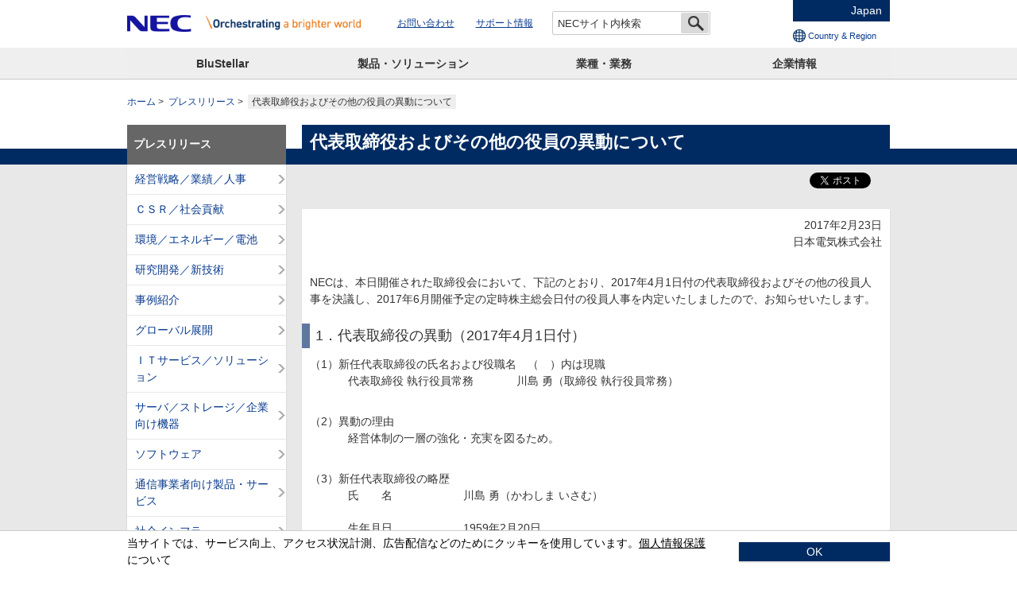

--- FILE ---
content_type: text/html
request_url: https://jpn.nec.com/press/201702/20170223_02.html
body_size: 8136
content:
<!DOCTYPE HTML>

        <html lang="ja">
                <head>
                    <meta charset="utf-8">
                    <meta content="width=device-width,initial-scale=1" name="viewport">
                    <meta content="" name="keywords">
                    <meta content="NECは、本日開催された取締役会において、下記のとおり、2017年4月1日付の代表取締役およびその他の役員人事を決議し、2017年6月開催予定の定時株主総会日付の役員人事を内定いたしましたので、お知らせいたします。" name="description">
                    <title>代表取締役およびその他の役員の異動について (2017年2月23日)：プレスリリース | NEC</title>
                    <link href="/iwov-resources/fixed-layout/2015v2-2column.css" rel="stylesheet" type="text/css">
                    <link href="/nf_global/v2/common/css/reserve_top1.css" rel="stylesheet">
                    <script src="/nf_global/v2/common/js/reserve_top1.js"></script>
                    <link href="/nf_global/v2/common/css/master.css" rel="stylesheet" type="text/css">
                    <link href="/nf_global/v2/local/css/ja.css" rel="stylesheet" type="text/css">
                    <link href="/nf_global/v2/common/css/wide.css" media="print,screen and (min-width:641px)" rel="stylesheet">
                    <link href="/nf_global/v2/common/css/narrow.css" media="screen and (max-width:640px)" rel="stylesheet">
                    <link href="/nf_global/v2/common/css/print.css" media="print" rel="stylesheet"> <!--[if lt IE 9]>
<link rel="stylesheet" href="/nf_global/v2/common/css/wide.css" />
<link rel="stylesheet" href="/nf_global/v2/common/css/ie.css" />
<script src="/nf_global/v2/common/js/html5shiv.js" ></script><![endif]-->
                    <link href="/nf_global/v2/common/css/reserve_top2.css" rel="stylesheet">
                    <script src="/nf_global/v2/common/js/reserve_top2.js"></script>
                    <meta content="ja_JP" property="og:locale">
                    <meta content="NEC" property="og:site_name">
                    <meta content="http://jpn.nec.com/press/201702/20170223_02.html" property="og:url">
                    <meta content="article" property="og:type">
                    <meta content="NECは、本日開催された取締役会において、下記のとおり、2017年4月1日付の代表取締役およびその他の役員人事を決議し、2017年6月開催予定の定時株主総会日付の役員人事を内定いたしましたので、お知らせいたします。" property="og:description">
                    <meta content="http://jpn.nec.com/nf_global/v2/common/img/ogp/01.png" property="og:image">
                    <meta content="代表取締役およびその他の役員の異動について" property="og:title">
                    <link href="//jpn.nec.com/press/201702/20170223_02.html" rel="canonical">
                    <script src="//assets.adobedtm.com/37d5c4e7371ac8188d8c3ce88f739133254745ea/satelliteLib-92ef00350b38cf30ca163e6a1ae22dc97ca5f507.js"></script> 
                              <script>!function(e){var n="https://s.go-mpulse.net/boomerang/";if("False"=="True")e.BOOMR_config=e.BOOMR_config||{},e.BOOMR_config.PageParams=e.BOOMR_config.PageParams||{},e.BOOMR_config.PageParams.pci=!0,n="https://s2.go-mpulse.net/boomerang/";if(window.BOOMR_API_key="UV8DW-UHFCB-VLKUJ-J6N62-MKJS9",function(){function e(){if(!o){var e=document.createElement("script");e.id="boomr-scr-as",e.src=window.BOOMR.url,e.async=!0,i.parentNode.appendChild(e),o=!0}}function t(e){o=!0;var n,t,a,r,d=document,O=window;if(window.BOOMR.snippetMethod=e?"if":"i",t=function(e,n){var t=d.createElement("script");t.id=n||"boomr-if-as",t.src=window.BOOMR.url,BOOMR_lstart=(new Date).getTime(),e=e||d.body,e.appendChild(t)},!window.addEventListener&&window.attachEvent&&navigator.userAgent.match(/MSIE [67]\./))return window.BOOMR.snippetMethod="s",void t(i.parentNode,"boomr-async");a=document.createElement("IFRAME"),a.src="about:blank",a.title="",a.role="presentation",a.loading="eager",r=(a.frameElement||a).style,r.width=0,r.height=0,r.border=0,r.display="none",i.parentNode.appendChild(a);try{O=a.contentWindow,d=O.document.open()}catch(_){n=document.domain,a.src="javascript:var d=document.open();d.domain='"+n+"';void(0);",O=a.contentWindow,d=O.document.open()}if(n)d._boomrl=function(){this.domain=n,t()},d.write("<bo"+"dy onload='document._boomrl();'>");else if(O._boomrl=function(){t()},O.addEventListener)O.addEventListener("load",O._boomrl,!1);else if(O.attachEvent)O.attachEvent("onload",O._boomrl);d.close()}function a(e){window.BOOMR_onload=e&&e.timeStamp||(new Date).getTime()}if(!window.BOOMR||!window.BOOMR.version&&!window.BOOMR.snippetExecuted){window.BOOMR=window.BOOMR||{},window.BOOMR.snippetStart=(new Date).getTime(),window.BOOMR.snippetExecuted=!0,window.BOOMR.snippetVersion=12,window.BOOMR.url=n+"UV8DW-UHFCB-VLKUJ-J6N62-MKJS9";var i=document.currentScript||document.getElementsByTagName("script")[0],o=!1,r=document.createElement("link");if(r.relList&&"function"==typeof r.relList.supports&&r.relList.supports("preload")&&"as"in r)window.BOOMR.snippetMethod="p",r.href=window.BOOMR.url,r.rel="preload",r.as="script",r.addEventListener("load",e),r.addEventListener("error",function(){t(!0)}),setTimeout(function(){if(!o)t(!0)},3e3),BOOMR_lstart=(new Date).getTime(),i.parentNode.appendChild(r);else t(!1);if(window.addEventListener)window.addEventListener("load",a,!1);else if(window.attachEvent)window.attachEvent("onload",a)}}(),"".length>0)if(e&&"performance"in e&&e.performance&&"function"==typeof e.performance.setResourceTimingBufferSize)e.performance.setResourceTimingBufferSize();!function(){if(BOOMR=e.BOOMR||{},BOOMR.plugins=BOOMR.plugins||{},!BOOMR.plugins.AK){var n=""=="true"?1:0,t="",a="cj2qrtyxykuhy2ll2mrq-f-452cc6fa4-clientnsv4-s.akamaihd.net",i="false"=="true"?2:1,o={"ak.v":"39","ak.cp":"163868","ak.ai":parseInt("250824",10),"ak.ol":"0","ak.cr":8,"ak.ipv":4,"ak.proto":"h2","ak.rid":"10fa8083","ak.r":51208,"ak.a2":n,"ak.m":"b","ak.n":"essl","ak.bpcip":"18.117.8.0","ak.cport":46984,"ak.gh":"23.209.83.9","ak.quicv":"","ak.tlsv":"tls1.3","ak.0rtt":"","ak.0rtt.ed":"","ak.csrc":"-","ak.acc":"","ak.t":"1768674083","ak.ak":"hOBiQwZUYzCg5VSAfCLimQ==2Ad7fy253g8BmSZyer5lcUVOb8Bi4FQLEHLfykDTwBAqb1Ac8aB2KscLOfgaB+UzvRtE2dtJtMH76NowjMLCGCJgZgu359uOmHHA8z73ZFFX+OhV8Ng8L/TQgOwXTZXEMirOM8K08OrazknI4Fs8U1apMcKfHUL4kWmznk5ONbWtJPmyb1LQm/IwsC4L2qYw6QQVzQzTY20aGYuO5M0owS8qvMujU4aaTCGf1DLg3r5U4+XK5/35elUtfB/LAjIkPWwtXHA6DvvqiikCuf5HRLWVniqezPokLljPCg8VkKp6WM6Udt8nkKRk0i+EbC1k+N+ra2jM8adEXlLCQciStBLhgVjqyiRZtKdsl3oYFKoOsMVo9blev9QQb4Qn8296w2jbuCyZwzLKHsygNcmnP0j0B6bIBFvejIBqYGBPWyM=","ak.pv":"43","ak.dpoabenc":"","ak.tf":i};if(""!==t)o["ak.ruds"]=t;var r={i:!1,av:function(n){var t="http.initiator";if(n&&(!n[t]||"spa_hard"===n[t]))o["ak.feo"]=void 0!==e.aFeoApplied?1:0,BOOMR.addVar(o)},rv:function(){var e=["ak.bpcip","ak.cport","ak.cr","ak.csrc","ak.gh","ak.ipv","ak.m","ak.n","ak.ol","ak.proto","ak.quicv","ak.tlsv","ak.0rtt","ak.0rtt.ed","ak.r","ak.acc","ak.t","ak.tf"];BOOMR.removeVar(e)}};BOOMR.plugins.AK={akVars:o,akDNSPreFetchDomain:a,init:function(){if(!r.i){var e=BOOMR.subscribe;e("before_beacon",r.av,null,null),e("onbeacon",r.rv,null,null),r.i=!0}return this},is_complete:function(){return!0}}}}()}(window);</script></head>
                <body> <!--ls:begin[body]-->
                    <div class="nf-reader">ページの先頭です。</div>
                    <div class="ls-row fixedContainer" id="ls-row-2">
                        <div id="NFI-header">
                            <script type="text/javascript">
<!--
var n16Locale="ja";
//-->
</script> </div><header class="nf-header" role="banner"><div class="inner-01">
                                <div class="nf-reader nf-hd-jump-01 popup"></div>
                                <div class="nf-reader popup">本ウェブサイトでは、JavaScriptおよびスタイルシートを使用しております。お客さまがご使用のブラウザではスタイルが未適応のため、本来とは異なった表示になっておりますが、情報は問題なくご利用いただけます。</div>
                                <h1 class="nf-hd-logo popup"><a href="http://jpn.nec.com/"><img alt="NEC Orchestrating a brighter world" src="/nf_global/v2/common/img/icon/logo-01.png"></a></h1>
                                <p class="nf-hd-selectedCountry-01" lang="en"><span>Japan</span></p>
                                <p class="nf-hd-toggleBtn-01"><a href="#"><img alt="開く" src="/nf_global/v2/common/img/icon/toggle-03-open.png"></a></p>
                                <div class="nf-reader">ここからサイト内共通メニューです。</div>
                                <div class="nf-reader nf-hd-jump-02"></div>
                                <p class="nf-hd-toggleBtn-02"><a href="#"><span class="toggleTxt">閉じる</span></a></p>
                                <div class="inner-02">
                                    <ul class="nf-hd-utility">
                                        <li><a href="http://jpn.nec.com/contactus/index.html">お問い合わせ</a></li>
                                        <li><a href="http://jpn.nec.com/dl/">サポート・ダウンロード</a></li> </ul>
                                    <div class="nf-hd-search">
                                        <form action="//search.nec.jp/ja_all/search.x" class="search" id="MF_form_phrase" method="post"><span><input autocomplete="off" class="nf-hd-searchTxt" name="q" placeholder="NECサイト内検索" title="NECサイト内検索" type="text"></span><input alt="検索" class="nf-hd-searchBtn" id="searchtext" src="/nf_global/v2/common/img/icon/search-01.png" type="image"> <input name="ie" type="hidden" value="utf8"> </form> <!--/.nf-hd-search --> </div> <!--/.inner-02 --> </div>
                                <ul class="nf-hd-country-01" lang="en">
                                    <li class="nf-hd-selectedCountry-02">Japan</li> </ul> <!--/.inner-01 --> </div><nav class="nf-gnavi"><div class="inner-01">
                                    <ul>
                                        <li><a data-targetid="#solution" href="http://jpn.nec.com/solution/index.html">ソリューション・サービス</a></li>
                                        <li><a data-targetid="#products" href="http://jpn.nec.com/products/index.html">製品</a></li>
                                        <li><a href="http://jpn.nec.com/case/">導入事例</a></li>
                                        <li><a data-targetid="#profile" href="http://jpn.nec.com/profile/index.html">企業情報</a></li> </ul> <!--/.inner-01 --> </div> <!--/.nf-gnavi --></nav> <!--/.nf-header --></header><div class="nf-reader">サイト内の現在位置を表示しています。</div>
                        <div class="nf-breadcrumbs">
                            <ol>
                                <li><a href="/index.html">ホーム</a></li>
                                <li><a href="/press/index.html">プレスリリース</a></li>
                                <li><em>代表取締役およびその他の役員の異動について</em></li> </ol> </div> </div>
                    <div class="nf-reader">ここから本文です。</div>
                    <div class="ls-row nf-contents" id="PL-contents">
                        <div class="ls-col nf-inner" id="ls-row-4-col-1"><main class="nf-main"><div class="nf-hdg1-01">
                                    <h1>代表取締役およびその他の役員の異動について</h1> <!--/.nf-hdg1-01 --> </div>
                                <ul class="sns-01 aright  ">
                                    <li class="facebook">
                                        <form action="javascript:alert('Internal forms can not be handled by generated pages.');" method="post" name="fb_param_form"><input name="locale" type="hidden" value="ja_JP"></form>
                                        <div id="fb-root"> </div>
                                        <script>
                (function(d, s, id) {
                  var js, fjs = d.getElementsByTagName(s)[0];
                  if (d.getElementById(id)) return;
                  js = d.createElement(s); js.id = id;
                  js.src = "//connect.facebook.net/" + document.fb_param_form.locale.value + "/sdk.js#xfbml=1&version=v2.0";
                  fjs.parentNode.insertBefore(js, fjs);
                }(document, 'script', 'facebook-jssdk'));
                </script>
                                        <div class="fb-like" data-action="like" data-layout="button_count" data-share="false" data-show-faces="false"> </div> </li>
                                    <li class="twitter"><a class="twitter-share-button" data-lang="ja" data-related="NEC_en_pr" data-via="NEC_jp_pr" href="https://twitter.com/share">Tweet</a><script>!function(d,s,id){var js,fjs=d.getElementsByTagName(s)[0];if(!d.getElementById(id)){js=d.createElement(s);js.id=id;js.src="https://platform.twitter.com/widgets.js";fjs.parentNode.insertBefore(js,fjs);}}(document,"script","twitter-wjs");</script> </li>
                                    
                                        
                                    <li class="linkedin">
                                        <script src="//platform.linkedin.com/in.js" type="text/javascript">lang: ja_JP</script>
                                        <script type="IN/Share"></script> </li> </ul>
                                <div class="boxSection-01">
                                    <p class="  mb30 aright">2017年2月23日<br>日本電気株式会社</p>
                                    <p class="  mb20 ">NECは、本日開催された取締役会において、下記のとおり、2017年4月1日付の代表取締役およびその他の役員人事を決議し、2017年6月開催予定の定時株主総会日付の役員人事を内定いたしましたので、お知らせいたします。</p>
                                    <h3 class="nf-hdg3-01  ">1．代表取締役の異動（2017年4月1日付）</h3>
                                    <ul class="noteList-01 w-2em">
                                        <li><span class="mark-01">（1）新任代表取締役の氏名および役職名　（　）内は現職</span><br>
                                            <ul class="productList-01" style="padding-left: 20px;">
                                                <li>
                                                    <div class="w30">
                                                        <p>代表取締役 執行役員常務</p> </div>
                                                    <div class="w70">
                                                        <p>川島 勇（取締役 執行役員常務）</p> </div> </li> </ul> </li>
                                        <li><span class="mark-01">（2）異動の理由</span><br>
                                            <ul class="productList-01" style="padding-left: 20px;">
                                                <li>
                                                    <p>経営体制の一層の強化・充実を図るため。</p> </li> </ul> </li>
                                        <li><span class="mark-01">（3）新任代表取締役の略歴</span><br>
                                            <ul class="productList-01" style="padding-left: 20px;">
                                                <li>
                                                    <div class="w20">
                                                        <p>氏　　名</p> </div>
                                                    <div class="w80">
                                                        <p>川島 勇（かわしま いさむ）</p> </div> </li>
                                                <li>
                                                    <div class="w20">
                                                        <p>生年月日</p> </div>
                                                    <div class="w80">
                                                        <p>1959年2月20日</p> </div> </li>
                                                <li>
                                                    <div class="w20">
                                                        <p>学　　歴</p> </div>
                                                    <div class="w80">
                                                        <p>1981年3月　慶應義塾大学商学部卒業</p> </div> </li>
                                                <li>
                                                    <div class="w20">
                                                        <p>略　　歴</p> </div>
                                                    <div class="w80">
                                                        <p>1981年4月　当社入社<br> 2009年4月　経理部長<br> 2010年7月　経理部長 兼 財務内部統制推進部長<br> 2011年6月　取締役 兼 経理部長 兼 財務内部統制推進部長<br> 同年　 7月　取締役 執行役員 兼 CFO（チーフフィナンシャルオフィサー）<br> 2015年4月　取締役 執行役員常務 兼 CFO（チーフフィナンシャルオフィサー）、現在に至る。</p> </div> </li>
                                                <li>
                                                    <div class="w20">
                                                        <p>所有株式数</p> </div>
                                                    <div class="w80">
                                                        <p>46,000</p> </div> </li> </ul> </li> </ul>
                                    <h3 class="nf-hdg3-01  ">2．その他の役員の異動</h3>
                                    <h4 class="nf-hdg4-01  ">1．2017年4月1日付　（　）内は現職</h4>
                                    <ul class="noteList-01 w-2em">
                                        <li><span class="mark-01">（1）異動</span><br>
                                            <ul class="productList-01" style="padding-left: 20px;">
                                                <li>
                                                    <div class="w30">
                                                        <p>執行役員常務</p> </div>
                                                    <div class="w70">
                                                        <p>高田 和宏（執行役員）</p> </div> </li>
                                                <li>
                                                    <div class="w30">
                                                        <p>執行役員常務</p> </div>
                                                    <div class="w70">
                                                        <p>松倉 肇（執行役員）</p> </div> </li>
                                                <li>
                                                    <div class="w30">
                                                        <p>執行役員常務</p> </div>
                                                    <div class="w70">
                                                        <p>河村 厚男（執行役員）</p> </div> </li>
                                                <li>
                                                    <div class="w30">
                                                        <p>執行役員常務</p> </div>
                                                    <div class="w70">
                                                        <p>中俣 力（執行役員）</p> </div> </li> </ul> </li>
                                        <li><span class="mark-01">（2）新任</span><br>
                                            <ul class="productList-01" style="padding-left: 20px;">
                                                <li>
                                                    <div class="w30">
                                                        <p>執行役員</p> </div>
                                                    <div class="w70">
                                                        <p>奥屋 滋（SDN/NFV事業部長）</p> </div> </li>
                                                <li>
                                                    <div class="w30">
                                                        <p>執行役員</p> </div>
                                                    <div class="w70">
                                                        <p>藁谷 真司（営業統括ユニット 理事）</p> </div> </li>
                                                <li>
                                                    <div class="w30">
                                                        <p>執行役員</p> </div>
                                                    <div class="w70">
                                                        <p>小幡 忍（法務部長）</p> </div> </li>
                                                <li>
                                                    <div class="w30">
                                                        <p>執行役員</p> </div>
                                                    <div class="w70">
                                                        <p>西村 知泰（ITプラットフォーム事業部長）</p> </div> </li>
                                                <li>
                                                    <div class="w30">
                                                        <p>執行役員</p> </div>
                                                    <div class="w70">
                                                        <p>佐藤 浩司（東北支社長）</p> </div> </li>
                                                <li>
                                                    <div class="w30">
                                                        <p>執行役員</p> </div>
                                                    <div class="w70">
                                                        <p>吉田 直樹（日電（中国）有限公司 総裁）</p> </div> </li>
                                                <li>
                                                    <div class="w30">
                                                        <p>執行役員</p> </div>
                                                    <div class="w70">
                                                        <p>&#39641;田 正純（NECラテン・アメリカ社 社長）</p> </div> </li>
                                                <li>
                                                    <div class="w30">
                                                        <p>執行役員</p> </div>
                                                    <div class="w70">
                                                        <p>鈴木 浩（東京オリンピック・パラリンピック推進本部長）</p> </div> </li>
                                                <li>
                                                    <div class="w30">
                                                        <p>執行役員</p> </div>
                                                    <div class="w70">
                                                        <p>藤川 修（事業イノベーション戦略本部長）</p> </div> </li>
                                                <li>
                                                    <div class="w30">
                                                        <p>執行役員</p> </div>
                                                    <div class="w70">
                                                        <p>福岡 俊一（製造・装置業システム開発本部長）</p> </div> </li> </ul> </li>
                                        <li><span class="mark-01">（3）退任</span><br>
                                            <ul class="productList-01" style="padding-left: 20px;">
                                                <li>
                                                    <div class="w30">
                                                        <p>&nbsp;</p> </div>
                                                    <div class="w70">
                                                        <p>西村 知典（執行役員常務）</p> </div> </li>
                                                <li>
                                                    <div class="w30">
                                                        <p>&nbsp;</p> </div>
                                                    <div class="w70">
                                                        <p>手島 俊一郎（執行役員常務）</p> </div> </li>
                                                <li>
                                                    <div class="w30">
                                                        <p>&nbsp;</p> </div>
                                                    <div class="w70">
                                                        <p>木下 肇（執行役員常務）</p> </div> </li>
                                                <li>
                                                    <div class="w30">
                                                        <p>&nbsp;</p> </div>
                                                    <div class="w70">
                                                        <p>國尾 武光（執行役員）</p> </div> </li>
                                                <li>
                                                    <div class="w30">
                                                        <p>&nbsp;</p> </div>
                                                    <div class="w70">
                                                        <p>鈴木 幸司（執行役員）</p> </div> </li>
                                                <li>
                                                    <div class="w30">
                                                        <p>&nbsp;</p> </div>
                                                    <div class="w70">
                                                        <p>松下 公哉（執行役員）</p> </div> </li> </ul> </li> </ul>
                                    <h5 class="nf-hdg5-01  ">チーフオフィサー（2017年4月1日付）</h5>
                                    <div class="tblScroll-01">
                                        <table border=0 class="tbl-02" width="100%" summary="">
                                            <colgroup>
                                                <col class="w60">
                                                <col class="w25">
                                                <col class="w15"> </colgroup>
                                            <tbody>
                                                <tr>
                                                    <td>CGO（チーフグローバルオフィサー）</td>
                                                    <td>取締役 執行役員常務</td>
                                                    <td>森田 隆之</td> </tr>
                                                <tr>
                                                    <td>CFO（チーフフィナンシャルオフィサー）</td>
                                                    <td>代表取締役 執行役員常務</td>
                                                    <td>川島 勇</td> </tr>
                                                <tr>
                                                    <td>CTO（チーフテクノロジーオフィサー）</td>
                                                    <td>取締役 執行役員常務</td>
                                                    <td>江村 克己</td> </tr>
                                                <tr>
                                                    <td>CHRO（チーフヒューマンリソーシズオフィサー）</td>
                                                    <td>執行役員常務</td>
                                                    <td>牧原 晋</td> </tr>
                                                <tr>
                                                    <td>CIO（チーフインフォメーションオフィサー）</td>
                                                    <td>執行役員常務</td>
                                                    <td>堺 和宏</td> </tr>
                                                <tr>
                                                    <td>CISO（チーフインフォメーションセキュリティオフィサー）</td>
                                                    <td>執行役員常務</td>
                                                    <td>堺 和宏</td> </tr>
                                                <tr>
                                                    <td>CSO（チーフストラテジーオフィサー）</td>
                                                    <td>執行役員常務</td>
                                                    <td>松倉 肇</td> </tr>
                                                <tr>
                                                    <td>CMO（チーフマーケティングオフィサー）</td>
                                                    <td>執行役員</td>
                                                    <td>榎本 亮</td> </tr>
                                                <tr>
                                                    <td>CCO（チーフコンプライアンスオフィサー）</td>
                                                    <td>執行役員</td>
                                                    <td>小幡 忍</td> </tr> </tbody> </table>
                                        <p class="mb10">&nbsp;</p> </div>
                                    <h5 class="nf-hdg5-01  ">統括ユニット、ビジネスユニットおよび中央研究所担当役員（2017年4月1日付）</h5>
                                    <div class="tblScroll-01">
                                        <table border=0 class="tbl-02" width="100%" summary="">
                                            <colgroup>
                                                <col class="w60">
                                                <col class="w25">
                                                <col class="w15"> </colgroup>
                                            <tbody>
                                                <tr>
                                                    <td>ビジネスイノベーション統括ユニット</td>
                                                    <td>執行役員</td>
                                                    <td>藤川 修</td> </tr>
                                                <tr>
                                                    <td>SI・サービス&エンジニアリング統括ユニット</td>
                                                    <td>執行役員常務</td>
                                                    <td>堺 和宏</td> </tr>
                                                <tr>
                                                    <td>サプライチェーン統括ユニット</td>
                                                    <td>執行役員常務</td>
                                                    <td>大嶽 充弘</td> </tr>
                                                <tr>
                                                    <td>グローバルビジネスユニット</td>
                                                    <td>執行役員常務</td>
                                                    <td>松木 俊哉</td> </tr>
                                                <tr>
                                                    <td>社会公共ビジネスユニット（注）</td>
                                                    <td>執行役員常務</td>
                                                    <td>中俣 力</td> </tr>
                                                <tr>
                                                    <td>社会基盤ビジネスユニット（注）</td>
                                                    <td>執行役員常務</td>
                                                    <td>高田 和宏</td> </tr>
                                                <tr>
                                                    <td>エンタープライズビジネスユニット</td>
                                                    <td>執行役員常務</td>
                                                    <td>石井 力</td> </tr>
                                                <tr>
                                                    <td>テレコムキャリアビジネスユニット</td>
                                                    <td>執行役員常務</td>
                                                    <td>河村 厚男</td> </tr>
                                                <tr>
                                                    <td>システムプラットフォームビジネスユニット</td>
                                                    <td>執行役員常務</td>
                                                    <td>福田 公彦</td> </tr>
                                                <tr>
                                                    <td>中央研究所</td>
                                                    <td>執行役員</td>
                                                    <td>西原 基夫</td> </tr> </tbody> </table>
                                        <p class="mb10">（注）2017年4月1日付の組織変更後のビジネスユニット</p>
                                        <p class="mb10">&nbsp;</p> </div>
                                    <h4 class="nf-hdg4-01  ">2．2017年6月定時株主総会日付　（　）内は現職</h4>
                                    <ul class="noteList-01 w-2em">
                                        <li><span class="mark-01">（1）新任取締役</span><br>
                                            <ul class="productList-01" style="padding-left: 20px;">
                                                <li>
                                                    <div class="w30">
                                                        <p>取締役 執行役員常務</p> </div>
                                                    <div class="w70">
                                                        <p>松倉 肇（執行役員　2017年4月1日付執行役員常務）</p> </div> </li> </ul> </li>
                                        <li><span class="mark-01">（2）退任取締役</span><br>
                                            <ul class="productList-01" style="padding-left: 20px;">
                                                <li>
                                                    <div class="w30">
                                                        <p>&nbsp;</p> </div>
                                                    <div class="w70">
                                                        <p>清水 隆明（取締役 執行役員常務）</p> </div> </li> </ul> </li>
                                        <li><span class="mark-01">（3）新任監査役</span><br>
                                            <ul class="productList-01" style="padding-left: 20px;">
                                                <li>
                                                    <div class="w30">
                                                        <p>&nbsp;</p> </div>
                                                    <div class="w70">
                                                        <p>木下 肇（執行役員常務　2017年4月1日付顧問）</p> </div> </li> </ul> </li>
                                        <li><span class="mark-01">（4）退任監査役</span><br>
                                            <ul class="productList-01" style="padding-left: 20px;">
                                                <li>
                                                    <div class="w30">
                                                        <p>&nbsp;</p> </div>
                                                    <div class="w70">
                                                        <p>岡田 不二郎</p> </div> </li> </ul> </li>
                                        <br>
                                        <br>
                                        <li><span class="mark-01">ご参考<br>退任役員の就任予定</span><br>
                                            <br>
                                            <br>
                                            <ul class="productList-01" style="padding-left: 20px;">
                                                <li>
                                                    <div class="w30">
                                                        <p>西村 知典</p> </div>
                                                    <div class="w70">
                                                        <p>シニアオフィサー</p> </div> </li>
                                                <li>
                                                    <div class="w30">
                                                        <p>手島 俊一郎</p> </div>
                                                    <div class="w70">
                                                        <p>顧問</p> </div> </li>
                                                <li>
                                                    <div class="w30">
                                                        <p>清水 隆明</p> </div>
                                                    <div class="w70">
                                                        <p>シニアオフィサー</p> </div> </li>
                                                <li>
                                                    <div class="w30">
                                                        <p>國尾 武光</p> </div>
                                                    <div class="w70">
                                                        <p>顧問</p> </div> </li>
                                                <li>
                                                    <div class="w30">
                                                        <p>鈴木 幸司</p> </div>
                                                    <div class="w70">
                                                        <p>顧問</p> </div> </li>
                                                <li>
                                                    <div class="w30">
                                                        <p>松下 公哉</p> </div>
                                                    <div class="w70">
                                                        <p>顧問</p> </div> </li> </ul> </li> </ul>
                                    <p class=" mt30  aright">以上</p>
                                    <p class="mt30 mb30"><a class="iconRight-01" href="/press/201702/20170223_02_01.html">【別紙】 新任取締役・新任監査役の略歴</a></p> </div> </main><div class="ls-row nf-sub" id="ls-row-4-col-1-row-2"> <!-- [nf-lnavi]==================== -->
                                <div class="nf-lnavi">
                                    <h2><a href="/press/index.html?">プレスリリース</a></h2>
                                    <ul>
                                        <li><a href="/press/category/corporate_financial.html?">経営戦略／業績／人事</a></li>
                                        <li><a href="/press/category/csr_community.html?">ＣＳＲ／社会貢献</a></li>
                                        <li><a href="/press/category/environment.html?">環境／エネルギー／電池</a></li>
                                        <li><a href="/press/category/r_d.html?">研究開発／新技術</a></li>
                                        <li><a href="/press/category/casestudies.html?">事例紹介</a></li>
                                        <li><a href="/press/category/global.html?">グローバル展開</a></li>
                                        <li><a href="/press/category/it_solution.html?">ＩＴサービス／ソリューション</a></li>
                                        <li><a href="/press/category/Business.html?">サーバ／ストレージ／企業向け機器</a></li>
                                        <li><a href="/press/category/software.html?">ソフトウェア</a></li>
                                        <li><a href="/press/category/telecom.html?">通信事業者向け製品・サービス</a></li>
                                        <li><a href="/press/category/infrastructure.html?">社会インフラ</a></li>
                                        <li><a href="/press/category/personal.html?">パーソナル製品・サービス</a></li>
                                        <li><a href="/press/category/etc.html?">その他</a></li>
                                        <li><a href="/press/archive/archive.html?">発表日別一覧</a></li> </ul> </div> </div> </div> </div>
                    <div class="ls-area nf-totop" id="ls-row-5-area-1">
                        <div class="nf-totop">
                            <p class="toTop aright"><a class="iconTop-01" href="#top">Top of this page</a></p> </div> </div>
                    <div id="NFI-footerlink">
                        <script type="text/javascript">
<!--
var n18Locale="ja";
//-->
</script> </div><footer class="nf-footer" role="contentinfo"><div class="nf-inner">
                            <ul class="nf-ft-link">
                                <li><a href="http://jpn.nec.com/ir/stock/e-ad.html">電子公告</a></li>
                                <li><a href="http://jpn.nec.com/site/privacy/index.html">個人情報保護</a></li>
                                <li><a href="http://jpn.nec.com/design/accessibility/">NECのアクセシビリティ</a></li>
                                <li><a href="http://jpn.nec.com/profile/security.html">NEC情報セキュリティ基本方針</a></li>
                                <li><a href="http://jpn.nec.com/site/termsofuse.html">ご利用条件</a></li>
                                <li><a href="http://jpn.nec.com/contactus/index.html">お問い合わせ</a></li> </ul>
                            <p class="nf-ft-copy" lang="en">Copyright &copy; NEC Corporation. All rights reserved.</p> <!--/.nf-inner --> </div> <!--/.nf-footer --></footer><div id="NFI-footer">
                        <script type="text/javascript">
<!--
var n19Locale="ja";
//-->
</script> </div>
                    <script type="text/javascript">
<!--
var sc = {};

sc.channel=""

sc.prop4="プレスリリース"

sc.prop5=""

sc.events=""

//--></script>
                    <script type="text/javascript">_satellite.pageBottom();</script> 
                    <script src="/nf_global/v2/common/js/reserve_bottom1.js"></script>
                    <script src="/nf_global/v2/common/js/jquery.js"></script>
                    <script src="/nf_global/v2/common/js/template.common.js"></script>
                    <script src="/nf_global/v2/common/js/run.js"></script> <!--[if lt IE 9]>
<script src="/nf_global/v2/common/js/ie.js" ></script><![endif]-->
                    <script async="async" defer="defer" src="https://apis.google.com/js/platform.js">
{lang: 'ja'}
</script>
                    <script src="/nf_global/v2/common/js/reserve_bottom2.js"></script> <!--ls:end[body]--> </body> </html> 


--- FILE ---
content_type: text/html
request_url: https://jpn.nec.com/ja/nf_global/v2/common/header/cookiebar.html
body_size: 122
content:
<div class="nf-cookie-01 of-color-02">
  <div class="inner">
  <p class="txt">当サイトでは、サービス向上、アクセス状況計測、広告配信などのためにクッキーを使用しています。<a href="//jpn.nec.com/site/privacy/index.html">個人情報保護</a>について</p>
  <p class="btn aright"><a href="#">OK</a></p>
  <!--/.inner --></div>
  <!--/.nf-cookie-01 --></div>

--- FILE ---
content_type: text/html
request_url: https://jpn.nec.com/ja/nf_global/v2/common/header/header.html
body_size: 4363
content:
<header class="nf-header" role="banner">
<div class="inner-01">
<div class="nf-reader nf-hd-jump-01 popup"><a href="#PL-contents"><span>本文へジャンプする。</span></a></div>
<div class="nf-reader popup">本ウェブサイトでは、JavaScriptおよびスタイルシートを使用しております。お客さまがご使用のブラウザではスタイルが未適応のため、本来とは異なった表示になっておりますが、情報は問題なくご利用いただけます。</div>

<h1 class="nf-hd-logo popup"><a href="//jpn.nec.com/"><img src="/nf_global/v2/common/img/icon/logo-01.png" alt="NEC Orchestrating a brighter world"></a></h1>

<p class="nf-hd-selectedCountry-01" lang="en"><span>Japan</span></p>
<p class="nf-hd-toggleBtn-01"><a href="#"><img src="/nf_global/v2/common/img/icon/toggle-03-open.png" alt="開く"></a></p>
<div class="nf-reader">ここからサイト内共通メニューです。</div>
<div class="nf-reader nf-hd-jump-02"><a href="#PL-contents"><span>サイト内共通メニューをスキップする。</span></a></div>
<p class="nf-hd-toggleBtn-02"><a href="#"><span class="toggleTxt">閉じる</span></a></p>

<div class="inner-02">
<ul class="nf-hd-utility">
<li><a href="//jpn.nec.com/contactus/index.html">お問い合わせ</a></li>
<li><a href="//jpn.nec.com/dl/">サポート情報</a></li>
</ul>
<div class="nf-hd-search">
<form id="MF_form_phrase" class="search" method="get" action="/search/result.html">
<span><input type="text" placeholder="NECサイト内検索" class="nf-hd-searchTxt" name="q" autocomplete="off" title="NECサイト内検索"></span><input type="image" src="/nf_global/v2/common/img/icon/search-01.png" alt="検索" class="nf-hd-searchBtn" id="searchtext">
<input type="hidden" name="imgsize" value="3">
</form>
<!--/.nf-hd-search --></div>
<!--/.inner-02 --></div>

<ul class="nf-hd-country-01" lang="en">
<li class="nf-hd-selectedCountry-02">Japan</li>
<li class="nf-hd-globalSite-01"><a href="https://www.nec.com/">NEC Global (English)</a></li>
<li class="nf-hd-countryRegion-01"><a href="https://www.nec.com/en/global/about/country_region.html" target="newwindow">Country &amp; Region</a></li>
</ul>

<!--/.inner-01 --></div>

<p class="nf-hd-toggleBtn-05"><a href="#"><img src="/nf_global/v2/common/img/icon/toggle-04-open.png" alt="開く"></a></p>

<nav class="nf-gnavi">
<div class="inner-01">
<ul>
<li><a href="//jpn.nec.com/dx/index.html" data-targetId="#dx">BluStellar</a></li>
<li><a href="//jpn.nec.com/products/index.html" data-targetId="#products">製品・ソリューション</a></li>
<li><a href="//jpn.nec.com/industry/index.html" data-targetId="#indbus">業種・業務</a></li>
<li><a href="//jpn.nec.com/profile/index.html" data-targetId="#profile">企業情報</a></li>
</ul>
<!--/.inner-01 --></div>
<!--/.nf-gnavi --></nav>

<div class="nf-gn-layer-01">
<div id="dx" class="menu-01">
<div class="hdg-01">
<h2><a href="//jpn.nec.com/dx/index.html" onclick="var s=s_gi('neccojp'); s.tl(this,'o','nav_dx03',null,'navigate');return false">BluStellar（ブルーステラ） <span>ページを表示</span></a></h2>
<!--/.hdg-01 --></div>

<div class="inner-01">
<div class="section-01">
<ul class="col1">
<li><span>社会と暮らしのDX</span>
<ul>
<li><a href="//jpn.nec.com/safercities/index.html" onclick="var s=s_gi('neccojp'); s.tl(this,'o','nav_saf01',null,'navigate');return false">NEC Safer Cities</a></li>
<li><a href="//jpn.nec.com/safercities/safety/index.html" onclick="var s=s_gi('neccojp'); s.tl(this,'o','nav_saf02',null,'navigate');return false">まちの安全・防災</a></li>
<li><a href="//jpn.nec.com/safercities/government/index.html" onclick="var s=s_gi('neccojp'); s.tl(this,'o','nav_saf03',null,'navigate');return false">デジタル・ガバメント</a></li>
<li><a href="//jpn.nec.com/safercities/management/index.html" onclick="var s=s_gi('neccojp'); s.tl(this,'o','nav_saf04',null,'navigate');return false">スマートシティ</a></li>
<li><a href="//jpn.nec.com/safercities/transportation/index.html" onclick="var s=s_gi('neccojp'); s.tl(this,'o','nav_saf05',null,'navigate');return false">交通</a></li>
<li><a href="//jpn.nec.com/safercities/healthcare/index.html" onclick="var s=s_gi('neccojp'); s.tl(this,'o','nav_saf06',null,'navigate');return false">デジタルヘルスケア</a></li>
</ul>
</li>
<li><span>企業と産業のDX</span>
<ul style="padding-left: 5px;">
<li><a href="//jpn.nec.com/nvci/manufacturing/index.html" onclick="var s=s_gi('neccojp'); s.tl(this,'o','nav_nvc02',null,'navigate');return false">製造</a></li>
<li><a href="//jpn.nec.com/nvci/logistics_mobility/index.html" onclick="var s=s_gi('neccojp'); s.tl(this,'o','nav_nvc03',null,'navigate');return false">ロジスティクス・モビリティ</a></li>
<li><a href="//jpn.nec.com/nvci/retail/index.html" onclick="var s=s_gi('neccojp'); s.tl(this,'o','nav_nvc04',null,'navigate');return false">小売</a></li>
<li><a href="//jpn.nec.com/nvci/venue/index.html" onclick="var s=s_gi('neccojp'); s.tl(this,'o','nav_nvc05',null,'navigate');return false">ホテル・レジャー・不動産</a></li>
<li><a href="//jpn.nec.com/nvci/finance/index.html" onclick="var s=s_gi('neccojp'); s.tl(this,'o','nav_nvc06',null,'navigate');return false">金融</a></li>
</ul></li>
</ul>

<ul class="col2">
<li><span>DXを支えるテクノロジー</span>
<ul style="padding-left: 5px;">
<li><a href="//jpn.nec.com/ai/index.html" onclick="var s=s_gi('neccojp'); s.tl(this,'o','nav_dxt01',null,'navigate');return false">AI</a></li>
<li><a href="//jpn.nec.com/iot/index.html" onclick="var s=s_gi('neccojp'); s.tl(this,'o','nav_dxt02',null,'navigate');return false">IoT</a></li>
<li><a href="//jpn.nec.com/biometrics/index.html" onclick="var s=s_gi('neccojp'); s.tl(this,'o','nav_dxt03',null,'navigate');return false">生体認証</a></li>
<li><a href="//jpn.nec.com/cloud/index.html" onclick="var s=s_gi('neccojp'); s.tl(this,'o','nav_dxt04',null,'navigate');return false">クラウド</a></li>
<li><a href="//jpn.nec.com/cybersecurity/index.html" onclick="var s=s_gi('neccojp'); s.tl(this,'o','nav_dxt05',null,'navigate');return false">サイバーセキュリティ</a></li>
<li><a href="//jpn.nec.com/solution/smart_connectivity/index.html" onclick="var s=s_gi('neccojp'); s.tl(this,'o','nav_dxt06',null,'navigate');return false">ネットワーク/5G</a></li>
</ul></li>
<li><span>共創による価値創造</span>
<ul style="padding-left: 5px;">
<li><a href="//jpn.nec.com/fch/index.html" onclick="var s=s_gi('neccojp'); s.tl(this,'o','nav_cre01',null,'navigate');return false">共創スペース（NEC Future Creation Hub）</a></li>
<li><a href="//jpn.nec.com/nec-academy/index.html" onclick="var s=s_gi('neccojp'); s.tl(this,'o','nav_cre02',null,'navigate');return false">人材育成（NECアカデミー for AI）</a></li>
<li><a href="//jpn.nec.com/pibc/co_creation/index.html" onclick="var s=s_gi('neccojp'); s.tl(this,'o','nav_cre03',null,'navigate');return false">NEC共創コミュニティfor Partner</a></li>
<li><a href="//jpn.nec.com/manufacture/monozukuri/index.html" onclick="var s=s_gi('neccojp'); s.tl(this,'o','nav_cre05',null,'navigate');return false">NEC ものづくり共創プログラム</a></li>
</ul></li>
</ul>
<!--/.section-01 --></div>
<!--/.inner-01 --></div>
<p class="nf-hd-toggleBtn-06"><a href="#"><span class="toggleTxt">閉じる</span></a></p>
<!--.menu-01 --></div>

<div id="products" class="menu-01">
<div class="hdg-01">
<h2><a href="//jpn.nec.com/products/index.html" onclick="var s=s_gi('neccojp'); s.tl(this,'o','nav_pro',null,'navigate');return false">製品・ソリューション一覧 <span>ページを表示</span></a></h2>
<!--/.hdg-01 --></div>

<div class="inner-01">
<div class="section-01">

<ul class="col1">
<li><a href="//jpn.nec.com/products/computer/index.html" onclick="var s=s_gi('neccojp'); s.tl(this,'o','nav_prd01',null,'navigate');return false">パソコン・タブレット</a></li>
<li><a href="//jpn.nec.com/products/computer/server.html" onclick="var s=s_gi('neccojp'); s.tl(this,'o','nav_prd02',null,'navigate');return false">サーバ・ストレージ</a></li>
<li><a href="//jpn.nec.com/products/peripheral/index.html" onclick="var s=s_gi('neccojp'); s.tl(this,'o','nav_prd04',null,'navigate');return false">周辺機器（ディスプレイ、プリンタ、POSなど）</a></li>
<li><a href="//jpn.nec.com/bv/hoso/index.html" onclick="var s=s_gi('neccojp'); s.tl(this,'o','nav_prd09',null,'navigate');return false">放送映像機器・サービス</a></li>
<li><a href="//jpn.nec.com/products/soft/index.html" onclick="var s=s_gi('neccojp'); s.tl(this,'o','nav_prd05',null,'navigate');return false">ソフトウェア</a></li>
<li><span>ネットワーク</span>
<ul style="padding-left: 5px;">
<li><a href="//jpn.nec.com/products/net/index.html" onclick="var s=s_gi('neccojp'); s.tl(this,'o','nav_prd06',null,'navigate');return false">ネットワーク機器</a></li>
<li><a href="//jpn.nec.com/nsp/5g_vision/index.html" onclick="var s=s_gi('neccojp'); s.tl(this,'o','nav_prd12',null,'navigate');return false">5G/ローカル5G</a></li>
<li><a href="//jpn.nec.com/sdn/index.html" onclick="var s=s_gi('neccojp'); s.tl(this,'o','nav_prd13',null,'navigate');return false">SDN</a></li>
<li><a href="//jpn.nec.com/nsp/index.html" onclick="var s=s_gi('neccojp'); s.tl(this,'o','nav_prd14',null,'navigate');return false">通信事業者向けネットワークサービス</a></li>
<li><a href="//jpn.nec.com/solution/network/network_business.html" onclick="var s=s_gi('neccojp'); s.tl(this,'o','nav_prd15',null,'navigate');return false">企業・官公庁向けネットワークサービス</a></li>
</ul>
</li>
</ul>

<ul class="col2">
<li><span>セキュリティ</span>
<ul style="padding-left: 5px;">
<li><a href="//jpn.nec.com/cybersecurity/index.html" onclick="var s=s_gi('neccojp'); s.tl(this,'o','nnav_prd16',null,'navigate');return false">サイバーセキュリティ</a></li>
<li><a href="//jpn.nec.com/security/index.html" onclick="var s=s_gi('neccojp'); s.tl(this,'o','nav_prd17',null,'navigate');return false">セキュリティソリューション</a></li>
<li><a href="//jpn.nec.com/secure-computation/index.html" onclick="var s=s_gi('neccojp'); s.tl(this,'o','nav_prd18',null,'navigate');return false">秘密計算ソリューション</a></li>
</ul></li>
<li><a href="//jpn.nec.com/solution/environment/index.html" onclick="var s=s_gi('neccojp'); s.tl(this,'o','nav_prd21',null,'navigate');return false">環境ソリューション</a></li>
<li><a href="//jpn.nec.com/solution/space/index.html" onclick="var s=s_gi('neccojp'); s.tl(this,'o','nav_prd19',null,'navigate');return false">宇宙ソリューション</a></li>
<li><a href="//jpn.nec.com/consult/index.html" onclick="var s=s_gi('neccojp'); s.tl(this,'o','nav_prd20',null,'navigate');return false">コンサルティングサービス</a></li>
<li><a href="//jpn.nec.com/service/support/index.html" onclick="var s=s_gi('neccojp'); s.tl(this,'o','nav_prd10',null,'navigate');return false">サポートサービス</a></li>
</ul>
<!--/.section-01 --></div>

<div class="section-02">
<ul class="col3">
<li><a href="//jpn.nec.com/customer/index-c.html" onclick="var s=s_gi('neccojp'); s.tl(this,'o','nav_per03',null,'navigate');return false">個人のお客さま</a></li>
<li class="hr-01"><a href="//jpn.nec.com/case/index.html" onclick="var s=s_gi('neccojp'); s.tl(this,'o','nav_bnr08',null,'navigate');return false">導入事例</a>
</li>
<li class="hr-01"><a href="https://club.express.nec.co.jp/store/default.htm" onclick="var s=s_gi('neccojp'); s.tl(this,'o','nav_bnr09',null,'navigate');return false">SOHO/企業向けショッピングサイト「NEC得選街」</a></li>
<li class="hr-01"><a href="https://nec-lavie.jp/shop/index.html" onclick="var s=s_gi('neccojp'); s.tl(this,'o','nav_bnr10',null,'navigate');return false">個人向けショッピングサイト「NEC Direct」</a></li>
</ul>
<!--/.section-02 --></div>
<!--/.inner-01 --></div>
<p class="nf-hd-toggleBtn-06"><a href="#"><span class="toggleTxt">閉じる</span></a></p>
<!--.menu-01 --></div>

<div id="indbus" class="menu-01">
<div class="hdg-01">
<h2><a href="//jpn.nec.com/industry/index.html" onclick="var s=s_gi('neccojp'); s.tl(this,'o','nav_indbus',null,'navigate');return false">業種・業務一覧 <span>ページを表示</span></a></h2>
<!--/.hdg-01 --></div>

<div class="inner-01">
<div class="section-01">
<div class="hdg-02">
<h3>業種別</h3>
<!--/.hdg-02 --></div>

<ul class="col1">
<li><a href="//jpn.nec.com/government/index.html" onclick="var s=s_gi('neccojp'); s.tl(this,'o','nav_ind14',null,'navigate');return false">官公庁</a></li>
<li><a href="//jpn.nec.com/kokyo/index.html" onclick="var s=s_gi('neccojp'); s.tl(this,'o','nav_ind01',null,'navigate');return false">地方公共団体</a></li>
<li><a href="//jpn.nec.com/manufacture/index.html" onclick="var s=s_gi('neccojp'); s.tl(this,'o','nav_ind02',null,'navigate');return false">製造業</a></li>
<li><a href="//jpn.nec.com/retail/index.html" onclick="var s=s_gi('neccojp'); s.tl(this,'o','nav_ind03',null,'navigate');return false">流通業・サービス業</a></li>
<li><a href="//jpn.nec.com/logistics/index.html" onclick="var s=s_gi('neccojp'); s.tl(this,'o','nav_ind04',null,'navigate');return false">物流</a></li>
<li><a href="//jpn.nec.com/transportation/index.html" onclick="var s=s_gi('neccojp'); s.tl(this,'o','nav_ind05',null,'navigate');return false">交通</a></li>
<li><a href="//jpn.nec.com/educate/index.html" onclick="var s=s_gi('neccojp'); s.tl(this,'o','nav_ind06',null,'navigate');return false">文教・科学</a></li>
<li><a href="//jpn.nec.com/nvci/finance/index.html" onclick="var s=s_gi('neccojp'); s.tl(this,'o','nav_ind07',null,'navigate');return false">金融機関</a></li>
</ul>

<ul class="col2">
<li><a href="//jpn.nec.com/nsp/index.html" onclick="var s=s_gi('neccojp'); s.tl(this,'o','nav_ind08',null,'navigate');return false">通信事業</a></li>
<li><a href="//jpn.nec.com/solution/agri/index.html" onclick="var s=s_gi('neccojp'); s.tl(this,'o','nav_ind09',null,'navigate');return false">農業</a></li>
<li><a href="//jpn.nec.com/media/index.html" onclick="var s=s_gi('neccojp'); s.tl(this,'o','nav_ind10',null,'navigate');return false">メディア業</a></li>
<li><a href="//jpn.nec.com/medical_healthcare/index.html" onclick="var s=s_gi('neccojp'); s.tl(this,'o','nav_ind11',null,'navigate');return false">医療・ヘルスケア</a></li>
<li><a href="//jpn.nec.com/solution/ai-drug/index.html" onclick="var s=s_gi('neccojp'); s.tl(this,'o','nav_ind12',null,'navigate');return false">AI創薬</a></li>
<li><a href="//jpn.nec.com/energy/index.html" onclick="var s=s_gi('neccojp'); s.tl(this,'o','nav_ind13',null,'navigate');return false">エネルギー</a></li>
</ul>
<!--/.section-01 --></div>

<div class="section-02">
<div class="hdg-02">
<h3><a href="//jpn.nec.com/industry/index.html#anc-02" onclick="var s=s_gi('neccojp'); s.tl(this,'o','nav_bus',null,'navigate');return false">業務別</a></h3>
<!--/.hdg-02 --></div>
<ul class="col3">
<li class="hr-01"><a href="//jpn.nec.com/case/index.html" onclick="var s=s_gi('neccojp'); s.tl(this,'o','nav_bnr06',null,'navigate');return false">導入事例</a></li>
<!-- /.list --></ul>

<!--/.section-02 --></div>
<!--/.inner-01 --></div>
<p class="nf-hd-toggleBtn-06"><a href="#"><span class="toggleTxt">閉じる</span></a></p>
<!--.menu-01 --></div>

<div id="profile" class="menu-01">
<div class="hdg-01">
<h2><a href="//jpn.nec.com/profile/index.html" onclick="var s=s_gi('neccojp'); s.tl(this,'o','nav_prf',null,'navigate');return false">企業情報一覧 <span>ページを表示</span></a></h2>
<!--/.hdg-01 --></div>

<div class="inner-01">
<div class="section-01">
<ul class="col1">
<li><span>会社概要</span>
<ul>
<li><a href="//jpn.nec.com/profile/corp.html" onclick="var s=s_gi('neccojp'); s.tl(this,'o','nav_cor01',null,'navigate');return false">会社情報TOP</a></li>
<li><a href="//jpn.nec.com/profile/corp/topmessage.html" onclick="var s=s_gi('neccojp'); s.tl(this,'o','nav_cor02',null,'navigate');return false">トップメッセージ</a></li>
<li><a href="//jpn.nec.com/profile/corp/profile.html" onclick="var s=s_gi('neccojp'); s.tl(this,'o','nav_cor03',null,'navigate');return false">プロフィール</a></li>
<li><a href="//jpn.nec.com/profile/fact/index.html" onclick="var s=s_gi('neccojp'); s.tl(this,'o','nav_cor06',null,'navigate');return false">ひとめでわかるNEC</a></li>
<li><a href="//jpn.nec.com/profile/governance.html" onclick="var s=s_gi('neccojp'); s.tl(this,'o','nav_cor07',null,'navigate');return false">コーポレート・ガバナンス</a></li>
<li><a href="//jpn.nec.com/profile/corp/executives.html" onclick="var s=s_gi('neccojp'); s.tl(this,'o','nav_cor04',null,'navigate');return false">役員</a></li>
<li><a href="//jpn.nec.com/profile/corp/outline.html" onclick="var s=s_gi('neccojp'); s.tl(this,'o','nav_cor05',null,'navigate');return false">事業内容/組織体制</a></li>
<li><a href="//jpn.nec.com/profile/branch.html" onclick="var s=s_gi('neccojp'); s.tl(this,'o','nav_cor10',null,'navigate');return false">拠点情報/アクセスマップ</a></li>
<li><a href="//jpn.nec.com/profile/subsidiaries.html" onclick="var s=s_gi('neccojp'); s.tl(this,'o','nav_cor11',null,'navigate');return false">グループ会社情報</a></li>
<li><a href="//jpn.nec.com/profile/brand/index.html" onclick="var s=s_gi('neccojp'); s.tl(this,'o','nav_bra',null,'navigate');return false">ブランドサイト</a></li>
<li><a href="//jpn.nec.com/profile/corp/necway.html" onclick="var s=s_gi('neccojp'); s.tl(this,'o','nav_vis01',null,'navigate');return false">NEC Way</a></li>
<li><a href="//jpn.nec.com/profile/vision/index.html" onclick="var s=s_gi('neccojp'); s.tl(this,'o','nav_cor12',null,'navigate');return false">NEC 2030VISION</a></li>
<li><a href="//jpn.nec.com/profile/corp/history.html" onclick="var s=s_gi('neccojp'); s.tl(this,'o','nav_cor09',null,'navigate');return false">NECの歩み</a></li>
</ul>
</li>
<li><span>株主・投資家(IR)情報</span>
<ul>
<li><a href="//jpn.nec.com/ir/index.html" onclick="var s=s_gi('neccojp'); s.tl(this,'o','nav_ir01',null,'navigate');return false">株主・投資家(IR)情報TOP</a></li>
<li><a href="//jpn.nec.com/ir/corporate/index.html" onclick="var s=s_gi('neccojp'); s.tl(this,'o','nav_ir02',null,'navigate');return false">経営方針</a></li>
<li><a href="//jpn.nec.com/ir/events/index.html" onclick="var s=s_gi('neccojp'); s.tl(this,'o','nav_ir03',null,'navigate');return false">IRイベント</a></li>
<li><a href="//jpn.nec.com/ir/library/index.html" onclick="var s=s_gi('neccojp'); s.tl(this,'o','nav_ir04',null,'navigate');return false">IR資料</a></li>
<li><a href="//jpn.nec.com/ir/finance/index.html" onclick="var s=s_gi('neccojp'); s.tl(this,'o','nav_ir05',null,'navigate');return false">財務・業績情報</a></li>
<li><a href="//jpn.nec.com/ir/stock/index.html" onclick="var s=s_gi('neccojp'); s.tl(this,'o','nav_ir06',null,'navigate');return false">株式・債券情報</a></li>
<li><a href="//jpn.nec.com/ir/personal/index.html" onclick="var s=s_gi('neccojp'); s.tl(this,'o','nav_ir07',null,'navigate');return false">個人投資家のみなさまへ</a></li>
<!-- /.list --></ul>
</li>
</ul>

<ul class="col2">
<li><span>研究開発／デザイン</span>
<ul style="padding-left: 5px;">
<li><a href="//jpn.nec.com/rd/index.html" onclick="var s=s_gi('neccojp'); s.tl(this,'o','nav_rd01',null,'navigate');return false">研究開発</a></li>
<li><a href="//jpn.nec.com/techrep/journal/index.html" onclick="var s=s_gi('neccojp'); s.tl(this,'o','nav_rd03',null,'navigate');return false">NEC技報</a></li>
<li><a href="//jpn.nec.com/design/index.html" onclick="var s=s_gi('neccojp'); s.tl(this,'o','nav_rd02',null,'navigate');return false">デザイン</a></li>
<li><a href="//jpn.nec.com/profile/showroom.html" onclick="var s=s_gi('neccojp'); s.tl(this,'o','nav_ad04',null,'navigate');return false">共創スペース/ショールーム</a></li>
</ul></li>
<li><span>NECの取り組み</span>
<ul style="padding-left: 5px;">
<li><a href="//jpn.nec.com/csr/ja/index.html" onclick="var s=s_gi('neccojp'); s.tl(this,'o','nav_csr01',null,'navigate');return false">サステナビリティ</a></li>
<li><a href="//jpn.nec.com/profile/sdgs/index.html" onclick="var s=s_gi('neccojp'); s.tl(this,'o','nav_vis04',null,'navigate');return false">SDGs達成に貢献するNECの取り組み</a></li>
<li><a href="//jpn.nec.com/innovation/index.html" onclick="var s=s_gi('neccojp'); s.tl(this,'o','nav_cus03',null,'navigate');return false">新事業創造</a></li>
<li><a href="//jpn.nec.com/community/ja/index.html" onclick="var s=s_gi('neccojp'); s.tl(this,'o','nav_csr02',null,'navigate');return false">企業市民活動</a></li>
<li><a href="//jpn.nec.com/ad/2020/diversity/index.html" onclick="var s=s_gi('neccojp'); s.tl(this,'o','nav_csr04',null,'navigate');return false">NECのパラスポーツ支援の取り組み</a></li>
<li><a href="//jpn.nec.com/csr/ja/eco/index.html" onclick="var s=s_gi('neccojp'); s.tl(this,'o','nav_csr03',null,'navigate');return false">環境への取り組み</a></li>
<li><a href="//jpn.nec.com/purchasing/index.html" onclick="var s=s_gi('neccojp'); s.tl(this,'o','nav_cor08',null,'navigate');return false">調達活動</a></li>
<li><a href="//jpn.nec.com/cs/index.html" onclick="var s=s_gi('neccojp'); s.tl(this,'o','nav_cus01',null,'navigate');return false">お客さま満足（CS）向上活動</a></li>
</ul></li>
<li><span>採用情報</span>
<ul style="padding-left: 5px;">
<li><a href="//jpn.nec.com/recruit/index.html" onclick="var s=s_gi('neccojp'); s.tl(this,'o','nav_rec01',null,'navigate');return false">採用情報TOP</a></li>
<li><a href="//jpn.nec.com/recruit/newgraduate/index.html" onclick="var s=s_gi('neccojp'); s.tl(this,'o','nav_rec02',null);" class="window-01">新卒採用</a></li>
<li><a href="//jpn.nec.com/recruit/career/index.html" onclick="var s=s_gi('neccojp'); s.tl(this,'o','nav_rec03',null);" class="window-01">キャリア採用</a></li>
<!--<li><a href="https://job.rikunabi.com/2020/company/r954320039/" onclick="var s=s_gi('neccojp'); s.tl(this,'o','nav_rec04,null);" target="_blank">NECグループ新卒採用</a></li>-->
<li><a href="//jpn.nec.com/recruit/f-saiyo/index.html" onclick="var s=s_gi('neccojp'); s.tl(this,'o','nav_rec05',null,'navigate');return false">障がい者採用</a></li>
<li><a href="//jpn.nec.com/recruit/newgraduate/event.html" onclick="var s=s_gi('neccojp'); s.tl(this,'o','nav_rec06',null);" class="window-01">インターンシップ・キャリア支援イベント</a></li>
</ul></li>
</ul>
<!--/.section-01 --></div>

<div class="section-02">
<ul class="col3">
<li><span>広告／PR活動</span>
<ul style="padding-left: 5px;">
<li><a href="//jpn.nec.com/event/index.html" onclick="var s=s_gi('neccojp'); s.tl(this,'o','nav_ad07',null,'navigate');return false">イベント・セミナー</a></li>
<li><a href="//jpn.nec.com/ad/index.html" onclick="var s=s_gi('neccojp'); s.tl(this,'o','nav_ad02',null,'navigate');return false">宣伝広告</a></li>
<li><a href="//jpn.nec.com/ad/onlinetv/index.html" onclick="var s=s_gi('neccojp'); s.tl(this,'o','nav_ad03',null,'navigate');return false">NEC Online TV（動画ポータル）</a></li>
</ul></li>
<li><a href="//jpn.nec.com/press/index.html" onclick="var s=s_gi('neccojp'); s.tl(this,'o','nav_ad01',null,'navigate');return false">プレスリリース</a></li>
<li class="hr-01"><a href="https://www.facebook.com/login/?next=https%3A%2F%2Fwww.facebook.com%2Fnecjapan" onclick="var s=s_gi('neccojp'); s.tl(this,'o','nav_bnr11',null,'navigate');return false">NEC公式facebook</a></li>
<li class="hr-01"><a href="https://twitter.com/NEC_jp_pr/" onclick="var s=s_gi('neccojp'); s.tl(this,'o','nav_bnr12',null,'navigate');return false">NEC公式twitter</a></li>
<li class="hr-01"><a href="https://www.linkedin.com/company/nec" onclick="var s=s_gi('neccojp'); s.tl(this,'o','nav_bnr13',null,'navigate');return false">NEC公式.LinkedIn</a></li>
</ul>
<!--/.section-02 --></div>
<!--/.inner-01 --></div>
<p class="nf-hd-toggleBtn-06"><a href="#"><span class="toggleTxt">閉じる</span></a></p>
<!--.menu-01 --></div>
<!--.nf-gn-layer-01 --></div>
<!--/.nf-header --></header>

--- FILE ---
content_type: text/html
request_url: https://jpn.nec.com/ja/nf_global/v2/common/NavMenu/megafooter.html
body_size: 590
content:
<div class="nf-fnavi">
<div class="nf-inner">
<ul class="nf-fn-link">
<li><span>ニュース</span>
	<ul>
	<li><a href="//jpn.nec.com/press/">プレスリリース</a></li>
	<li><a href="//jpn.nec.com/event/index.html">イベント・セミナー</a></li>
	<li><a href="//jpn.nec.com/news/info.html">NECからの重要なお知らせ</a></li>
	</ul></li>
<li><span>お客さま別情報</span>
	<ul>
	<li><a href="//jpn.nec.com/customer/index-c.html">個人のお客さま</a></li>
	<li><a href="//jpn.nec.com/customer/index-b.html">企業・官公庁・通信事業者のお客さま</a></li>
	<li><a href="//jpn.nec.com/sme/index.html">中堅・中小企業のお客さま</a></li>
	</ul></li>
<li><span>製品・サービス</span>
	<ul>
	<li><a href="//jpn.nec.com/products/index.html">製品・ソリューション</a></li>
	<li><a href="//jpn.nec.com/case/">導入事例</a></li>
	</ul></li>
<li><span>ショッピング</span>
	<ul>
	<li><a href="https://ec.store.nec.co.jp/shop/">SOHO/企業のお客さま</a></li>
	<li><a href="https://www.nec-lavie.jp/shop/index.html">個人のお客さま</a></li>
	</ul></li>
<li><span>企業情報</span>
	<ul>
	<li><a href="//jpn.nec.com/profile/corp.html">会社概要</a></li>
	<li><a href="//jpn.nec.com/ir/index.html">株主・投資家の皆さま</a></li>
	<li><a href="//jpn.nec.com/rd/index.html">研究開発</a></li>
	</ul></li>
</ul>

<ul class="nf-fn-bnr">
<li><a href="https://www.facebook.com/necjapan?wapr=54597783" target="_blank"><img src="/jpn/img/footer/footer-bnr-01.png" alt="NEC公式Facebook"></a></li>
<li><a href="//jpn.nec.com/ad/onlinetv/index.html?waad=boCDZtEV"><img src="/jpn/img/footer/footer-bnr-02.png" alt="NEC Online TV"></a></li>
<li><a href="https://www.blwisdom.com/utility/signup-input.html?waad=c7RAxfFW"><img src="/jpn/img/footer/footer-bnr-03.png" alt="メールマガジン登録"></a></li>
</ul>
<!--/.nf-inner --></div>
<!--/.nf-fnavi --></div>

--- FILE ---
content_type: text/html
request_url: https://jpn.nec.com/ja/nf_global/v2/common/footer/footer.html
body_size: 537
content:
<footer class="nf-footer" role="contentinfo">
<div class="nf-inner">
<ul class="nf-ft-link">
<li><a href="//jpn.nec.com/ir/stock/e-ad.html">電子公告</a></li>
<li><a href="//jpn.nec.com/site/privacy/index.html">個人情報保護</a></li>
<li><a href="//jpn.nec.com/site/cookie/index.html">クッキー等の第三者提供について</a></li>
<li><a href="//jpn.nec.com/site/AnonymousData/index.html">匿名加工情報・仮名加工情報</a></li>
<li><a href="//jpn.nec.com/site/webaccessibility/index.html">NECグループのWebアクセシビリティ</a></li>
<li><a href="//jpn.nec.com/profile/governance/security.html">情報セキュリティ基本方針</a></li>
<li><a href="//jpn.nec.com/site/termsofuse.html">ご利用条件</a></li>
<li><a href="//jpn.nec.com/contactus/index.html">お問い合わせ</a></li>
</ul>
<p class="nf-ft-copy" lang="en">&copy; NEC Corporation</p>
<!--/.nf-inner --></div>
<!--/.nf-footer --></footer>

<script type="text/javascript">
var utag_data = {
}
</script>
<!-- Loading script asynchronously -->
<script type="text/javascript">
(function(a,b,c,d){
a='https://tags.tiqcdn.com/utag/nec/main/prod/utag.js';
b=document;c='script';d=b.createElement(c);d.src=a;d.type='text/java'+c;d.async=true;
a=b.getElementsByTagName(c)[0];a.parentNode.insertBefore(d,a);
})();
</script>

--- FILE ---
content_type: text/css
request_url: https://jpn.nec.com/nf_global/v2/common/css/master.css
body_size: 15595
content:
@charset "UTF-8";
html, body, div, span, object, iframe,
h1, h2, h3, h4, h5, h6, p, blockquote, pre,
abbr, address, cite, code,
del, dfn, em, img, ins, kbd, q, samp,
small, strong, sub, sup, var,
b, i,
dl, dt, dd, ol, ul, li,
fieldset, form, label, legend,
table, caption, tbody, tfoot, thead, tr, th, td,
article, aside, dialog, figure, footer, header,
hgroup, menu, nav, section,
time, mark, audio, video {
  margin: 0;
  padding: 0;
  border: 0;
  font-size: 100%;
}

article, aside, dialog, figure, figcaption, footer, header, hgroup, nav, section {
  display: block;
}

body {
  background: #fff;
  font-family: Arial,Verdana,Helvetica,sans-serif;
  line-height: 1.5;
  font-size: 87.5%;
  color: #333;
  -webkit-text-size-adjust: 100%;
}

ul, ol, li {
  list-style: none;
}

img {
  max-width: 100%;
  height: auto;
  vertical-align: top;
}

em {
  font-weight: normal;
  font-style: italic;
}

cite {
  font-style: normal;
}

strong {
  font-weight: bold;
}

del {
  text-decoration: line-through;
}

table {
  border-collapse: collapse;
  border-spacing: 0;
}

hr {
  border: none;
  border-top: 1px solid #cfcfcf;
  clear: both;
  display: block;
  height: 1px;
  margin: 0 0 20px;
  font-size: 0;
}

legend {
  display: none;
}

pre {
  font-family: monospace, sans-serif;
  white-space: pre-wrap;
}

input, select {
  vertical-align: middle;
  font-family: inherit;
}

mark {
  background: #b8ccef;
}

a {
  color: #0b3c8e;
  text-decoration: underline;
}

a:hover,
a:focus,
a:active {
  color: #0b3c8e;
  text-decoration: none;
}

table {
  border-top: 1px solid #d7d7d7;
  border-left: 1px solid #d7d7d7;
  margin-bottom: 20px;
  width: 100%;
}
table.small-01 {
  font-size: fz(12px, 14px, "%");
}
table > thead > tr > th,
table > thead > tr > td,
table > tbody > tr > th,
table > tbody > tr > td {
  border-right: 1px solid #d7d7d7;
  border-bottom: 1px solid #d7d7d7;
  padding: 5px;
  vertical-align: top;
}
table > thead > tr > th > *:first-child,
table > thead > tr > td > *:first-child,
table > tbody > tr > th > *:first-child,
table > tbody > tr > td > *:first-child {
  margin-top: 0;
}
table > thead > tr > th > *:last-child,
table > thead > tr > td > *:last-child,
table > tbody > tr > th > *:last-child,
table > tbody > tr > td > *:last-child {
  margin-bottom: 0;
}
table > thead > tr.em-01 > th, table > thead > tr.em-01 > td, table > thead > tr > th.em-01, table > thead > tr > td.em-01,
table > tbody > tr.em-01 > th,
table > tbody > tr.em-01 > td,
table > tbody > tr > th.em-01,
table > tbody > tr > td.em-01 {
  background: #b7c3d5;
}
table > thead > tr.em-02 > td, table > thead > tr > td.em-02,
table > tbody > tr.em-02 > td,
table > tbody > tr > td.em-02 {
  background: #e4e8f5;
}
table > thead > tr > th,
table > thead > tr > td.blank {
  background: #b7c3d5;
  font-weight: bold;
  text-align: center;
}
table > tbody > tr > th {
  background: #e4e8f5;
  text-align: left;
}
table > tbody > tr > td {
  background: #fff;
}

ol {
  margin: 0 0 10px 25px;
}
ol > li {
  list-style-type: decimal;
  margin-bottom: 5px;
}

.nf-form-01 > .inner, .nf-fnavi > div.nf-inner ul.nf-fn-bnr, dl.newsList-04 ul.category-01, ul.newsList-05 ul.category-01, .timeLineList-01 .item-01 > .inner-01 .meta-01, .seminarList-01 > li, .seminarIconList-01, .categoryIconList-01, .metaList-01, ul.linkList-05, .narrowChecker ul, div.boxInfoSquareTitle-01, div.boxInfoSquareTitle-01.btnNone .col-02 .sns-01, div.boxContentsList-01 .contentsNav, div.boxContentsList-01 .contentsList, div.boxContentsList-01 .contentsList > li .upDate, ul.form-01, .search-01, .toggle-01 .jsSetter,
.toggle-02 .jsToggle-01 .jsSetter, ul.categoryList-02 li a, .pickupList-01 a {
  *zoom: 1;
}
.nf-form-01 > .inner:after, .nf-fnavi > div.nf-inner ul.nf-fn-bnr:after, dl.newsList-04 ul.category-01:after, ul.newsList-05 ul.category-01:after, .timeLineList-01 .item-01 > .inner-01 .meta-01:after, .seminarList-01 > li:after, .seminarIconList-01:after, .categoryIconList-01:after, .metaList-01:after, ul.linkList-05:after, .narrowChecker ul:after, div.boxInfoSquareTitle-01:after, div.boxInfoSquareTitle-01.btnNone .col-02 .sns-01:after, div.boxContentsList-01 .contentsNav:after, div.boxContentsList-01 .contentsList:after, div.boxContentsList-01 .contentsList > li .upDate:after, ul.form-01:after, .search-01:after, .toggle-01 .jsSetter:after,
.toggle-02 .jsToggle-01 .jsSetter:after, ul.categoryList-02 li a:after, .pickupList-01 a:after {
  clear: both;
  content: "";
  display: block;
}

table.tbl-02, table.formTbl-01 {
  border-top: 0;
  border-left: 0;
  margin-bottom: 0;
  width: auto;
}
table.small-01.tbl-02, table.small-01.formTbl-01 {
  font-size: 85.71429%;
}
table.tbl-02 > thead > tr > th, table.formTbl-01 > thead > tr > th,
table.tbl-02 > thead > tr > td,
table.formTbl-01 > thead > tr > td,
table.tbl-02 > tbody > tr > th,
table.formTbl-01 > tbody > tr > th,
table.tbl-02 > tbody > tr > td,
table.formTbl-01 > tbody > tr > td {
  border-right: 0;
  border-bottom: 0;
  padding: 0;
  vertical-align: middle;
}
table.tbl-02 > thead > tr > th > *:first-child, table.formTbl-01 > thead > tr > th > *:first-child,
table.tbl-02 > thead > tr > td > *:first-child,
table.formTbl-01 > thead > tr > td > *:first-child,
table.tbl-02 > tbody > tr > th > *:first-child,
table.formTbl-01 > tbody > tr > th > *:first-child,
table.tbl-02 > tbody > tr > td > *:first-child,
table.formTbl-01 > tbody > tr > td > *:first-child {
  margin-top: auto;
}
table.tbl-02 > thead > tr > th > *:last-child, table.formTbl-01 > thead > tr > th > *:last-child,
table.tbl-02 > thead > tr > td > *:last-child,
table.formTbl-01 > thead > tr > td > *:last-child,
table.tbl-02 > tbody > tr > th > *:last-child,
table.formTbl-01 > tbody > tr > th > *:last-child,
table.tbl-02 > tbody > tr > td > *:last-child,
table.formTbl-01 > tbody > tr > td > *:last-child {
  margin-bottom: auto;
}
table.tbl-02 > thead > tr.em-01 > th, table.formTbl-01 > thead > tr.em-01 > th, table.tbl-02 > thead > tr.em-01 > td, table.formTbl-01 > thead > tr.em-01 > td, table.tbl-02 > thead > tr > th.em-01, table.formTbl-01 > thead > tr > th.em-01, table.tbl-02 > thead > tr > td.em-01, table.formTbl-01 > thead > tr > td.em-01,
table.tbl-02 > tbody > tr.em-01 > th,
table.formTbl-01 > tbody > tr.em-01 > th,
table.tbl-02 > tbody > tr.em-01 > td,
table.formTbl-01 > tbody > tr.em-01 > td,
table.tbl-02 > tbody > tr > th.em-01,
table.formTbl-01 > tbody > tr > th.em-01,
table.tbl-02 > tbody > tr > td.em-01,
table.formTbl-01 > tbody > tr > td.em-01 {
  background: transparent;
}
table.tbl-02 > thead > tr.em-02 > td, table.formTbl-01 > thead > tr.em-02 > td, table.tbl-02 > thead > tr > td.em-02, table.formTbl-01 > thead > tr > td.em-02,
table.tbl-02 > tbody > tr.em-02 > td,
table.formTbl-01 > tbody > tr.em-02 > td,
table.tbl-02 > tbody > tr > td.em-02,
table.formTbl-01 > tbody > tr > td.em-02 {
  background: transparent;
}
table.tbl-02 > thead > tr > th, table.formTbl-01 > thead > tr > th,
table.tbl-02 > thead > tr > td.blank,
table.formTbl-01 > thead > tr > td.blank {
  background: transparent;
  font-weight: normal;
  text-align: center;
}
table.tbl-02 > thead > tr th, table.formTbl-01 > thead > tr th {
  font-weight: bold;
}
table.tbl-02 > tbody > tr > th, table.formTbl-01 > tbody > tr > th {
  background: transparent;
  text-align: center;
  font-weight: bold;
}
table.tbl-02 > tbody > tr > td, table.formTbl-01 > tbody > tr > td {
  background: transparent;
}

div.nf-breadcrumbs ol {
  margin: 0;
}
div.nf-breadcrumbs ol > li {
  list-style-type: none;
  margin-bottom: 0;
}

.nf-reader {
  text-indent: -9999px;
  font-size: 0;
}
.nf-reader a {
  display: block;
}
.nf-reader a:focus {
  width: auto;
  height: auto;
  vertical-align: top;
  text-decoration: none;
  font-size: 85.71429%;
  color: #fff;
}
.nf-reader.nf-hd-jump-01, .nf-reader.nf-hd-jump-02 {
  text-align: center;
  text-indent: 0;
  font-size: 100%;
}

.nf-cookie-01 {
  display: block;
  z-index: 110;
  position: fixed;
  bottom: 0;
  left: 0;
  width: 100%;
  background: #c40010;
  background-image: url('[data-uri]');
  background-size: 100%;
  background-image: -webkit-gradient(linear, 50% 0%, 50% 100%, color-stop(0%, #d7000f), color-stop(100%, #b10011));
  background-image: -moz-linear-gradient(#d7000f, #b10011);
  background-image: -webkit-linear-gradient(#d7000f, #b10011);
  background-image: linear-gradient(#d7000f, #b10011);
}
.nf-cookie-01 > .inner {
  padding: 5px 10px;
  color: #fff;
}
.nf-cookie-01 > .inner a {
  color: #fff;
}
.nf-cookie-01 > .inner .btn {
  min-width: 190px;
}
.nf-cookie-01 > .inner .btn a {
  -moz-box-shadow: 0 1px 2px rgba(0, 0, 0, 0.25);
  -webkit-box-shadow: 0 1px 2px rgba(0, 0, 0, 0.25);
  box-shadow: 0 1px 2px rgba(0, 0, 0, 0.25);
  display: block;
  border: 1px solid #4d4d4d;
  background: #3b3b3b;
  text-align: center;
  line-height: 1.2;
  text-decoration: none;
}

/* 色違い */
.nf-cookie-01.of-color-02 {
  background: #fff;
  border-top: 1px solid #ccc;
}
.nf-cookie-01.of-color-02 > .inner {
  color: #000;
}
.nf-cookie-01.of-color-02 > .inner a {
  color: #000;
}
.nf-cookie-01.of-color-02 > .inner .btn a {
  border-color: #002B62;
  background-color: #002B62;
  color: #fff;
}

.nf-header a {
  text-decoration: none;
}
.nf-header a:hover {
  text-decoration: underline;
}
.nf-header .nf-hd-utility {
  font-size: 85.71429%;
}

.nf-hd-country-02,
.nf-gn-layer-01 {
  display: none;
}

div.nf-gnavi ul li a,
nav.nf-gnavi ul li a {
  display: block;
  background: #eee;
  text-decoration: none;
  color: #333;
}
div.nf-gnavi ul li.nf-gn-current a,
nav.nf-gnavi ul li.nf-gn-current a {
  background: #727272;
  color: #fff;
}

div.nf-breadcrumbs a {
  text-decoration: none;
}
div.nf-breadcrumbs a:hover {
  text-decoration: underline;
}
div.nf-breadcrumbs em {
  font-style: normal;
  color: #333;
}
div.nf-breadcrumbs.noContents {
  display: none;
}

.nf-contents {
  background: #e8e8e8;
}
body.top .nf-contents {
  margin-top: 20px;
}
body.top .topSlideContainer + .nf-contents {
  margin-top: 0;
}

.nf-main {
  display: block;
}

.nf-sub a {
  text-decoration: none;
}
.nf-sub h2 {
  background: #666;
  color: #fff;
}
.nf-sub h2 a {
  box-sizing: border-box;
  display: table-cell;
  padding: 0 8px;
  width: 1%;
  height: 50px;
  vertical-align: middle;
  color: #fff;
}
.nf-sub h2 a:hover {
  text-decoration: underline;
}

.nf-lnavi {
  margin-bottom: 30px;
}
.nf-lnavi > ul {
  -moz-box-shadow: 0 1px 2px rgba(0, 0, 0, 0.15);
  -webkit-box-shadow: 0 1px 2px rgba(0, 0, 0, 0.15);
  box-shadow: 0 1px 2px rgba(0, 0, 0, 0.15);
}
.nf-lnavi > ul li.nf-lncurrent > a,
.nf-lnavi > ul li.nf-lncurrent > span {
  background: #5f779e;
  color: #fff;
}
.nf-lnavi ul li.nf-lncurrentParent > span, .nf-lnavi ul li.nf-lncurrentParent > a {
  background: #e3ebf8;
  box-shadow: none !important;
  border-bottom: #fff 1px solid;
}
.nf-lnavi ul li a,
.nf-lnavi ul li span {
  position: relative;
  display: block;
}
.nf-lnavi ul li a:before,
.nf-lnavi ul li span:before {
  position: absolute;
  top: 50%;
  right: 3px;
  content: "";
  display: block;
  background: url(/nf_global/v2/common/img/icon/lnav-arrow-03.png) left top no-repeat;
  margin-top: -6px;
  width: 6px;
  height: 11px;
}
.nf-lnavi ul li span:before {
  display: none;
}
.nf-lnavi > ul li a:hover {
  background: #5f779e;
  color: #fff;
}
.nf-lnavi > ul li.nf-lncurrent > a {
  background: #5f779e;
  color: #fff;
}
.nf-lnavi > ul li.nf-lncurrent > a:before {
  background-image: url(/nf_global/v2/common/img/icon/lnav-arrow-02.png);
}
.nf-lnavi > ul > li > a,
.nf-lnavi > ul > li > span {
  border-bottom: 1px solid #e8e8e8;
  background: #fff;
  padding: 8px 10px;
}
.nf-lnavi > ul > li > a:before,
.nf-lnavi > ul > li > span:before {
  right: 1px;
  background-image: url(/nf_global/v2/common/img/icon/lnav-arrow-01.png);
  width: 9px;
}
.nf-lnavi > ul > li > span:before {
  display: none;
}
.nf-lnavi > ul > li > ul > li > a,
.nf-lnavi > ul > li > ul > li > span {
  background: #eee;
  padding: 8px 10px 8px 20px;
}
.nf-lnavi > ul > li > ul > li > ul > li > a,
.nf-lnavi > ul > li > ul > li > ul > li > span {
  background: #e2e2e2;
  padding: 8px 10px 8px 30px;
}
.nf-lnavi > ul > li > ul > li > ul > li:first-child > a,
.nf-lnavi > ul > li > ul > li > ul > li:first-child > span {
  -moz-box-shadow: inset 0 3px 4px rgba(0, 0, 0, 0.04);
  -webkit-box-shadow: inset 0 3px 4px rgba(0, 0, 0, 0.04);
  box-shadow: inset 0 3px 4px rgba(0, 0, 0, 0.04);
}
.nf-lnavi > ul > li > ul > li > ul > li > ul > li > a,
.nf-lnavi > ul > li > ul > li > ul > li > ul > li > span {
  background: #e2e2e2;
  padding: 8px 10px 8px 40px;
}
.nf-lnavi > ul > li > ul > li > ul > li > ul > li > ul > li > a,
.nf-lnavi > ul > li > ul > li > ul > li > ul > li > ul > li > span {
  font-size: 13px;
  background: #ccc;
  padding: 10px 10px 8px 46px;
}

.nf-lnavi + .nf-chart-01 {
  margin-top: -20px;
  text-align: center;
}

.nf-bnr-01 {
  padding-bottom: 15px;
}
.nf-bnr-01 li {
  margin-top: 15px;
}
.nf-bnr-01 li:first-child {
  margin-top: 0;
}

.nf-subBox-01 {
  -moz-box-shadow: 0 1px 1px rgba(0, 0, 0, 0.15);
  -webkit-box-shadow: 0 1px 1px rgba(0, 0, 0, 0.15);
  box-shadow: 0 1px 1px rgba(0, 0, 0, 0.15);
  background: #fff;
  margin: 20px 0;
  padding: 10px;
}
.nf-subBox-01 > *:last-child {
  margin-bottom: 0;
}
.nf-subBox-01 h3 {
  margin-bottom: 10px;
}
.nf-subBox-01 a:hover {
  text-decoration: underline;
}

.nf-subBox-02 {
  -moz-box-shadow: 0 1px 1px rgba(0, 0, 0, 0.15);
  -webkit-box-shadow: 0 1px 1px rgba(0, 0, 0, 0.15);
  box-shadow: 0 1px 1px rgba(0, 0, 0, 0.15);
  background: #fff;
  margin: 20px 0;
  padding: 10px;
}
.nf-subBox-02 > *:last-child {
  margin-bottom: 0;
}
.nf-subBox-02 h3 {
  margin: -10px -10px 10px;
  padding: 6px 10px 4px;
  background: #666;
  color: #fff;
}
.nf-subBox-02 .content > *:last-child {
  margin-bottom: 0;
}

.nf-form-01 {
  -moz-box-shadow: 0 1px 2px rgba(0, 0, 0, 0.15);
  -webkit-box-shadow: 0 1px 2px rgba(0, 0, 0, 0.15);
  box-shadow: 0 1px 2px rgba(0, 0, 0, 0.15);
  background: #fff;
  margin-bottom: 10px;
  padding: 10px;
}
.nf-form-01 h3 {
  margin-bottom: 10px;
  font-weight: normal;
}
.nf-form-01 > .inner {
  border-radius: 2px;
  border: 1px solid #c8c8c8;
  background: #fff;
  padding: 1px;
}
.nf-form-01 > .inner .NJ-Input {
  float: left;
  border: 0 none;
  background: #fff;
  padding: 2px 5px;
  width: 65%;
  width: calc(100% - 45px);
  color: #333;
}
.nf-form-01 > .inner .NFG-linkBtnStyle {
  float: right;
  border-radius: 2px;
  background: #d9d9d9;
  padding: 4px 6px 3px 9px;
}

.nf-form-02 h3 {
  background: #fff;
  padding: 10px 10px 0;
  font-weight: normal;
}
.nf-form-02 .boxCondition-01 {
  margin-top: 0;
}
.nf-form-02 .toggle-01 {
  margin-bottom: 15px;
  padding-bottom: 5px;
}
.nf-form-02 .toggle-01 .jsToggleBtn {
  font-size: 0;
}
.nf-form-02 .toggle-01 .jsToggleBtn img {
  margin-top: 5px;
}
.nf-form-02 ul.form-01 {
  margin-left: -10px;
}
.nf-form-02 ul.form-01 li {
  margin-left: 10px;
}
.nf-form-02 .formBtn-01 li {
  margin-left: 0;
  margin-top: 25px;
  font-size: 87.5%;
}
.nf-form-02 .formBtn-01 li:first-child {
  margin-top: 0;
}
.nf-form-02 .formBtn-01 input[type="submit"] {
  white-space: normal;
  line-height: 1.2;
  font-size: 114.28571%;
}

.nf-subLink-01 {
  -moz-box-shadow: 0 1px 2px rgba(0, 0, 0, 0.15);
  -webkit-box-shadow: 0 1px 2px rgba(0, 0, 0, 0.15);
  box-shadow: 0 1px 2px rgba(0, 0, 0, 0.15);
  background: #fff;
  margin-bottom: 10px;
  padding: 10px;
}
.nf-subLink-01 a {
  text-decoration: none;
}
.nf-subLink-01 a:hover {
  text-decoration: underline;
}
.nf-subLink-01 h3 {
  margin-bottom: 10px;
}
.nf-subLink-01 ul li {
  margin-top: 15px;
  font-weight: bold;
}
.nf-subLink-01 ul li:first-child {
  margin-top: 0;
}
.nf-subLink-01 ul li a {
  position: relative;
  display: block;
  padding-right: 10px;
}
.nf-subLink-01 ul li a:before {
  position: absolute;
  top: 50%;
  right: 0;
  content: "";
  display: block;
  background: url(/nf_global/v2/common/img/icon/lnav-arrow-03.png) left top no-repeat;
  margin-top: -6px;
  width: 6px;
  height: 11px;
}
.nf-subLink-01 ul li p {
  font-weight: normal;
}

.nf-totop, .nf-totop-02 {
  background: #e8e8e8;
}
.nf-totop p, .nf-totop-02 p {
  margin: 0 auto;
  padding-bottom: 10px;
  max-width: 960px;
  text-align: right;
}
.nf-totop p a, .nf-totop-02 p a {
  display: inline-block;
  background: #e8e8e8 url(/nf_global/v2/common/img/icon/arrow-01-top.png) left center no-repeat;
  padding-left: 25px;
  text-decoration: none;
}
.nf-totop p a:hover, .nf-totop-02 p a:hover {
  text-decoration: underline;
}

.nf-totop-02 p a {
  border-radius: 3px;
  border: 1px solid #6c737f;
  background: #e8e8e8 url(/nf_global/v2/common/img/icon/arrow-01-top.png) 8px center no-repeat;
  padding: 8px 8px 8px 33px;
}

.nf-fnavi {
  background: #e8e8e8;
}
.nf-fnavi a {
  text-decoration: none;
}
.nf-fnavi a:hover {
  text-decoration: underline;
}
.nf-fnavi > div.nf-inner {
  border-top: 1px solid #fff;
}
.nf-fnavi > div.nf-inner ul.nf-fn-bnr li {
  box-shadow: 0 1px 1px rgba(0, 0, 0, 0.15);
  float: left;
  line-height: 1;
}
.nf-fnavi > div.nf-inner ul.nf-fn-bnr li img {
  vertical-align: middle;
}

.nf-footer {
  padding-bottom: 25px;
}
.nf-footer a {
  text-decoration: none;
}
.nf-footer a:hover {
  text-decoration: underline;
}
.nf-footer ul.nf-ft-link {
  font-size: 85.71429%;
}
.nf-footer p.nf-ft-copy {
  margin-bottom: 0;
  padding-top: 30px;
  text-align: center;
  font-size: 78.57143%;
}

div.nf-hdg1-01 {
  background: #002b62;
  margin-bottom: 10px;
  padding: 5px 10px;
  color: #fff;
}
div.nf-hdg1-01 h1 {
  font-size: 157.14286%;
}
div.nf-hdg1-01 p {
  margin-bottom: 0;
}
div.nf-hdg1-01 p.sub-01 {
  font-size: 107.14286%;
}
div.nf-hdg1-01 p.sub-02 {
  font-size: 128.57143%;
}

div.nf-hdg1-02 {
  margin: 0 auto;
  max-width: 960px;
  z-index: 10;
  background: #e8e8e8;
  position: relative;
  padding-bottom: 15px;
}
div.nf-hdg1-02 a {
  display: block;
}
div.nf-hdg1-02 .title {
  top: 0;
  width: 100%;
  margin-bottom: 0;
}
div.nf-hdg1-02 span.txt {
  position: absolute;
  top: 10%;
  left: 0;
  width: 100%;
  height: 100%;
  max-width: 960px;
  max-height: 200px;
}

.nf-hdg2-01 a,
.nf-hdg2-02 a,
.nf-hdg3-01 a,
.nf-hdg4-01 a,
.nf-hdg5-01 a,
.nf-hdg6-01 a {
  display: block;
  text-decoration: none;
}
.nf-hdg2-01 a:hover,
.nf-hdg2-02 a:hover,
.nf-hdg3-01 a:hover,
.nf-hdg4-01 a:hover,
.nf-hdg5-01 a:hover,
.nf-hdg6-01 a:hover {
  text-decoration: underline;
}

.nf-hdg2-01, .nf-hdg2-02 {
  background: #fff;
  margin-bottom: 10px;
  padding: 5px 10px;
}
div.boxSection-01 .nf-hdg2-01, div.boxSection-01 .nf-hdg2-02 {
  margin: -10px -10px 10px -10px;
}

.nf-hdg2-02 {
  padding: 0;
}
.nf-hdg2-02 .title {
  padding: 5px 10px;
  background: #5f779e;
  display: inline-block;
  color: #ffffff;
}
.nf-hdg2-02 .txt {
  padding: 5px 10px;
  display: block;
}
.nf-hdg2-02 a:hover .title {
  text-decoration: underline;
}

.nf-hdg3-01 {
  border-left: 10px solid #5f779e;
  margin: 20px 0 10px -10px;
  padding: 2px 0 2px 7px;
  font-weight: normal;
}

.nf-hdg4-01 {
  position: relative;
  margin: 20px -10px 10px 0;
  margin-right: 0;
  padding: 2px 0 2px 17px;
  font-weight: normal;
}
.nf-hdg4-01:before {
  position: absolute;
  top: 0;
  bottom: 0;
  left: 0;
  content: "";
  background: #b4b4b4;
  width: 10px;
}

.nf-hdg5-01 {
  position: relative;
  margin: 0 -10px 10px 4px;
  margin-right: 0;
  padding-left: 13px;
  font-weight: normal;
}
.nf-hdg5-01:before {
  position: absolute;
  top: 0;
  bottom: 0;
  left: 0;
  content: "";
  background: #cecece;
  width: 6px;
}

.nf-hdg6-01 {
  border-left: 3px solid #cecece;
  margin: 0 0 10px 7px;
  padding-left: 7px;
  font-weight: normal;
}

sup,
sub {
  font-size: 85.71429%;
}

p {
  margin-bottom: 10px;
}
p.lead-01 {
  font-size: 114.28571%;
}

p.size-01,
span.size-01,
ul.size-01,
ol.size-01,
dl.size-01,
table.size-01 {
  font-size: 85.71429%;
}
p.size-02,
span.size-02,
ul.size-02,
ol.size-02,
dl.size-02,
table.size-02 {
  font-size: 114.28571%;
}
p.size-03,
span.size-03,
ul.size-03,
ol.size-03,
dl.size-03,
table.size-03 {
  font-size: 128.57143%;
}
p.size-04,
span.size-04,
ul.size-04,
ol.size-04,
dl.size-04,
table.size-04 {
  font-size: 142.85714%;
}

.wordBreak-01 {
  word-break: break-all;
}

.pickup-01 .pickupTxt-01 {
  display: block;
  margin-bottom: 3px;
  /*display:inline-block;*/
  background: #862a24;
  padding: 1px 0;
  width: 5em;
  text-align: center;
  font-size: 85.71429%;
  color: #fff;
}

.emTxt-01 {
  font-weight: normal;
  font-style: normal;
  color: #9d4531;
}

ul.uList-01 {
  margin-bottom: 10px;
}
ul.uList-01 > li {
  position: relative;
  margin-bottom: 5px;
  padding-left: 24px;
}
ul.uList-01 > li:before {
  position: absolute;
  top: 0.5em;
  left: 9px;
  content: "";
  display: block;
  border-radius: 50%;
  background: #777;
  width: 5px;
  height: 5px;
}
ul.uList-01.aright > li:before {
  position: static;
  display: inline-block;
  margin: 0 10px 0.25em 0;
}

.numList-01 {
  margin-bottom: 10px;
}
.numList-01 > li {
  position: relative;
  margin-bottom: 5px;
}
.numList-01 > li span.num-01 {
  position: absolute;
  left: 0;
  top: 0;
}
.numList-01 > li > ul {
  margin-top: 5px;
}
.numList-01.w-15em > li {
  padding-left: 1.5em;
}
.numList-01.w-2em > li {
  padding-left: 2em;
}
.numList-01.w-3em > li {
  padding-left: 3em;
}
.numList-01.w-4em > li {
  padding-left: 4em;
}

ol.oList-01 {
  margin: 0 0 10px 25px;
}
ol.oList-01 > li {
  list-style-type: decimal;
  margin-bottom: 5px;
}

dl.dList-01 {
  margin-bottom: 10px;
}
dl.dList-01 dt {
  font-weight: bold;
}
dl.dList-01 dd {
  margin-bottom: 5px;
}

dl.dList-02 dt {
  font-size: 128.57143%;
}
dl.dList-02.form dd .allBtn-01 {
  white-space: nowrap;
}
dl.dList-02.form dd .allBtn-01 a {
  position: relative;
  display: inline-block;
  padding: 3px 10px 1px;
  border: 1px solid #5f779e;
  background-color: #5f779e;
  color: #fff;
  text-decoration: none;
}
dl.dList-02.form dd .allBtn-01 a:hover, dl.dList-02.form dd .allBtn-01 a:active, dl.dList-02.form dd .allBtn-01 a:focus {
  border-color: #e8e8e8;
  background-color: #fff;
  color: #333;
  text-decoration: none;
}

ul.noteList-01 {
  margin-bottom: 10px;
}
ul.noteList-01 > li {
  margin-bottom: 5px;
}
ul.noteList-01[class*=w-] > li {
  position: relative;
}
ul.noteList-01[class*=w-] > li span.mark-01 {
  position: absolute;
  top: 0;
  left: 0;
}
ul.noteList-01.w-15em > li {
  padding-left: 1.5em;
}
ul.noteList-01.w-2em > li {
  padding-left: 2em;
}
ul.noteList-01.w-3em > li {
  padding-left: 3em;
}
ul.noteList-01.w-4em > li {
  padding-left: 4em;
}

ul.newsList-03 > li span.category-01 > span {
  font-size: 85.71429%;
}

dl.newsList-04 {
  margin-bottom: 10px;
}
dl.newsList-04 a {
  text-decoration: none;
}
dl.newsList-04 a:hover {
  text-decoration: underline;
}
dl.newsList-04 dd {
  margin-bottom: 10px;
}
dl.newsList-04 ul.category-01 {
  margin: 0 0 5px -5px;
}
dl.newsList-04 ul.category-01 li {
  float: left;
  background: #c5cce2;
  margin-left: 5px;
  padding: 2px 0.75em;
  font-size: 85.71429%;
  color: #000;
}
dl.newsList-04 p.link-01 {
  margin-bottom: 0;
}

ul.newsList-05 {
  margin-bottom: 10px;
}
ul.newsList-05 a {
  text-decoration: none;
}
ul.newsList-05 a:hover {
  text-decoration: underline;
}
ul.newsList-05 ul.category-01 {
  margin: -3px 0 5px -5px;
}
ul.newsList-05 ul.category-01 li {
  float: left;
  background: #c5cce2;
  margin: 3px 0 0 5px;
  padding: 2px 0.75em;
  font-size: 85.71429%;
  color: #000;
}
ul.newsList-05 p.link-01 {
  margin-bottom: 0;
}

dl.qaList-01 > dt,
dl.qaList-01 > dd {
  position: relative;
  padding-left: 54px;
}
dl.qaList-01 > dt > b.mark-01,
dl.qaList-01 > dd > b.mark-01 {
  position: absolute;
  left: 0;
  display: inline-block;
  width: 54px;
  text-align: center;
  font-weight: bold;
}
dl.qaList-01 > dt {
  background: #e4e8f5;
  margin-bottom: 10px;
  padding: 5px 5px 5px 54px;
}
dl.qaList-01 > dt > b.mark-01 {
  top: 5px;
  color: #76161b;
}
dl.qaList-01 > dd {
  margin-bottom: 20px;
}
dl.qaList-01 > dd > b.mark-01 {
  top: 0;
  color: #002b62;
}

.utilityList-01 li {
  display: inline-block;
  margin-right: 10px;
}
.utilityList-01 li.print {
  background: #fff url(/nf_global/v2/common/img/icon/print-01.png) 10px center no-repeat;
}
.utilityList-01 li.print a {
  display: inline-block;
  padding: 5px 10px 5px 30px;
  color: #333;
  text-decoration: none;
}
.utilityList-01 li.link a {
  background: url(/nf_global/v2/common/img/icon/arrow-02-right.png) 9px center no-repeat;
  padding-left: 22px;
}
.utilityList-01.aright li {
  margin: 0 0 0 10px;
}

.timeLineList-01 {
  background: #fff;
}
.timeLineList-01 .item-01 > .time-01 {
  background: #666;
  color: #fff;
}
.timeLineList-01 .item-01 > .inner-01 .meta-01 .seminarIconList-01, .timeLineList-01 .item-01 > .inner-01 .meta-01 .time-01 {
  float: left;
}
.timeLineList-01 .item-01 > .inner-01 .meta-01 .seminarIconList-01 {
  margin-bottom: 0;
}
.timeLineList-01 .item-01 > .inner-01 .meta-01 .time-01 {
  margin: 0 0 0 18px;
  padding-top: 3px;
}

.seminarList-01 > li {
  border-top: 1px solid #c5c5c5;
}
.seminarList-01 > li:first-child, .seminarList-01 > li.first-child {
  border-top: none;
}
.seminarList-01 .info-02 b {
  font-weight: normal;
}
.seminarList-01 .info-02 b a {
  text-decoration: none;
}
.seminarList-01 .info-02 b a:hover, .seminarList-01 .info-02 b a:active, .seminarList-01 .info-02 b a:focus {
  text-decoration: underline;
}
.seminarList-01 .applicationCheck-01 {
  margin-bottom: 0;
  text-align: center;
}
.seminarList-01 .applicationCheck-01 label, .seminarList-01 .applicationCheck-01 .disabled-01 {
  display: inline-block;
  box-sizing: border-box;
  padding: 14px 10px 13px;
  width: 170px;
  vertical-align: middle;
}
.seminarList-01 .applicationCheck-01 .disabled-01 {
  background: #e8e8e8;
  color: #888;
}
.seminarList-01 .applicationCheck-01.apply label, .seminarList-01 .applicationCheck-01.apply .disabled-01 {
  background: #002b62;
  color: #fff;
}
.seminarList-01 .applicationCheck-01.selected label, .seminarList-01 .applicationCheck-01.selected .disabled-01 {
  background: #333;
  color: #fff;
}
.seminarList-01 .applicationCheck-01.applied label, .seminarList-01 .applicationCheck-01.applied .disabled-01 {
  background: #5476b1;
  color: #fff;
}
.seminarList-01 .applicationCheck-01.message label, .seminarList-01 .applicationCheck-01.message .disabled-01 {
  background: #ccc;
}
.seminarList-01 .appliedContainer-01 {
  text-align: center;
}
.seminarList-01 .appliedContainer-01 .cancel {
  display: none;
  margin-top: 7px;
}
.seminarList-01 .jsStateChTarg-01.applied .appliedContainer-01 .cancel {
  display: block;
}

.seminarList-02 > li a {
  display: block;
  color: #333;
  text-decoration: none;
}
.seminarList-02 > li a .theme-01 {
  display: block;
  font-weight: normal;
  color: #0b3c8e;
  text-decoration: underline;
}
.seminarList-02 > li a:hover .theme-01 {
  text-decoration: none;
}

.seminarIconList-01 {
  margin: -8px 0 0 -8px;
}
.seminarIconList-01 > li {
  float: left;
  box-sizing: border-box;
  margin: 8px 0 0 8px;
  padding: 3px 10px 1px;
  min-width: 67px;
  text-align: center;
  color: #fff;
}
.seminarIconList-01 > li.global-01, .seminarIconList-01 > li.try-01 {
  color: #333;
}
.seminarIconList-01 > li.class-01 {
  background: #002b62;
}
.seminarIconList-01 > li.class-02 {
  background: #883539;
}
.seminarIconList-01 > li.class-03 {
  background: #028103;
}
.seminarIconList-01 > li.full-01 {
  background: #862a24;
}
.seminarIconList-01 > li.accept-01 {
  background: #1f5a42;
}
.seminarIconList-01 > li.suspension-01 {
  background: #8e8e8e;
}

.categoryIconList-01 {
  margin: -8px 0 0 -8px;
}
.categoryIconList-01 > li {
  float: left;
  box-sizing: border-box;
  margin: 8px 0 0 8px;
  padding: 3px 10px 1px;
  min-width: 67px;
  text-align: center;
  color: #fff;
}
.categoryIconList-01 > li.clr-01 {
  background: #224877;
}
.categoryIconList-01 > li.clr-02 {
  background: #862a24;
}
.categoryIconList-01 > li.clr-03 {
  background: #124b38;
}
.categoryIconList-01 > li.clr-04 {
  background: #966d36;
}

.categoryIconList-02 .categoryItem {
  margin-top: 15px;
}
.categoryIconList-02 .categoryItem:first-child {
  margin-top: 0;
}
.categoryIconList-02 .categoryTitle {
  font-style: normal;
  font-weight: bold;
  color: #333;
  padding-top: 8px;
}

.exhibitionList-01 > li a {
  display: block;
  padding: 10px;
  text-decoration: none;
}
.exhibitionList-01 > li a .icon-01 {
  font-style: normal;
  display: inline-block;
  margin-bottom: 10px;
  padding: 5px 5px 4px;
  line-height: 1;
  color: #fff;
}
.exhibitionList-01 > li a .icon-01.type-01 {
  background: #002b62;
}
.exhibitionList-01 > li a .icon-01.type-02 {
  background: #883539;
}
.exhibitionList-01 > li a .icon-01.type-03 {
  background: #028103;
}
.exhibitionList-01 > li a b {
  display: block;
  font-weight: normal;
}
.exhibitionList-01 > li a:hover b {
  text-decoration: underline;
}

.exhibitionList-02 li a {
  display: block;
  color: #333;
  text-decoration: none;
}
.exhibitionList-02 li a .theme-01 {
  display: block;
  margin-bottom: 8px;
  font-size: 121.42857%;
  color: #0b3c8e;
  text-decoration: underline;
}
.exhibitionList-02 li a:hover .theme-01 {
  text-decoration: none;
}

.metaList-01 li {
  float: left;
  padding-top: 2px;
}

ul.errorList-01 > li {
  margin-bottom: 4px;
  padding-left: 24px;
  background: url(/nf_global/v2/common/img/icon/error-01.png) left 3px no-repeat;
  color: #9d4531;
}

ul.linkList-01 {
  margin-bottom: 10px;
}
ul.linkList-01 a {
  text-decoration: none;
}
ul.linkList-01 a:hover {
  text-decoration: underline;
}
ul.linkList-01 > li {
  background: url(/nf_global/v2/common/img/icon/arrow-02-right.png) 8px 0.3em no-repeat;
  margin-bottom: 5px;
  padding-left: 25px;
}
ul.linkList-01.aright > li {
  background: none;
  padding-left: 0;
}
ul.linkList-01.aright > li a {
  background: url(/nf_global/v2/common/img/icon/arrow-02-right.png) 8px 0.3em no-repeat;
  padding-left: 25px;
}

ul.linkList-02 {
  margin-bottom: 10px;
}
ul.linkList-02 li {
  margin-bottom: 5px;
}
ul.linkList-02 li.pdf-01, ul.linkList-02 li.ppt-01, ul.linkList-02 li.xls-01, ul.linkList-02 li.doc-01, ul.linkList-02 li.zip-01, ul.linkList-02 li.lzh-01, ul.linkList-02 li.exe-01, ul.linkList-02 li.window-01, ul.linkList-02 li.window-02, ul.linkList-02 li.audio-01, ul.linkList-02 li.movie-01, ul.linkList-02 li.modal-01, ul.linkList-02 li.link-01 {
  padding-left: 24px;
  text-indent: -24px;
}
ul.linkList-02 li.pdf-01 img.icon-01, ul.linkList-02 li.audio-01 img.icon-01, ul.linkList-02 li.modal-01 img.icon-01 {
  margin: 0 5px 0 3px;
}
ul.linkList-02 li.ppt-01 img.icon-01, ul.linkList-02 li.xls-01 img.icon-01, ul.linkList-02 li.doc-01
ul.linkList-02 li.zip-01 img.icon-01, ul.linkList-02 li.lzh-01 img.icon-01, ul.linkList-02 li.exe-01 img.icon-01 {
  margin-right: 2px;
}
ul.linkList-02 li.window-01 img.icon-01, ul.linkList-02 li.window-02 img.icon-01 {
  margin: 0 4px 0 2px;
}
ul.linkList-02 li.movie-01 img.icon-01 {
  margin: 0 6px 0 4px;
}
ul.linkList-02 li.link-01 {
  position: relative;
  background: url(/nf_global/v2/common/img/icon/arrow-02-right.png) 8px 0.3em no-repeat;
  text-indent: 0;
}
ul.linkList-02 a {
  text-decoration: none;
}
ul.linkList-02 a:hover {
  text-decoration: underline;
}

ul.linkList-03,
ul.linkList-04 {
  margin-bottom: 10px;
}
ul.linkList-03 li,
ul.linkList-04 li {
  display: inline-block;
  margin-right: 20px;
}
ul.linkList-03 li a,
ul.linkList-04 li a {
  padding-left: 25px;
}
ul.linkList-03.aright li,
ul.linkList-04.aright li {
  margin: 0 0 0 20px;
}

ul.linkList-03 a {
  background: url(/nf_global/v2/common/img/icon/arrow-02-right.png) 8px 0.3em no-repeat;
}

ul.linkList-04 a {
  background: url(/nf_global/v2/common/img/icon/arrow-01-right.png) left center no-repeat;
}

ul.linkList-05 a {
  text-decoration: none;
}
ul.linkList-05 a:hover {
  text-decoration: underline;
}
ul.linkList-05 > li {
  background: url(/nf_global/v2/common/img/icon/arrow-02-right.png) 8px 0.3em no-repeat;
  margin-bottom: 5px;
  padding-left: 25px;
}

ul.pageLink-01 {
  margin-bottom: 10px;
}
ul.pageLink-01 a {
  text-decoration: none;
}
ul.pageLink-01 a:hover {
  text-decoration: underline;
}
ul.pageLink-01 > li {
  background: url(/nf_global/v2/common/img/icon/arrow-01-bottom.png) 3px 0.2em no-repeat;
  margin-bottom: 5px;
  padding-left: 22px;
}

a.iconTop-01, a.iconRight-01, a.iconBottom-01, a.iconLeft-01 {
  background-position: 3px 0.3em;
  background-repeat: no-repeat;
  padding: 3px 3px 3px 22px;
  text-decoration: none;
}
a.iconTop-01:hover, a.iconRight-01:hover, a.iconBottom-01:hover, a.iconLeft-01:hover {
  text-decoration: underline;
}
a.iconTop-01 {
  background-image: url(/nf_global/v2/common/img/icon/arrow-01-top.png);
}
a.iconRight-01 {
  background-image: url(/nf_global/v2/common/img/icon/arrow-01-right.png);
}
a.iconBottom-01 {
  background-image: url(/nf_global/v2/common/img/icon/arrow-01-bottom.png);
}
a.iconLeft-01 {
  background-image: url(/nf_global/v2/common/img/icon/arrow-01-left.png);
}

img.icon-01 {
  vertical-align: middle;
}

img.icon-02 {
  margin-left: 5px;
  vertical-align: middle;
}

a.pdf-01 img.icon-01, a.modal-01 img.icon-01,
span.pdf-01 img.icon-01,
span.modal-01 img.icon-01 {
  margin: 0 5px 0 3px;
}
a.ppt-01 img.icon-01, a.xls-01 img.icon-01, a.doc-01 img.icon-01, a.zip-01 img.icon-01, a.lzh-01 img.icon-01, a.exe-01 img.icon-01,
span.ppt-01 img.icon-01,
span.xls-01 img.icon-01,
span.doc-01 img.icon-01,
span.zip-01 img.icon-01,
span.lzh-01 img.icon-01,
span.exe-01 img.icon-01 {
  margin-right: 2px;
}
a.window-01 img.icon-01, a.window-02 img.icon-01,
span.window-01 img.icon-01,
span.window-02 img.icon-01 {
  margin: 0 4px 0 2px;
}
a.movie-01 img.icon-01,
span.movie-01 img.icon-01 {
  margin: 0 6px 0 4px;
}

p.pdf-01, p.ppt-01, p.xls-01, p.doc-01, p.doc-01, p.zip-01, p.lzh-01, p.exe-01, p.window-01, p.window-02, p.movie-01, p.modal-01 {
  padding-left: 24px;
  text-indent: -24px;
}

a.line-01 {
  text-decoration: underline !important;
}
a.line-01:hover {
  text-decoration: none !important;
}

a[id]:empty {
  position: relative;
  top: -20px;
}

a.btn-01, a.btn-02, a.btn-03 {
  -moz-box-shadow: 0 1px 2px rgba(0, 0, 0, 0.15);
  -webkit-box-shadow: 0 1px 2px rgba(0, 0, 0, 0.15);
  box-shadow: 0 1px 2px rgba(0, 0, 0, 0.15);
  position: relative;
  display: inline-block;
  border: 1px solid #862a24;
  border-bottom: 8px solid #862a24;
  background: #fff;
  padding: 7px 24px 4px 9px;
  min-width: 145px;
  text-align: left;
  font-weight: bold;
  text-decoration: none;
  color: #333;
}
a.btn-01:before, a.btn-02:before, a.btn-03:before {
  position: absolute;
  top: 50%;
  right: 3px;
  content: url(/nf_global/v2/common/img/icon/arrow-09-right.png);
  margin-top: -8px;
}

a.btn-02 {
  border: 1px solid #eb6e00;
  border-bottom: 8px solid #eb6e00;
}
a.btn-02:before {
  content: url(/nf_global/v2/common/img/icon/arrow-10-right.png);
}

.btn-02.disabled-01 {
  display: inline-block;
  padding: 11px 20px 9px;
  background: #e8e8e8;
  color: #888;
}
.btn-02.disabled-02 {
  display: inline-block;
  padding: 11px 20px 9px;
  background: #ccc;
  color: #888;
}

a.btn-03 {
  border: 1px solid #002b62;
  border-bottom: 8px solid #002b62;
}
a.btn-03:before {
  content: url(/nf_global/v2/common/img/icon/arrow-11-right.png);
}

a.btn-04 {
  display: inline-block;
  box-sizing: border-box;
  min-width: 260px;
  padding: 4px 10px 3px 10px;
  border: 1px solid #b8b8b8;
  border-radius: 3px;
  background-color: #f6f6f6;
  text-align: center;
  font-size: 114.28571%;
  text-decoration: none;
}
a.btn-04:hover, a.btn-04:active, a.btn-04:focus {
  text-decoration: underline;
}

ul.paginate-01 a {
  text-decoration: none;
}
ul.paginate-01 a:hover {
  text-decoration: underline;
}
.boxSection-01 ul.paginate-01:first-child {
  margin: 10px 0 30px;
}
.boxSection-01 ul.paginate-01:last-child {
  margin: 30px 0 10px;
}

ul.tab-01 li a,
ul.tab-01 li span.current {
  font-size: 114.28571%;
}

.changeContent-01 {
  margin-bottom: 20px;
  text-align: center;
}
.changeContent-01 li {
  display: inline-block;
  border-left: 1px solid #ccc;
  margin-left: 10px;
  padding-left: 10px;
}
.changeContent-01 li:first-child {
  border-left: 0 none;
  margin-left: 0;
  padding-left: 0;
}
.changeContent-01 li.current a {
  font-weight: bold;
  text-decoration: none;
  color: #333;
  cursor: default;
}

.changeContent-02,
.changeContent-03 {
  position: relative;
  margin-bottom: 15px;
  margin-left: -20px;
}
.changeContent-02:before,
.changeContent-03:before {
  position: absolute;
  top: 0;
  left: 10px;
  bottom: 0;
  content: "";
  display: block;
  background: #e8e8e8;
  width: 1px;
}
.boxSection-01 .changeContent-02:before, .boxSection-01
.changeContent-03:before {
  background: #fff;
}
.changeContent-02 li,
.changeContent-03 li {
  display: inline-block;
  border-left: 1px solid #ccc;
  margin-left: 10px;
  margin-bottom: 5px;
  padding-left: 10px;
}
.changeContent-02 li:first-child,
.changeContent-03 li:first-child {
  border-left: 0;
}
.changeContent-02 li.current a,
.changeContent-03 li.current a {
  font-weight: bold;
  text-decoration: none;
  color: #333;
  cursor: default;
}

div.sns-02 > .col-01 > *:last-child,
div.sns-02 > .col-02 > *:last-child,
div.sns-02 > .col-03 > *:last-child {
  margin-bottom: 0;
}

ul.lytBtn-02 li {
  text-align: center;
}
ul.lytBtn-02 li p {
  text-align: left;
}

.narrowChecker ul {
  clear: both;
  margin-top: -10px;
}
.narrowChecker ul.formBtn-01 li {
  float: none;
}
.narrowChecker li {
  float: left;
  margin-top: 10px;
  margin-right: 10px;
  color: #fff;
  line-height: 1.3;
}
.narrowChecker li > label {
  display: block;
  padding: 4px 21px 2px 6px;
  background: #ffffff;
  color: #0b3c8e;
  border: 0;
}
.narrowChecker li > label:hover, .narrowChecker li > label:active, .narrowChecker li > label:focus {
  background: #5f779e;
  color: #ffffff;
}
.narrowChecker li > label.isChecked {
  background: #002b62;
  color: #ffffff;
  box-shadow: 0px 1px 1px 1px rgba(0, 0, 0, 0.35) inset;
}
.narrowChecker .checkerBtn {
  text-align: right;
  margin-top: 5px;
}
.narrowChecker .checkerBtn a {
  display: inline-block;
  padding: 4px 6px 2px;
  background: #002b62;
  color: #ffffff;
  text-decoration: none;
}
.narrowChecker .checkerBtn a:hover, .narrowChecker .checkerBtn a:active {
  background: #5f779e;
}

span.caption-01,
span.caption-02 {
  display: block;
  margin: 5px 5px 0;
  font-size: 92.85714%;
  text-align: left;
}

span.caption-02 {
  font-size: 85.71429%;
}

img.width-01 {
  max-width: none;
}

div.img-01 a {
  text-decoration: none;
}
div.img-01 a:hover {
  text-decoration: underline;
}

div.lytImg-01 div.img a {
  text-decoration: none;
}
div.lytImg-01 div.img a:hover {
  text-decoration: underline;
}

.brnList-01 {
  background: #bdbdbd;
  margin-bottom: 20px;
}

div.boxSection-01 {
  -moz-box-shadow: 0 1px 1px rgba(0, 0, 0, 0.15);
  -webkit-box-shadow: 0 1px 1px rgba(0, 0, 0, 0.15);
  box-shadow: 0 1px 1px rgba(0, 0, 0, 0.15);
  background: #fff;
  margin: 20px 0;
  padding: 10px;
}
div.boxSection-01 > *:last-child {
  margin-bottom: 0;
}
.nf-hdg1-01 + div.boxSection-01 {
  margin-top: 0;
}
.nf-hdg2-01 + div.boxSection-01, .nf-hdg2-02 + div.boxSection-01 {
  margin-top: -10px;
}
div.boxSection-01 .nf-hdg3-01:first-child,
div.boxSection-01 .nf-hdg4-01:first-child,
div.boxSection-01 .nf-hdg5-01:first-child,
div.boxSection-01 .nf-hdg6-01:first-child {
  margin-top: -10px;
}
.tab-01 + div.boxSection-01 {
  margin-top: 0;
}
div.boxSection-01 a:first-child + .nf-hdg2-01,
div.boxSection-01 a:first-child + .nf-hdg2-02,
div.boxSection-01 a:first-child + .nf-hdg3-01,
div.boxSection-01 a:first-child + .nf-hdg4-01,
div.boxSection-01 a:first-child + .nf-hdg5-01,
div.boxSection-01 a:first-child + .nf-hdg6-01 {
  margin-top: -10px;
}
div[id*=jsTabContents-] div.boxSection-01 {
  margin-top: 0;
}
div.boxSection-01 > .jsSetter:first-child,
div.boxSection-01 > .toggle-01 > .jsSetter:first-child {
  margin-top: -10px;
  margin-right: -10px;
  padding-top: 10px;
  padding-right: 10px;
}
div.boxSection-01 > .column-02.col2 {
  margin-left: -10px;
  margin-right: -10px;
  box-shadow: none;
  margin-top: 0;
  padding-top: 0;
}
div.boxSection-01 .nf-totop, div.boxSection-01 .nf-totop-02 {
  background: #ffffff;
}
div.boxSection-01 .nf-totop a, div.boxSection-01 .nf-totop-02 a {
  background-color: #ffffff;
}

div.boxSection-02 {
  margin: 10px;
}
div.boxSection-02 > *:last-child {
  margin-bottom: 0;
}

div.boxSection-03 {
  border: 1px solid #cfcfcf;
  background: #fff;
  margin: 20px 0;
  padding: 10px;
}
div.boxSection-03 > *:last-child {
  margin-bottom: 0;
}

.boxOverflow-01 {
  box-sizing: border-box;
  border: 3px solid #e6e6e6;
  background: #fff;
  margin: 0 auto 20px;
}
.boxOverflow-01 .hdg-01 {
  background: #e6e6e6;
  padding: 7px;
}
.boxOverflow-01 .inner-01 {
  box-sizing: border-box;
  overflow: auto;
  padding: 7px;
  width: 100%;
}

.boxMap-01 {
  margin-bottom: 20px;
  height: 400px;
}
.boxMap-01 iframe {
  border: none;
  width: 100%;
  height: 100%;
}
.boxMap-01 img {
  max-width: none;
}

#map_canvas {
  width: 100% !important;
}
#map_canvas img {
  max-width: none;
}

[id^="map_canvas"] {
  width: 100% !important;
  height: 100% !important;
}
[id^="map_canvas"] img {
  max-width: none;
}

.productList-02 .list li a,
.productList-03 .list li a {
  text-decoration: none;
}

.productList-02,
.productList-03 {
  margin-bottom: 20px;
}
.productList-02 .hdg-01,
.productList-03 .hdg-01 {
  background: #5f779e;
  padding: 5px;
  font-size: 142.85714%;
  font-weight: normal;
  color: #fff;
}

.boxCase-01 {
  margin-bottom: 20px;
}
.boxCase-01 + .boxCase-01 {
  padding-top: 20px;
  border-top: 1px dotted #d7d7d7;
}
.boxCase-01 a {
  display: table;
  text-decoration: none;
  color: #333;
}
.boxCase-01 a .size-03 {
  color: #0b3c8e;
}
.boxCase-01 a:hover .size-03 {
  text-decoration: underline;
}
.boxCase-01 a:hover .cite {
  text-decoration: none;
}
.boxCase-01 .thum,
.boxCase-01 .txt {
  display: table-cell;
  vertical-align: top;
}
.boxCase-01 .thum {
  padding-right: 20px;
}
.boxCase-01 .thum p {
  margin-bottom: 0;
}
.boxCase-01 .thum img {
  max-width: none;
}
.boxCase-01 .txt {
  width: 100%;
}
.boxCase-01 .cite {
  text-decoration: underline;
  color: #0b3c8e;
  word-break: break-all;
}

.boxEnquete-02 {
  position: fixed;
  bottom: 0;
  background: #000;
  background: rgba(0, 0, 0, 0.85);
  padding: 5px 0;
  width: 100%;
  color: #fff;
  z-index: 100;
}
.boxEnquete-02 > .inner {
  margin: 0 auto;
  padding: 0 10px;
  max-width: 960px;
}
.boxEnquete-02 > .inner p {
  position: relative;
  margin-bottom: 0;
}
.boxEnquete-02 .toggle {
  -moz-box-shadow: 0 1px 2px rgba(0, 0, 0, 0.25);
  -webkit-box-shadow: 0 1px 2px rgba(0, 0, 0, 0.25);
  box-shadow: 0 1px 2px rgba(0, 0, 0, 0.25);
  position: absolute;
  top: -37px;
  left: 50%;
  margin-bottom: 0;
  cursor: pointer;
}

@media screen and (max-width: 1072px) {
  .boxEnquete-02 .toggle {
    right: 10px;
    left: auto;
  }
}
div.boxInfoSquareTitle-01 {
  margin: 0 auto 7px;
  padding-top: 20px;
  max-width: 960px;
  z-index: 10;
}
div.boxInfoSquareTitle-01 .col-01 {
  float: left;
  padding-top: 12px;
}
div.boxInfoSquareTitle-01 .col-01 .tagline {
  margin-bottom: 12px;
}
div.boxInfoSquareTitle-01 .col-02 {
  float: right;
}
div.boxInfoSquareTitle-01 .col-02 .btn {
  margin-bottom: 17Px;
  text-align: right;
}
div.boxInfoSquareTitle-01 .col-02 .btn .btn-03 {
  padding-left: 12px;
  padding-right: 31px;
}
div.boxInfoSquareTitle-01 .col-02 .sns-01 {
  margin-bottom: 0;
}
div.boxInfoSquareTitle-01.beforeSlide .col-02 .sns-01 {
  padding-right: 150px;
}
div.boxInfoSquareTitle-01.btnNone {
  display: table;
  width: 100%;
}
div.boxInfoSquareTitle-01.btnNone .col-01,
div.boxInfoSquareTitle-01.btnNone .col-02 {
  display: table-cell;
  float: none;
}
div.boxInfoSquareTitle-01.btnNone .col-01 {
  vertical-align: middle;
}
div.boxInfoSquareTitle-01.btnNone .col-02 {
  padding-left: 12px;
  vertical-align: bottom;
}
div.boxInfoSquareTitle-01.btnNone .col-02 .sns-01 li {
  display: block;
  float: left;
}
@media screen and (min-width: 641px) and (max-width: 960px) {
  div.boxInfoSquareTitle-01 .col-01 {
    padding-left: 15px;
  }
  div.boxInfoSquareTitle-01 .col-02 {
    padding-right: 15px;
  }
}
@media screen and (max-width: 860px) {
  div.boxInfoSquareTitle-01.btnNone {
    display: block;
  }
  div.boxInfoSquareTitle-01.btnNone .col-01,
  div.boxInfoSquareTitle-01.btnNone .col-02 {
    display: block;
  }
  div.boxInfoSquareTitle-01.btnNone .col-01 {
    float: left;
  }
  div.boxInfoSquareTitle-01.btnNone .col-02 {
    float: right;
  }
  div.boxInfoSquareTitle-01.btnNone .col-02 .sns-01 {
    float: right;
    text-align: right;
  }
  div.boxInfoSquareTitle-01.btnNone .col-02 .sns-01 li {
    float: none;
    display: inline-block;
  }
}

div.boxContentsList-01 {
  margin-bottom: 30px;
}
div.boxContentsList-01.clickableList > .contentsList > li {
  cursor: pointer;
}
div.boxContentsList-01 .contentsNav {
  margin-top: -10px;
}
div.boxContentsList-01 .contentsNav > li {
  position: relative;
  float: left;
  margin-top: 10px;
  margin-right: 10px;
  color: #fff;
  line-height: 1.3;
}
div.boxContentsList-01 .contentsNav > li a {
  display: block;
  padding: 4px 21px 2px 6px;
  border: 1px solid #5f779e;
  background-color: #5f779e;
  color: #fff;
  text-decoration: none;
}
div.boxContentsList-01 .contentsNav > li a:after {
  content: "";
  position: absolute;
  top: 0.5em;
  right: 5px;
  display: block;
  width: 6px;
  height: 11px;
  background-image: url(/nf_global/v2/common/img/icon/arrow-07-right.png);
  background-position: 0 0;
  background-repeat: no-repeat;
  background-size: 100%;
}
div.boxContentsList-01 .contentsNav > li a:hover, div.boxContentsList-01 .contentsNav > li a:active, div.boxContentsList-01 .contentsNav > li a:focus {
  border-color: #e8e8e8;
  background-color: #fff;
  color: #333;
  text-decoration: none;
}
div.boxContentsList-01 .contentsNav > li a:hover:after, div.boxContentsList-01 .contentsNav > li a:active:after, div.boxContentsList-01 .contentsNav > li a:focus:after {
  background-image: url(/nf_global/v2/common/img/icon/arrow-07-right-h.png);
}
div.boxContentsList-01 .linkList-01 {
  margin-top: 8px;
}
div.boxContentsList-01 .contentsList > li {
  box-sizing: border-box;
  width: 31.65501%;
  margin-bottom: 1.3986%;
  margin-left: 2.51748%;
  padding-top: 1px;
  padding-bottom: 15px;
  box-shadow: 0 1px 1px rgba(0, 0, 0, 0.15);
  float: left;
  background: #fff;
}
div.boxContentsList-01 .contentsList > li > a {
  display: block;
  color: #333;
  text-decoration: none;
}
div.boxContentsList-01 .contentsList > li > a:hover .txt-01, div.boxContentsList-01 .contentsList > li > a:active .txt-01, div.boxContentsList-01 .contentsList > li > a:focus .txt-01 {
  text-decoration: underline;
}
div.boxContentsList-01 .contentsList > li .img-01 {
  padding-right: 19px;
  padding-left: 19px;
  text-align: center;
}
div.boxContentsList-01 .contentsList > li .txt-01,
div.boxContentsList-01 .contentsList > li .txt-02 {
  padding-right: 5px;
  padding-left: 5px;
}
div.boxContentsList-01 .contentsList > li .txt-01 p,
div.boxContentsList-01 .contentsList > li .txt-02 p {
  margin-top: 7px;
  margin-bottom: 0;
  line-height: 1.4;
}
div.boxContentsList-01 .contentsList > li .txt-01 p:first-child,
div.boxContentsList-01 .contentsList > li .txt-02 p:first-child {
  margin-top: 0;
}
div.boxContentsList-01 .contentsList > li .txt-01 {
  margin-top: 14px;
}
div.boxContentsList-01 .contentsList > li .txt-02 {
  margin-top: 9px;
}
div.boxContentsList-01 .contentsList > li .txt-02 .category {
  margin-top: 2px;
  text-align: right;
}
div.boxContentsList-01 .contentsList > li .txt-02 .category .icon {
  margin-left: 7px;
  vertical-align: middle;
}
div.boxContentsList-01 .contentsList > li .upDate .icon-01 {
  float: left;
}
div.boxContentsList-01 .contentsList > li .upDate .date {
  float: right;
}
div.boxContentsList-01 .contentsList > li .icon-01 {
  font-style: normal;
  position: relative;
  top: -1px;
  display: inline-block;
  padding: 2px 10px 1px 10px;
  background-color: #e60f3d;
  color: #fff;
  font-weight: bold;
}
div.boxContentsList-01 .contentsList.col3 > li:nth-child(3n+1) {
  clear: left;
  margin-left: 0;
}
div.boxContentsList-01 .contentsList.col4 > li {
  width: 23.59375%;
  margin-bottom: 1.04167%;
  margin-left: 1.875%;
}
div.boxContentsList-01 .contentsList.col4 > li:nth-child(3n+1) {
  clear: none;
}
div.boxContentsList-01 .contentsList.col4 > li:nth-child(4n+1) {
  clear: left;
  margin-left: 0;
}
div.boxContentsList-01 .btnList-01 {
  margin-top: 4px;
}

div.boxContentsList-02 {
  margin-bottom: 30px;
}
div.boxContentsList-02 .contentsList > li {
  box-sizing: border-box;
  box-shadow: 0 1px 1px rgba(0, 0, 0, 0.15);
  background: #fff;
}
div.boxContentsList-02 .contentsList > li > label,
div.boxContentsList-02 .contentsList > li > a {
  display: block;
  text-decoration: none;
  position: relative;
  color: #5476b0;
}
div.boxContentsList-02 .contentsList > li > label .inner,
div.boxContentsList-02 .contentsList > li > a .inner {
  color: #333;
}
div.boxContentsList-02 .contentsList > li > label .title,
div.boxContentsList-02 .contentsList > li > a .title {
  font-style: normal;
  text-decoration: underline;
}
div.boxContentsList-02 .contentsList > li > label:hover:after, div.boxContentsList-02 .contentsList > li > label:active:after, div.boxContentsList-02 .contentsList > li > label:focus:after,
div.boxContentsList-02 .contentsList > li > a:hover:after,
div.boxContentsList-02 .contentsList > li > a:active:after,
div.boxContentsList-02 .contentsList > li > a:focus:after {
  content: '';
  display: block;
  height: 10px;
  width: 100%;
  position: absolute;
  bottom: 0;
  left: 0;
  background: #002b62;
}
div.boxContentsList-02 .contentsList > li > label:hover .title, div.boxContentsList-02 .contentsList > li > label:active .title, div.boxContentsList-02 .contentsList > li > label:focus .title,
div.boxContentsList-02 .contentsList > li > a:hover .title,
div.boxContentsList-02 .contentsList > li > a:active .title,
div.boxContentsList-02 .contentsList > li > a:focus .title {
  text-decoration: none;
  color: #0b3c8e;
}
div.boxContentsList-02 .contentsList > li > label:hover .title > .img img, div.boxContentsList-02 .contentsList > li > label:active .title > .img img, div.boxContentsList-02 .contentsList > li > label:focus .title > .img img,
div.boxContentsList-02 .contentsList > li > a:hover .title > .img img,
div.boxContentsList-02 .contentsList > li > a:active .title > .img img,
div.boxContentsList-02 .contentsList > li > a:focus .title > .img img {
  background: #093a84;
}
div.boxContentsList-02 .contentsList > li > label.current:after,
div.boxContentsList-02 .contentsList > li > a.current:after {
  content: '';
  display: block;
  height: 10px;
  width: 100%;
  position: absolute;
  bottom: 0;
  left: 0;
  background: #002b62;
}
div.boxContentsList-02 .contentsList > li > label.current .title,
div.boxContentsList-02 .contentsList > li > a.current .title {
  text-decoration: none;
  color: #0b3c8e;
}
div.boxContentsList-02 .contentsList > li > label.current .title > .img img,
div.boxContentsList-02 .contentsList > li > a.current .title > .img img {
  background: #093a84;
}
div.boxContentsList-02 .contentsList > li > label > input {
  position: absolute;
  top: 0;
  left: 0;
  opacity: 0;
}
div.boxContentsList-02 .contentsList .inner {
  padding: 10px 10px 15px;
}
div.boxContentsList-02 .contentsList .title {
  font-style: normal;
  display: table;
  padding: 10px 10px 10px 10px;
  font-size: 128.57143%;
  line-height: 1.2;
  color: inherit;
  font-weight: bold;
}
div.boxContentsList-02 .contentsList .title > .txt,
div.boxContentsList-02 .contentsList .title > .img {
  display: table-cell;
  vertical-align: top;
}
div.boxContentsList-02 .contentsList .title > .img {
  padding-right: 10px;
  min-width: 40px;
  position: relative;
}
div.boxContentsList-02 .contentsList .title > .img img {
  width: 100%;
  background: #5071a7;
}
div.boxContentsList-02 .contentsList .title > .txt {
  width: 100%;
}

.boxSeminarInfo-01 .recommend {
  background: #e4e8f5;
}
.boxSeminarInfo-01 .recommend > *:last-child {
  margin-bottom: 0;
}
.boxSeminarInfo-01 .recommend > *:last-child li:last-child {
  margin-bottom: 0;
}

.iframe-01 {
  width: 100%;
}

.boxVisual-01 {
  box-shadow: 0 1px 2px 0 rgba(0, 0, 0, 0.2);
  margin-bottom: 24px;
}

.boxError-01 {
  border: 1px solid #9d4531;
  padding: 14px 10px 8px;
  background: #fbf0eb;
}

div.column-03 a.pdf-01, div.column-03 a.ppt-01, div.column-03 a.xls-01, div.column-03 a.doc-01, div.column-03 a.doc-01, div.column-03 a.zip-01, div.column-03 a.lzh-01, div.column-03 a.exe-01, div.column-03 a.window-01, div.column-03 a.window-02, div.column-03 a.movie-01, div.column-03 a.modal-01 {
  text-decoration: none;
}
div.column-03 a.pdf-01 .caption-01,
div.column-03 a.pdf-01 .caption-02,
div.column-03 a.pdf-01 .enlarge-01, div.column-03 a.ppt-01 .caption-01,
div.column-03 a.ppt-01 .caption-02,
div.column-03 a.ppt-01 .enlarge-01, div.column-03 a.xls-01 .caption-01,
div.column-03 a.xls-01 .caption-02,
div.column-03 a.xls-01 .enlarge-01, div.column-03 a.doc-01 .caption-01,
div.column-03 a.doc-01 .caption-02,
div.column-03 a.doc-01 .enlarge-01, div.column-03 a.doc-01 .caption-01,
div.column-03 a.doc-01 .caption-02,
div.column-03 a.doc-01 .enlarge-01, div.column-03 a.zip-01 .caption-01,
div.column-03 a.zip-01 .caption-02,
div.column-03 a.zip-01 .enlarge-01, div.column-03 a.lzh-01 .caption-01,
div.column-03 a.lzh-01 .caption-02,
div.column-03 a.lzh-01 .enlarge-01, div.column-03 a.exe-01 .caption-01,
div.column-03 a.exe-01 .caption-02,
div.column-03 a.exe-01 .enlarge-01, div.column-03 a.window-01 .caption-01,
div.column-03 a.window-01 .caption-02,
div.column-03 a.window-01 .enlarge-01, div.column-03 a.window-02 .caption-01,
div.column-03 a.window-02 .caption-02,
div.column-03 a.window-02 .enlarge-01, div.column-03 a.movie-01 .caption-01,
div.column-03 a.movie-01 .caption-02,
div.column-03 a.movie-01 .enlarge-01, div.column-03 a.modal-01 .caption-01,
div.column-03 a.modal-01 .caption-02,
div.column-03 a.modal-01 .enlarge-01 {
  text-decoration: none;
}
div.column-03 a.pdf-01:hover, div.column-03 a.ppt-01:hover, div.column-03 a.xls-01:hover, div.column-03 a.doc-01:hover, div.column-03 a.doc-01:hover, div.column-03 a.zip-01:hover, div.column-03 a.lzh-01:hover, div.column-03 a.exe-01:hover, div.column-03 a.window-01:hover, div.column-03 a.window-02:hover, div.column-03 a.movie-01:hover, div.column-03 a.modal-01:hover {
  text-decoration: underline;
}

table.tbl-01 {
  border-top: 1px solid #d7d7d7;
  border-left: 1px solid #d7d7d7;
  margin-bottom: 20px;
  width: 100%;
}
table.tbl-01.small-01 {
  font-size: 85.71429%;
}
table.tbl-01 > thead > tr > th,
table.tbl-01 > thead > tr > td,
table.tbl-01 > tbody > tr > th,
table.tbl-01 > tbody > tr > td {
  border-right: 1px solid #d7d7d7;
  border-bottom: 1px solid #d7d7d7;
  padding: 5px;
  vertical-align: top;
}
table.tbl-01 > thead > tr > th > *:first-child,
table.tbl-01 > thead > tr > td > *:first-child,
table.tbl-01 > tbody > tr > th > *:first-child,
table.tbl-01 > tbody > tr > td > *:first-child {
  margin-top: 0;
}
table.tbl-01 > thead > tr > th > *:last-child,
table.tbl-01 > thead > tr > td > *:last-child,
table.tbl-01 > tbody > tr > th > *:last-child,
table.tbl-01 > tbody > tr > td > *:last-child {
  margin-bottom: 0;
}
table.tbl-01 > thead > tr.em-01 > th, table.tbl-01 > thead > tr.em-01 > td, table.tbl-01 > thead > tr > th.em-01, table.tbl-01 > thead > tr > td.em-01,
table.tbl-01 > tbody > tr.em-01 > th,
table.tbl-01 > tbody > tr.em-01 > td,
table.tbl-01 > tbody > tr > th.em-01,
table.tbl-01 > tbody > tr > td.em-01 {
  background: #b8c1da;
}
table.tbl-01 > thead > tr.em-02 > td, table.tbl-01 > thead > tr > td.em-02,
table.tbl-01 > tbody > tr.em-02 > td,
table.tbl-01 > tbody > tr > td.em-02 {
  background: #e4e8f5;
}
table.tbl-01 > thead > tr > th,
table.tbl-01 > thead > tr > td.blank {
  background: #b8c1da;
  font-weight: bold;
  text-align: center;
}
table.tbl-01 > tbody > tr > th {
  background: #e4e8f5;
  text-align: left;
}
table.tbl-01 > tbody > tr > td {
  background: #fff;
}

table.tbl-02 > thead > tr > th,
table.tbl-02 > thead > tr > td,
table.tbl-02 > tbody > tr > th,
table.tbl-02 > tbody > tr > td {
  padding: 5px;
}

.tblScroll-01 {
  overflow: auto;
  width: 100%;
}

ul.form-01 {
  margin: 0 0 10px -40px;
}
ul.form-01 li {
  float: left;
  margin: 0 0 15px 40px;
}
ul.form-01 li input {
  margin: 0 3px;
}
ul.form-01 li input.inputText-01.w-10em {
  margin: 0 0 0 5px;
  width: 10em;
}
ul.form-01.sub-01 {
  margin-left: -10px;
}
ul.form-01.sub-01 > li {
  margin-left: 10px;
}

.textarea-01 {
  box-sizing: border-box;
  width: 100%;
  font-size: inherit;
  font-family: inherit;
}

.textarea-02 {
  width: 100%;
  font-size: inherit;
  font-family: inherit;
}

input.text-01, textarea.textarea-02 {
  border-radius: 2px;
  box-sizing: border-box;
  border-top: 1px solid #abadb3;
  border-right: 1px solid #dbdfe6;
  border-bottom: 1px solid #e3e9ef;
  border-left: 1px solid #e2e3ea;
  padding: 3px 5px 2px;
  background: #fef5ea;
}
input.text-01:focus, textarea.textarea-02:focus {
  border: 1px solid #eb6e00;
  background: #fff;
}
input.text-01.error, textarea.textarea-02.error {
  border: 1px solid #9d4531;
  background: #fbf0eb;
}
input.text-01.w30, textarea.textarea-02.w30 {
  width: 30%;
}
input.text-01.w100, textarea.textarea-02.w100 {
  width: 100%;
}
input.text-01.nonempty, textarea.textarea-02.nonempty {
  background-color: #fff;
}

span.label-01 {
  display: inline-block;
  padding-right: 5px;
}

.search-01 {
  border-radius: 2px;
  border: 1px solid #c8c8c8;
  background: #fff;
  margin-bottom: 20px;
  padding: 1px;
}
.search-01 .NJ-Input {
  box-sizing: border-box;
  float: left;
  border: 0 none;
  background: #fff;
  padding: 2px 5px;
  width: 80%;
  width: calc(100% - 35px);
  height: 32px;
  font-size: 128.57143%;
  color: #333;
}
.search-01 .NFG-linkBtnStyle {
  float: right;
  border-radius: 2px;
  background: #d9d9d9;
  padding: 7px 6px 6px 9px;
}

.toggle-01,
.toggle-02 .jsToggle-01 {
  border-bottom: 1px solid #ccc;
  margin-bottom: 20px;
  padding-bottom: 10px;
}
.toggle-01 > *:last-child,
.toggle-02 .jsToggle-01 > *:last-child {
  margin-bottom: 0;
}
.toggle-01 .nf-hdg3-01,
.toggle-02 .jsToggle-01 .nf-hdg3-01 {
  float: left;
  margin-right: -10px;
  margin-bottom: 0;
  font-size: 114.28571%;
}
.toggle-01 .jsSetter,
.toggle-02 .jsToggle-01 .jsSetter {
  position: relative;
}
.toggle-01 .jsTarget,
.toggle-02 .jsToggle-01 .jsTarget {
  clear: both;
  padding-top: 10px;
}
.toggle-01 .jsToggleBtn,
.toggle-02 .jsToggle-01 .jsToggleBtn {
  float: right;
  margin: -5px 0 0;
  font-size: 85.71429%;
  color: #0b3c8e;
  white-space: nowrap;
}
.toggle-01 .jsToggleBtn img,
.toggle-02 .jsToggle-01 .jsToggleBtn img {
  margin-left: 5px;
  vertical-align: middle;
}

.toggle-02 {
  margin-bottom: 20px;
}
.toggle-02 .jsSetter-02 {
  position: relative;
}
.toggle-02 .jsToggleBtn-02 {
  position: absolute;
  top: 0.75em;
  right: 0;
  margin: 0;
  color: #0b3c8e;
  white-space: nowrap;
}
.toggle-02 .jsToggleBtn-02 img {
  margin: 0 20px 0 30px;
  vertical-align: middle;
}
.toggle-02 .jsToggle-01 {
  border-bottom: 0 none;
}
.toggle-02 .jsToggle-01:first-child {
  margin-top: 0;
}
.toggle-02 .jsToggle-01:last-child {
  margin-bottom: 0;
}

.jsNarrowing-01 .jsNrwNoTarget {
  display: none;
}

.boxCondition-01 {
  margin-bottom: 20px;
}
.boxCondition-01.boxSection-01 {
  padding-top: 20px;
}

.boxCondition-02 {
  padding: 0 8px;
}
.boxCondition-02 .form-01 {
  margin-left: -19px;
}
.boxCondition-02 .form-01 li {
  margin: 0 0 10px 19px;
}
.boxCondition-02 > *:last-child {
  margin-bottom: 0;
}

.formBtn-01 {
  margin-bottom: 30px;
  font-size: 114.28571%;
}
.formBtn-01 li a {
  text-decoration: none;
}
.formBtn-01 li a:hover {
  text-decoration: underline;
}
.formBtn-01 input[type=submit],
.formBtn-01 input[type=reset] {
  -webkit-appearance: none;
  border-radius: 0;
  -moz-box-shadow: 0 1px 2px rgba(0, 0, 0, 0.15);
  -webkit-box-shadow: 0 1px 2px rgba(0, 0, 0, 0.15);
  box-shadow: 0 1px 2px rgba(0, 0, 0, 0.15);
  border: 0 none;
  background: #5f779e;
  padding: 5px 18px;
  font-weight: bold;
  font-size: 114.28571%;
  color: #fff;
}

table.formTbl-01 > tbody > tr > th {
  background: #e4e8f5;
  text-align: left;
}
table.formTbl-01 > tbody > tr > th .required {
  display: table;
  width: 100%;
}
table.formTbl-01 > tbody > tr > th .required > label {
  display: table;
  width: 100%;
}
table.formTbl-01 > tbody > tr > th .required span.txt,
table.formTbl-01 > tbody > tr > th .required span.icon {
  display: table-cell;
  vertical-align: top;
}
table.formTbl-01 > tbody > tr > th .required span.txt {
  width: 100%;
}
table.formTbl-01 > tbody > tr > th .required span.icon {
  white-space: nowrap;
  font-size: 85.71429%;
}
table.formTbl-01 > tbody > tr > th .required span.icon .icon-01 {
  font-style: normal;
  padding: 2px 8px;
  background: #002b62;
  line-height: 1;
  color: #fff;
}
table.formTbl-01 > tbody > tr > td > * {
  margin-bottom: 0;
}
table.formTbl-01 > tbody > tr > td .example-01 {
  display: block;
  margin-bottom: 6px;
  font-size: 85.71429%;
}
table.formTbl-01 > tbody > tr > td p {
  margin-top: 8px;
  font-size: 85.71429%;
}
table.formTbl-01 > tbody > tr > td .errorList-01 {
  margin-top: 7px;
}

dl.lytForm-01 dt {
  margin: 15px 0 4px;
  font-weight: bold;
}
dl.lytForm-01 dt:first-child {
  margin-top: 0;
}
dl.lytForm-01 dd a.btn-03 {
  padding: 4px 24px 2px 9px;
  font-size: 92.85714%;
}

ul.lytForm-02 {
  display: table;
}
ul.lytForm-02 > li {
  display: table-cell;
  vertical-align: middle;
  padding-left: 10px;
}
ul.lytForm-02 > li:first-child {
  padding-left: 0;
}

.formIndent {
  display: block;
  position: relative;
  padding-left: 1.4em;
  text-indent: -1.4em;
}

/*
 * FancyBox - jQuery Plugin
 * Simple and fancy lightbox alternative
 *
 * Examples and documentation at: http://fancybox.net
 * 
 * Copyright (c) 2008 - 2010 Janis Skarnelis
 * That said, it is hardly a one-person project. Many people have submitted bugs, code, and offered their advice freely. Their support is greatly appreciated.
 * 
 * Version: 1.3.4 (11/11/2010)
 * Requires: jQuery v1.3+
 *
 * Dual licensed under the MIT and GPL licenses:
 *   http://www.opensource.org/licenses/mit-license.php
 *   http://www.gnu.org/licenses/gpl.html
 */
#fancybox-loading {
  position: fixed;
  top: 50%;
  left: 50%;
  width: 40px;
  height: 40px;
  margin-top: -20px;
  margin-left: -20px;
  cursor: pointer;
  overflow: hidden;
  z-index: 1104;
  display: none;
}

#fancybox-loading div {
  position: absolute;
  top: 0;
  left: 0;
  width: 40px;
  height: 480px;
  background-image: url("/nf_global/v2/common/img/fancybox/fancybox.png");
}

#fancybox-overlay {
  position: absolute;
  top: 0;
  left: 0;
  width: 100%;
  z-index: 1100;
  display: none;
}

#fancybox-tmp {
  padding: 0;
  margin: 0;
  border: 0;
  overflow: auto;
  display: none;
}

#fancybox-wrap {
  position: absolute;
  top: 0;
  left: 0;
  padding: 20px;
  z-index: 1101;
  outline: none;
  display: none;
}
#fancybox-wrap.video {
  max-width: 540px;
  height: auto !important;
}
#fancybox-wrap.video #fancybox-content {
  width: 100% !important;
  height: 100% !important;
}
#fancybox-wrap.video #fancybox-content .videoBox {
  position: static;
}
#fancybox-wrap.video.portrait {
  width: 80% !important;
}
#fancybox-wrap.video.landscape {
  width: 46% !important;
}

#fancybox-outer {
  position: relative;
  width: 100%;
  height: 100%;
  background: #fff;
}

#fancybox-content {
  width: 0;
  height: 0;
  padding: 0;
  outline: none;
  position: relative;
  overflow: hidden;
  z-index: 1102;
  border: 0px solid #fff;
}

#fancybox-hide-sel-frame {
  position: absolute;
  top: 0;
  left: 0;
  width: 100%;
  height: 100%;
  background: transparent;
  z-index: 1101;
}

/*
#fancybox-close {
	position: absolute;
	top: -15px;
	right: -15px;
	width: 30px;
	height: 30px;
	background: transparent url('/nf_global/v2/common/img/fancybox/fancybox.png') -40px 0px;
	cursor: pointer;
	z-index: 1103;
	display: none;
}*/
#fancybox-close {
  position: absolute;
  top: -21px;
  right: -3px;
  height: 20px;
  cursor: pointer;
  z-index: 1103;
  display: none;
  color: #ccc;
  text-align: center;
  text-decoration: none;
}
#fancybox-close img {
  vertical-align: middle;
}

#fancybox-close:hover {
  background-position: 0 -40px;
}

#fancybox-error {
  color: #444;
  font: normal 12px/20px Arial;
  padding: 14px;
  margin: 0;
}

#fancybox-img {
  width: 100%;
  height: 100%;
  padding: 0;
  margin: 0;
  border: none;
  outline: none;
  line-height: 0;
  vertical-align: top;
}

#fancybox-frame {
  width: 100%;
  height: 100%;
  border: none;
  display: block;
}

#fancybox-left, #fancybox-right {
  position: absolute;
  bottom: 0px;
  height: 100%;
  width: 35%;
  cursor: pointer;
  outline: none;
  background: transparent url("/nf_global/v2/common/img/fancybox/blank.gif");
  z-index: 1102;
  display: none;
}

#fancybox-left {
  left: 0px;
}

#fancybox-right {
  right: 0px;
}

#fancybox-left-ico, #fancybox-right-ico {
  position: absolute;
  top: 50%;
  left: -9999px;
  width: 30px;
  height: 30px;
  margin-top: -15px;
  cursor: pointer;
  z-index: 1102;
  display: block;
}

#fancybox-left-ico {
  background-image: url("/nf_global/v2/common/img/fancybox/fancybox.png");
  background-position: -40px -30px;
}

#fancybox-right-ico {
  background-image: url("/nf_global/v2/common/img/fancybox/fancybox.png");
  background-position: -40px -60px;
}

#fancybox-left:hover, #fancybox-right:hover {
  visibility: visible;
  /* IE6 */
}

#fancybox-left:hover span {
  left: 20px;
}

#fancybox-right:hover span {
  left: auto;
  right: 20px;
}

.fancybox-bg {
  position: absolute;
  padding: 0;
  margin: 0;
  border: 0;
  width: 20px;
  height: 20px;
  z-index: 1001;
}

#fancybox-bg-n {
  top: -20px;
  left: 0;
  width: 100%;
  background-image: url("/nf_global/v2/common/img/fancybox/fancybox-x.png");
}

#fancybox-bg-ne {
  top: -20px;
  right: -20px;
  background-image: url("/nf_global/v2/common/img/fancybox/fancybox.png");
  background-position: -40px -162px;
}

#fancybox-bg-e {
  top: 0;
  right: -20px;
  height: 100%;
  background-image: url("/nf_global/v2/common/img/fancybox/fancybox-y.png");
  background-position: -20px 0px;
}

#fancybox-bg-se {
  bottom: -20px;
  right: -20px;
  background-image: url("/nf_global/v2/common/img/fancybox/fancybox.png");
  background-position: -40px -182px;
}

#fancybox-bg-s {
  bottom: -20px;
  left: 0;
  width: 100%;
  background-image: url("/nf_global/v2/common/img/fancybox/fancybox-x.png");
  background-position: 0px -20px;
}

#fancybox-bg-sw {
  bottom: -20px;
  left: -20px;
  background-image: url("/nf_global/v2/common/img/fancybox/fancybox.png");
  background-position: -40px -142px;
}

#fancybox-bg-w {
  top: 0;
  left: -20px;
  height: 100%;
  background-image: url("/nf_global/v2/common/img/fancybox/fancybox-y.png");
}

#fancybox-bg-nw {
  top: -20px;
  left: -20px;
  background-image: url("/nf_global/v2/common/img/fancybox/fancybox.png");
  background-position: -40px -122px;
}

#fancybox-title {
  font-family: Helvetica;
  font-size: 12px;
  z-index: 1102;
}

.fancybox-title-inside {
  padding-bottom: 10px;
  text-align: center;
  color: #333;
  background: #fff;
  position: relative;
}

.fancybox-title-outside {
  padding-top: 10px;
  color: #fff;
}

.fancybox-title-over {
  position: absolute;
  bottom: 0;
  left: 0;
  color: #FFF;
  text-align: left;
}

#fancybox-title-over {
  padding: 10px;
  background-image: url("/nf_global/v2/common/img/fancybox/fancy_title_over.png");
  display: block;
}

.fancybox-title-float {
  position: absolute;
  left: 0;
  bottom: -20px;
  height: 32px;
}

#fancybox-title-float-wrap {
  border: none;
  border-collapse: collapse;
  width: auto;
}

#fancybox-title-float-wrap td {
  border: none;
  white-space: nowrap;
}

#fancybox-title-float-left {
  padding: 0 0 0 15px;
  background: url("fancybox.png") -40px -90px no-repeat;
}

#fancybox-title-float-main {
  color: #FFF;
  line-height: 29px;
  font-weight: bold;
  padding: 0 0 3px 0;
  background: url("/nf_global/v2/common/img/fancybox/fancybox-x.png") 0px -40px;
}

#fancybox-title-float-right {
  padding: 0 0 0 15px;
  background: url("/nf_global/v2/common/img/fancybox/fancybox.png") -55px -90px no-repeat;
}

/* IE6 */
.fancybox-ie6 #fancybox-close {
  background: transparent;
  filter: progid:DXImageTransform.Microsoft.AlphaImageLoader(src='/nf_global/v2/common/img/fancybox/fancy_close.png', sizingMethod='scale');
}

.fancybox-ie6 #fancybox-left-ico {
  background: transparent;
  filter: progid:DXImageTransform.Microsoft.AlphaImageLoader(src='/nf_global/v2/common/img/fancybox/fancy_nav_left.png', sizingMethod='scale');
}

.fancybox-ie6 #fancybox-right-ico {
  background: transparent;
  filter: progid:DXImageTransform.Microsoft.AlphaImageLoader(src='/nf_global/v2/common/img/fancybox/fancy_nav_right.png', sizingMethod='scale');
}

.fancybox-ie6 #fancybox-title-over {
  background: transparent;
  filter: progid:DXImageTransform.Microsoft.AlphaImageLoader(src='/nf_global/v2/common/img/fancybox/fancy_title_over.png', sizingMethod='scale');
  zoom: 1;
}

.fancybox-ie6 #fancybox-title-float-left {
  background: transparent;
  filter: progid:DXImageTransform.Microsoft.AlphaImageLoader(src='/nf_global/v2/common/img/fancybox/fancy_title_left.png', sizingMethod='scale');
}

.fancybox-ie6 #fancybox-title-float-main {
  background: transparent;
  filter: progid:DXImageTransform.Microsoft.AlphaImageLoader(src='/nf_global/v2/common/img/fancybox/fancy_title_main.png', sizingMethod='scale');
}

.fancybox-ie6 #fancybox-title-float-right {
  background: transparent;
  filter: progid:DXImageTransform.Microsoft.AlphaImageLoader(src='/nf_global/v2/common/img/fancybox/fancy_title_right.png', sizingMethod='scale');
}

.fancybox-ie6 #fancybox-bg-w, .fancybox-ie6 #fancybox-bg-e, .fancybox-ie6 #fancybox-left, .fancybox-ie6 #fancybox-right, #fancybox-hide-sel-frame {
  height: expression(this.parentNode.clientHeight + "px");
}

#fancybox-loading.fancybox-ie6 {
  position: absolute;
  margin-top: 0;
  top: expression( (-20 + (document.documentElement.clientHeight ? document.documentElement.clientHeight/2 : document.body.clientHeight/2 ) + ( ignoreMe = document.documentElement.scrollTop ? document.documentElement.scrollTop : document.body.scrollTop )) + 'px');
}

#fancybox-loading.fancybox-ie6 div {
  background: transparent;
  filter: progid:DXImageTransform.Microsoft.AlphaImageLoader(src='/nf_global/v2/common/img/fancybox/fancy_loading.png', sizingMethod='scale');
}

/* IE6, IE7, IE8 */
.fancybox-ie .fancybox-bg {
  background: transparent !important;
}

.fancybox-ie #fancybox-bg-n {
  filter: progid:DXImageTransform.Microsoft.AlphaImageLoader(src='/nf_global/v2/common/img/fancybox/fancy_shadow_n.png', sizingMethod='scale');
}

.fancybox-ie #fancybox-bg-ne {
  filter: progid:DXImageTransform.Microsoft.AlphaImageLoader(src='/nf_global/v2/common/img/fancybox/fancy_shadow_ne.png', sizingMethod='scale');
}

.fancybox-ie #fancybox-bg-e {
  filter: progid:DXImageTransform.Microsoft.AlphaImageLoader(src='/nf_global/v2/common/img/fancybox/fancy_shadow_e.png', sizingMethod='scale');
}

.fancybox-ie #fancybox-bg-se {
  filter: progid:DXImageTransform.Microsoft.AlphaImageLoader(src='/nf_global/v2/common/img/fancybox/fancy_shadow_se.png', sizingMethod='scale');
}

.fancybox-ie #fancybox-bg-s {
  filter: progid:DXImageTransform.Microsoft.AlphaImageLoader(src='/nf_global/v2/common/img/fancybox/fancy_shadow_s.png', sizingMethod='scale');
}

.fancybox-ie #fancybox-bg-sw {
  filter: progid:DXImageTransform.Microsoft.AlphaImageLoader(src='/nf_global/v2/common/img/fancybox/fancy_shadow_sw.png', sizingMethod='scale');
}

.fancybox-ie #fancybox-bg-w {
  filter: progid:DXImageTransform.Microsoft.AlphaImageLoader(src='/nf_global/v2/common/img/fancybox/fancy_shadow_w.png', sizingMethod='scale');
}

.fancybox-ie #fancybox-bg-nw {
  filter: progid:DXImageTransform.Microsoft.AlphaImageLoader(src='/nf_global/v2/common/img/fancybox/fancy_shadow_nw.png', sizingMethod='scale');
}

ul.categoryList-01.category1-01 > li.menu-01 {
  background-image: url(/nf_global/v2/common/img/category/category1-bg-01-01-sample.jpg);
}
ul.categoryList-01.category2-01 > li.menu-01 {
  background-image: url(/nf_global/v2/common/img/category/category2-bg-01-01.jpg);
}
ul.categoryList-01.category2-01 > li.menu-02 {
  background-image: url(/nf_global/v2/common/img/category/category2-bg-01-02.jpg);
}
ul.categoryList-01.category2-01 > li.menu-03 {
  background-image: url(/nf_global/v2/common/img/category/category2-bg-01-03.jpg);
}
ul.categoryList-01.category2-01 > li.menu-04 {
  background-image: url(/nf_global/v2/common/img/category/category2-bg-01-04.jpg);
}
ul.categoryList-01.category2-01 > li.menu-05 {
  background-image: url(/nf_global/v2/common/img/category/category2-bg-01-05.jpg);
}
ul.categoryList-01.category2-01 > li.menu-06 {
  background-image: url(/nf_global/v2/common/img/category/category2-bg-01-06.jpg);
}
ul.categoryList-01.category2-01 > li.menu-07 {
  background-image: url(/nf_global/v2/common/img/category/category2-bg-01-07.jpg);
}
ul.categoryList-01.category2-01 > li.menu-08 {
  background-image: url(/nf_global/v2/common/img/category/category2-bg-01-08.jpg);
}
ul.categoryList-01.category2-01 > li.menu-09 {
  background-image: url(/nf_global/v2/common/img/category/category2-bg-01-09.jpg);
}
ul.categoryList-01.category2-02 > li.menu-01 {
  background-image: url(/nf_global/v2/common/img/category/category2-bg-02-01.jpg);
}
ul.categoryList-01.category2-02 > li.menu-02 {
  background-image: url(/nf_global/v2/common/img/category/category2-bg-02-02.jpg);
}
ul.categoryList-01.category2-02 > li.menu-03 {
  background-image: url(/nf_global/v2/common/img/category/category2-bg-02-03.jpg);
}
ul.categoryList-01.category2-02 > li.menu-04 {
  background-image: url(/nf_global/v2/common/img/category/category2-bg-02-04.jpg);
}
ul.categoryList-01.category3-01 > li.menu-01 {
  background-image: url(/nf_global/v2/common/img/category/category3-bg-01-01-sample.jpg);
}
ul.categoryList-01 > li {
  -moz-box-shadow: 0 1px 2px rgba(0, 0, 0, 0.15);
  -webkit-box-shadow: 0 1px 2px rgba(0, 0, 0, 0.15);
  box-shadow: 0 1px 2px rgba(0, 0, 0, 0.15);
  background-color: #f4f4f4;
  background-repeat: no-repeat;
  background-position: right center;
  background-size: cover;
}
ul.categoryList-01 > li a {
  display: block;
  text-decoration: none;
}
ul.categoryList-01 > li a:hover > span {
  text-decoration: underline;
}
ul.categoryList-01 > li a > span {
  position: relative;
  display: block;
  background: rgba(54, 54, 54, 0.9);
  padding: 5px 20px 5px 7px;
  color: #fff;
}
ul.categoryList-01 > li a > span:before {
  position: absolute;
  top: 50%;
  right: 5px;
  content: "";
  display: block;
  background: url(/nf_global/v2/common/img/icon/arrow-04-right.png);
  margin-top: -9px;
  width: 11px;
  height: 17px;
}

ul.categoryList-02 li {
  -moz-box-shadow: 0 1px 2px rgba(0, 0, 0, 0.15);
  -webkit-box-shadow: 0 1px 2px rgba(0, 0, 0, 0.15);
  box-shadow: 0 1px 2px rgba(0, 0, 0, 0.15);
  border: 1px solid #fff;
  box-sizing: border-box;
}
ul.categoryList-02 li a {
  display: block;
  background: #fff;
  text-decoration: none;
}
ul.categoryList-02 li a:hover {
  background: #e3ebf8;
}
ul.categoryList-02 li a img {
  float: left;
}
ul.categoryList-02 li a .title {
  font-style: normal;
  overflow: hidden;
  display: block;
}
ul.categoryList-02 li a .desc {
  margin-bottom: 0;
  color: #333;
}

ul.categoryList-03 > li {
  -moz-box-shadow: 0 1px 2px rgba(0, 0, 0, 0.15);
  -webkit-box-shadow: 0 1px 2px rgba(0, 0, 0, 0.15);
  box-shadow: 0 1px 2px rgba(0, 0, 0, 0.15);
  background-color: #f4f4f4;
  background-repeat: no-repeat;
  background-position: right center;
  background-size: cover;
}
ul.categoryList-03 > li > a {
  position: relative;
  display: block;
  background: rgba(54, 54, 54, 0.9);
  padding: 5px 20px 5px 7px;
  color: #fff;
  text-decoration: none;
}
ul.categoryList-03 > li > a:hover {
  text-decoration: underline;
}
ul.categoryList-03 > li > a:before {
  position: absolute;
  top: 50%;
  right: 5px;
  content: "";
  display: block;
  background: url(/nf_global/v2/common/img/icon/arrow-04-right.png);
  margin-top: -9px;
  width: 11px;
  height: 17px;
}
ul.categoryList-03 .linkList-01 {
  margin-bottom: 0;
  padding: 10px 10px 5px;
}
ul.categoryList-03 .bnr-01 {
  padding: 10px;
}

ul.categoryList-04 {
  margin-bottom: 5px;
  background: #e8e8e8;
}
ul.categoryList-04 > .col {
  -moz-box-shadow: 0 1px 2px rgba(0, 0, 0, 0.15);
  -webkit-box-shadow: 0 1px 2px rgba(0, 0, 0, 0.15);
  box-shadow: 0 1px 2px rgba(0, 0, 0, 0.15);
  background: #ffffff;
  margin-bottom: 15px;
  position: relative;
}
ul.categoryList-04 > .col:after {
  position: absolute;
  top: 50%;
  right: 6px;
  content: "";
  display: block;
  background: url(/nf_global/v2/common/img/icon/arrow-08-right.png);
  margin-top: -7px;
  width: 11px;
  height: 17px;
  border-radius: 2px;
}
ul.categoryList-04 a {
  box-sizing: border-box;
  display: table;
  width: 100%;
  height: 100%;
  padding-right: 20px;
  position: relative;
  text-decoration: none;
}
ul.categoryList-04 a:hover, ul.categoryList-04 a:focus, ul.categoryList-04 a:active {
  text-decoration: underline;
}
ul.categoryList-04 .img,
ul.categoryList-04 .txt {
  box-sizing: border-box;
  vertical-align: middle;
  display: table-cell;
}
ul.categoryList-04 .img {
  white-space: nowrap;
}
ul.categoryList-04 .img img {
  max-width: none;
  display: block;
}
ul.categoryList-04 .txt {
  width: 100%;
  padding: 5px 0 5px 15px;
}
ul.categoryList-04.var02 > .col {
  background: #4a4a4a;
  color: #ffffff;
}
ul.categoryList-04.var02 > .col:after {
  right: 6px;
  background: url(/nf_global/v2/common/img/icon/arrow-04-right.png);
  margin-top: -7px;
  width: 11px;
  height: 17px;
}
ul.categoryList-04.var02 a {
  color: #ffffff;
  padding-right: 38px;
}

.categoryBox-02 {
  -moz-box-shadow: 0 1px 2px rgba(0, 0, 0, 0.15);
  -webkit-box-shadow: 0 1px 2px rgba(0, 0, 0, 0.15);
  box-shadow: 0 1px 2px rgba(0, 0, 0, 0.15);
  background: #fff;
  margin-bottom: 20px;
  padding: 0 10px 5px;
}
.categoryBox-02 .hdg-01 {
  background: rgba(54, 54, 54, 0.9);
  margin: 0 -10px 10px;
  padding: 5px 20px 5px 7px;
  font-weight: normal;
  color: #fff;
}
.categoryBox-02.noHdg {
  padding-top: 5px;
}

.categoryBox-04 {
  display: table;
  width: 100%;
}
.categoryBox-04 div.txt {
  display: table-cell;
  width: 100%;
  vertical-align: top;
}
.categoryBox-04 div.txt > *:last-child {
  margin-bottom: 0;
}
.categoryBox-04 div.img {
  display: table-cell;
  vertical-align: top;
}
.categoryBox-04 div.img > p:last-child {
  margin-bottom: 0;
}
.categoryBox-04.right {
  direction: rtl;
  margin-right: -10px;
}
.categoryBox-04.right div.txt {
  direction: ltr;
}
.categoryBox-04.right div.img {
  direction: ltr;
  padding-left: 20px;
}
.categoryBox-04.left {
  margin-left: -10px;
}
.categoryBox-04.left div.img {
  direction: ltr;
  padding-right: 20px;
}

.categoryBox-05 {
  -moz-box-shadow: 0 1px 2px rgba(0, 0, 0, 0.15);
  -webkit-box-shadow: 0 1px 2px rgba(0, 0, 0, 0.15);
  box-shadow: 0 1px 2px rgba(0, 0, 0, 0.15);
  background: #fff;
  margin-bottom: 20px;
  padding: 6px 5px 5px;
}
.categoryBox-05 .hdg-01 {
  background: rgba(54, 54, 54, 0.9);
  margin: -6px -10px 10px;
  padding: 6px 20px 5px 7px;
  font-weight: normal;
  color: #fff;
}
.categoryBox-05 .column-03 > .col a {
  text-decoration: none;
}
.categoryBox-05 .column-03 > .col a:hover, .categoryBox-05 .column-03 > .col a:active, .categoryBox-05 .column-03 > .col a:focus {
  text-decoration: underline;
}
.categoryBox-05 .column-03 > .col a b.title {
  display: table;
  line-height: 1.3;
}
.categoryBox-05 .column-03.col5 .caption-01 {
  font-size: 85.71429%;
  line-height: 1.4;
}

div.categoryColumn-01 > div.col-01 > *:last-child,
div.categoryColumn-01 > div.col-02 > *:last-child {
  margin-bottom: 0;
}

div.fb-like-box,
div.fb-like-box iframe[style],
div.fb-like-box span {
  width: 100% !important;
}

@media screen and (min-width: 641px) and (max-width: 960px) {
  div.fb-like-box,
  div.fb-like-box iframe[style],
  div.fb-like-box span {
    width: 181px !important;
  }
}
@media screen and (min-width: 961px) {
  div.fb-like-box,
  div.fb-like-box iframe[style],
  div.fb-like-box span {
    width: 290px !important;
  }
  .categoryColumn-01.col2-1-03 div.fb-like-box, .categoryColumn-01.col2-1-03
  div.fb-like-box iframe[style], .categoryColumn-01.col2-1-03
  div.fb-like-box span {
    width: 225px !important;
  }
}
.categoryColumn-01.col2-1-03 .facebookBox-01 div.fb-like-box,
.categoryColumn-01.col2-1-03 .facebookBox-01 div.fb-like-box iframe[style],
.categoryColumn-01.col2-1-03 .facebookBox-01 div.fb-like-box span {
  width: 100% !important;
}

.twitterBox-01 iframe {
  min-width: 0 !important;
  width: 100% !important;
  height: 510px;
}

.rankingBox-01 .oList-01 {
  font-weight: bold;
}
.rankingBox-01 .oList-01 > li > a,
.rankingBox-01 .oList-01 > li > span {
  font-weight: normal;
}

.pickupList-01 {
  margin-bottom: 20px;
}
.pickupList-01 > li {
  -moz-box-shadow: 0 1px 2px rgba(0, 0, 0, 0.15);
  -webkit-box-shadow: 0 1px 2px rgba(0, 0, 0, 0.15);
  box-shadow: 0 1px 2px rgba(0, 0, 0, 0.15);
  background: #fff;
}
.pickupList-01 a {
  display: block;
  padding: 0 10px 10px;
  text-decoration: none;
  color: #333;
}
.pickupList-01 a:hover .txt-01 {
  text-decoration: underline;
}
.pickupList-01 .txt-01 {
  position: relative;
  display: block;
  background: #484848;
  margin: 0 -10px;
  padding: 5px;
  color: #fff;
}
.pickupList-01 .txt-01:before {
  position: absolute;
  top: 50%;
  right: 5px;
  content: "";
  display: block;
  background: url(/nf_global/v2/common/img/icon/arrow-04-right.png);
  margin-top: -9px;
  width: 11px;
  height: 17px;
}
.pickupList-01 .img-01 {
  float: right;
  margin-right: -10px;
  margin-left: 10px;
  width: 45.6446%;
}
.pickupList-01 .img-01 img {
  width: 100%;
}
.pickupList-01 .category-01 {
  float: left;
  margin: 10px 0;
  width: 54.3554%;
}
.pickupList-01 .category-01 li {
  margin-bottom: 10px;
}
.pickupList-01 .category-01 li span {
  display: inline-block;
  background: #b8ccef;
  padding: 2px 0.5em;
  font-size: 85.71429%;
  color: #000;
}
.pickupList-01 .hdg-01 {
  clear: both;
  margin-bottom: 0;
  font-size: 114.28571%;
}
.pickupList-01 .desc-01 {
  margin-bottom: 0;
}

.videoWrapper {
  margin: 0 auto 20px;
}

#fancybox-wrap .videoWrapper {
  margin-bottom: 0;
}

.videoBox {
  overflow: hidden;
  position: relative;
  height: auto;
}

.videoBox iframe,
.videoBox object,
.videoBox embed {
  position: absolute;
  top: 0;
  left: 0;
  width: 100%;
  height: 100%;
}

/* 動画終了時 サムネイルを表示する */
.video-js.vjs-ended .vjs-poster {
  display: block;
}

/* 字幕CSS */
.captionstyle {
  font-size: 1.3em;
  font-family: "メイリオ", sans-serif;
  line-height: 1.1em;
  color: #ffffff;
  background-color: #000000;
}

/* 再生後の画面のCSS */
.vjs-endlink ul {
  list-style: disc;
}

.vjs-endlink li {
  list-style: disc;
}

.vjs-endlink {
  font-size: 2em;
  font-weight: bold;
  color: #003399;
  font-family: "メイリオ", sans-serif;
  position: absolute;
  top: 20%;
  left: 10%;
  line-height: 1em;
}

.vjs-endlink a {
  text-decoration: underline;
}

.vjs-endlink a:hover {
  text-decoration: none;
}

/* 動画終了時 サムネイルを表示する */
.video-js.vjs-ended .vjs-poster {
  display: block;
}

/* 字幕CSS  */
.captionstyle {
  font-size: 1.3em;
  font-family: "メイリオ", sans-serif;
  line-height: 1.1em;
  color: #ffffff;
  background-color: #000000;
}

/* 再生後の画面のCSS  */
.vjs-endlink ul {
  list-style: disc;
}

.vjs-endlink li {
  list-style: disc;
}

.vjs-endlink {
  font-size: 2em;
  font-weight: bold;
  color: #003399;
  font-family: "メイリオ", sans-serif;
  position: absolute;
  top: 20%;
  left: 10%;
  line-height: 1em;
}

.vjs-endlink a {
  text-decoration: underline;
}

.vjs-endlink a:hover {
  text-decoration: none;
}

/*プレイリスト*/
ol.vjs-mouse.vjs-playlist {
  margin-left: 0;
}

ol.vjs-mouse.vjs-playlist li {
  list-style-type: none;
}

.vjs-mouse.vjs-playlist {
  font-size: 1.1em;
  font-family: "メイリオ", sans-serif;
}

.vjs-mouse.vjs-playlist .vjs-playlist-description {
  font-size: 0.9em;
  font-family: "メイリオ", sans-serif;
  color: #ffffff;
}

div.slide-01 {
  margin: 0 auto;
  max-width: 960px;
  z-index: 10;
}
div.slide-01 ul.slide {
  background-color: #fff;
}
div.slide-01 ul.slide li {
  margin-bottom: 10px;
}
div.slide-01.enable {
  position: relative;
}
div.slide-01.enable > .inner-01 {
  background: #e8e8e8;
  padding-bottom: 15px;
}
div.slide-01.enable > .inner-01 ul.slide {
  position: relative;
}
div.slide-01.enable > .inner-01 ul.slide li {
  position: absolute;
  top: 0;
  width: 100%;
  margin-bottom: 0;
}
div.slide-01.enable > .inner-01 ul.slide span.txt {
  position: absolute;
  top: 10%;
  left: 0;
  width: 100%;
  height: 100%;
  max-width: 960px;
  max-height: 200px;
}
div.slide-01.enable > .inner-01 ul.control li.isSelected {
  filter: progid:DXImageTransform.Microsoft.Alpha(Opacity=25);
  opacity: 0.25;
  cursor: default;
}

div.slide-02 {
  margin: 0 auto 20px;
  max-width: 960px;
  z-index: 10;
}
div.slide-02 ul.slide li {
  margin-bottom: 10px;
  text-align: center;
}
div.slide-02.enable {
  position: relative;
}
div.slide-02.enable > .inner-01 {
  background: #e8e8e8;
}
div.slide-02.enable > .inner-01 ul.slide {
  position: relative;
  background-color: #fff;
}
div.slide-02.enable > .inner-01 ul.slide li {
  position: absolute;
  top: 0;
  margin-bottom: 0;
}

div.slide-03 {
  position: relative;
  margin: 0 auto 20px;
  max-width: 960px;
  background-color: #fff;
  z-index: 10;
}
div.slide-03 .inner-01 .slide img {
  width: 100%;
}
div.slide-03 .nav {
  display: none;
}
div.slide-03 .pagination > li {
  position: absolute;
  top: 0;
  box-sizing: border-box;
  width: 30px;
  height: 100%;
  border: 2px solid transparent;
}
div.slide-03 .pagination > li > span {
  position: absolute;
  top: 0;
  left: 0;
  width: 100%;
  height: 100%;
  background: rgba(255, 255, 255, 0.9);
  cursor: pointer;
}
div.slide-03 .pagination > li img {
  position: absolute;
  top: 50%;
  left: 50%;
  margin-top: -9px;
  margin-left: -5px;
}
div.slide-03 .pagination > li.prev {
  left: 0;
}
div.slide-03 .pagination > li.next {
  right: 0;
}
div.slide-03 .control {
  position: absolute;
  top: -34px;
  right: 0;
}
div.slide-03 .control li {
  display: inline-block;
  background: #002b62;
  margin-left: 15px;
  padding: 5px 11px;
  vertical-align: top;
  font-size: 0;
  cursor: pointer;
}
div.slide-03 .control li.isSelected {
  filter: progid:DXImageTransform.Microsoft.Alpha(Opacity=50);
  opacity: 0.5;
  cursor: default;
}
div.slide-03.enable .slide {
  position: relative;
  padding-top: 20.83333%;
}
div.slide-03.enable .slide > li {
  position: absolute;
  top: 0;
  left: 0;
}
@media screen and (min-width: 641px) and (max-width: 960px) {
  div.slide-03 .control {
    right: 15px;
  }
}

*.mt0 {
  margin-top: 0px !important;
}
*.mb0 {
  margin-bottom: 0px !important;
}
*.ml0 {
  margin-left: 0px !important;
}
*.mr0 {
  margin-right: 0px !important;
}
*.pt0 {
  padding-top: 0px !important;
}
*.pb0 {
  padding-bottom: 0px !important;
}
*.mt5 {
  margin-top: 5px !important;
}
*.mb5 {
  margin-bottom: 5px !important;
}
*.ml5 {
  margin-left: 5px !important;
}
*.mr5 {
  margin-right: 5px !important;
}
*.pt5 {
  padding-top: 5px !important;
}
*.pb5 {
  padding-bottom: 5px !important;
}
*.mt10 {
  margin-top: 10px !important;
}
*.mb10 {
  margin-bottom: 10px !important;
}
*.ml10 {
  margin-left: 10px !important;
}
*.mr10 {
  margin-right: 10px !important;
}
*.pt10 {
  padding-top: 10px !important;
}
*.pb10 {
  padding-bottom: 10px !important;
}
*.mt15 {
  margin-top: 15px !important;
}
*.mb15 {
  margin-bottom: 15px !important;
}
*.ml15 {
  margin-left: 15px !important;
}
*.mr15 {
  margin-right: 15px !important;
}
*.pt15 {
  padding-top: 15px !important;
}
*.pb15 {
  padding-bottom: 15px !important;
}
*.mt20 {
  margin-top: 20px !important;
}
*.mb20 {
  margin-bottom: 20px !important;
}
*.ml20 {
  margin-left: 20px !important;
}
*.mr20 {
  margin-right: 20px !important;
}
*.pt20 {
  padding-top: 20px !important;
}
*.pb20 {
  padding-bottom: 20px !important;
}
*.mt25 {
  margin-top: 25px !important;
}
*.mb25 {
  margin-bottom: 25px !important;
}
*.ml25 {
  margin-left: 25px !important;
}
*.mr25 {
  margin-right: 25px !important;
}
*.pt25 {
  padding-top: 25px !important;
}
*.pb25 {
  padding-bottom: 25px !important;
}
*.mt30 {
  margin-top: 30px !important;
}
*.mb30 {
  margin-bottom: 30px !important;
}
*.ml30 {
  margin-left: 30px !important;
}
*.mr30 {
  margin-right: 30px !important;
}
*.pt30 {
  padding-top: 30px !important;
}
*.pb30 {
  padding-bottom: 30px !important;
}
*.mt35 {
  margin-top: 35px !important;
}
*.mb35 {
  margin-bottom: 35px !important;
}
*.ml35 {
  margin-left: 35px !important;
}
*.mr35 {
  margin-right: 35px !important;
}
*.pt35 {
  padding-top: 35px !important;
}
*.pb35 {
  padding-bottom: 35px !important;
}
*.mt40 {
  margin-top: 40px !important;
}
*.mb40 {
  margin-bottom: 40px !important;
}
*.ml40 {
  margin-left: 40px !important;
}
*.mr40 {
  margin-right: 40px !important;
}
*.pt40 {
  padding-top: 40px !important;
}
*.pb40 {
  padding-bottom: 40px !important;
}
*.mt45 {
  margin-top: 45px !important;
}
*.mb45 {
  margin-bottom: 45px !important;
}
*.ml45 {
  margin-left: 45px !important;
}
*.mr45 {
  margin-right: 45px !important;
}
*.pt45 {
  padding-top: 45px !important;
}
*.pb45 {
  padding-bottom: 45px !important;
}
*.mt50 {
  margin-top: 50px !important;
}
*.mb50 {
  margin-bottom: 50px !important;
}
*.ml50 {
  margin-left: 50px !important;
}
*.mr50 {
  margin-right: 50px !important;
}
*.pt50 {
  padding-top: 50px !important;
}
*.pb50 {
  padding-bottom: 50px !important;
}

.aleft {
  text-align: left !important;
}

.acenter {
  text-align: center !important;
}

.aright {
  text-align: right !important;
}

.vtop {
  vertical-align: top !important;
}

.vmiddle {
  vertical-align: middle !important;
}

.vbottom {
  vertical-align: bottom !important;
}

col.w1 {
  width: 1%;
}
col.w2 {
  width: 2%;
}
col.w3 {
  width: 3%;
}
col.w4 {
  width: 4%;
}
col.w5 {
  width: 5%;
}
col.w6 {
  width: 6%;
}
col.w7 {
  width: 7%;
}
col.w8 {
  width: 8%;
}
col.w9 {
  width: 9%;
}
col.w10 {
  width: 10%;
}
col.w11 {
  width: 11%;
}
col.w12 {
  width: 12%;
}
col.w13 {
  width: 13%;
}
col.w14 {
  width: 14%;
}
col.w15 {
  width: 15%;
}
col.w16 {
  width: 16%;
}
col.w17 {
  width: 17%;
}
col.w18 {
  width: 18%;
}
col.w19 {
  width: 19%;
}
col.w20 {
  width: 20%;
}
col.w21 {
  width: 21%;
}
col.w22 {
  width: 22%;
}
col.w23 {
  width: 23%;
}
col.w24 {
  width: 24%;
}
col.w25 {
  width: 25%;
}
col.w26 {
  width: 26%;
}
col.w27 {
  width: 27%;
}
col.w28 {
  width: 28%;
}
col.w29 {
  width: 29%;
}
col.w30 {
  width: 30%;
}
col.w31 {
  width: 31%;
}
col.w32 {
  width: 32%;
}
col.w33 {
  width: 33%;
}
col.w34 {
  width: 34%;
}
col.w35 {
  width: 35%;
}
col.w36 {
  width: 36%;
}
col.w37 {
  width: 37%;
}
col.w38 {
  width: 38%;
}
col.w39 {
  width: 39%;
}
col.w40 {
  width: 40%;
}
col.w41 {
  width: 41%;
}
col.w42 {
  width: 42%;
}
col.w43 {
  width: 43%;
}
col.w44 {
  width: 44%;
}
col.w45 {
  width: 45%;
}
col.w46 {
  width: 46%;
}
col.w47 {
  width: 47%;
}
col.w48 {
  width: 48%;
}
col.w49 {
  width: 49%;
}
col.w50 {
  width: 50%;
}
col.w51 {
  width: 51%;
}
col.w52 {
  width: 52%;
}
col.w53 {
  width: 53%;
}
col.w54 {
  width: 54%;
}
col.w55 {
  width: 55%;
}
col.w56 {
  width: 56%;
}
col.w57 {
  width: 57%;
}
col.w58 {
  width: 58%;
}
col.w59 {
  width: 59%;
}
col.w60 {
  width: 60%;
}
col.w61 {
  width: 61%;
}
col.w62 {
  width: 62%;
}
col.w63 {
  width: 63%;
}
col.w64 {
  width: 64%;
}
col.w65 {
  width: 65%;
}
col.w66 {
  width: 66%;
}
col.w67 {
  width: 67%;
}
col.w68 {
  width: 68%;
}
col.w69 {
  width: 69%;
}
col.w70 {
  width: 70%;
}
col.w71 {
  width: 71%;
}
col.w72 {
  width: 72%;
}
col.w73 {
  width: 73%;
}
col.w74 {
  width: 74%;
}
col.w75 {
  width: 75%;
}
col.w76 {
  width: 76%;
}
col.w77 {
  width: 77%;
}
col.w78 {
  width: 78%;
}
col.w79 {
  width: 79%;
}
col.w80 {
  width: 80%;
}
col.w81 {
  width: 81%;
}
col.w82 {
  width: 82%;
}
col.w83 {
  width: 83%;
}
col.w84 {
  width: 84%;
}
col.w85 {
  width: 85%;
}
col.w86 {
  width: 86%;
}
col.w87 {
  width: 87%;
}
col.w88 {
  width: 88%;
}
col.w89 {
  width: 89%;
}
col.w90 {
  width: 90%;
}
col.w91 {
  width: 91%;
}
col.w92 {
  width: 92%;
}
col.w93 {
  width: 93%;
}
col.w94 {
  width: 94%;
}
col.w95 {
  width: 95%;
}
col.w96 {
  width: 96%;
}
col.w97 {
  width: 97%;
}
col.w98 {
  width: 98%;
}
col.w99 {
  width: 99%;
}

.topInfo-01 {
  background: #274880;
  margin-bottom: 20px;
  padding: 5px;
  font-size: 128.57143%;
  color: #fff;
}

.topBnr-01 {
  margin-bottom: 20px;
}
.topBnr-01 a {
  text-decoration: none;
  color: #fff;
}
.topBnr-01 a:hover {
  text-decoration: underline;
}
.topBnr-01 a:visited {
  color: #fff;
}
.topBnr-01 .txt {
  background: #002b62;
}

.tabContent-01 .link-01 a {
  position: relative;
  display: block;
  border: 1px solid #666;
  background: #666;
  padding: 5px 10px;
  text-decoration: none;
  color: #fff;
}
.tabContent-01 .link-01 a:before {
  position: absolute;
  top: 50%;
  right: 4px;
  content: "";
  display: block;
  background: url(/nf_global/v2/common/img/icon/arrow-04-right.png);
  margin-top: -8px;
  width: 11px;
  height: 17px;
}
.tabContent-01 .link-01 a:hover {
  text-decoration: underline;
}

.infoBox-01 {
  margin-bottom: 20px;
}
.infoBox-01 .hdg-01,
.infoBox-01 .txt {
  padding: 10px;
}
.infoBox-01 .hdg-01 {
  background: #666;
  text-align: center;
  font-weight: normal;
  color: #fff;
}
.infoBox-01 .txt {
  background: #fff;
}

.bnrList-01 li {
  background: #fff;
}
.bnrList-01 li span.txt {
  position: relative;
  display: block;
  background: #5f779e;
  padding: 4px;
}
.bnrList-01 li span.txt:before {
  position: absolute;
  top: 50%;
  right: 5px;
  content: "";
  display: block;
  background: url(/nf_global/v2/common/img/icon/arrow-04-right.png);
  margin-top: -9px;
  width: 11px;
  height: 17px;
}
.bnrList-01 li a {
  -moz-box-shadow: 0 1px 2px rgba(0, 0, 0, 0.15);
  -webkit-box-shadow: 0 1px 2px rgba(0, 0, 0, 0.15);
  box-shadow: 0 1px 2px rgba(0, 0, 0, 0.15);
  display: block;
  color: #fff;
  text-decoration: none;
}
.bnrList-01 li a:hover {
  text-decoration: underline;
}
.bnrList-01 li a:visited {
  color: #fff;
}

.boxEnquete-01 {
  position: fixed;
  bottom: 0;
  background: #000;
  background: rgba(0, 0, 0, 0.85);
  padding: 5px 0;
  width: 100%;
  color: #fff;
  z-index: 100;
}
.boxEnquete-01 > .inner {
  margin: 0 auto;
  padding: 0 10px;
  max-width: 960px;
}
.boxEnquete-01 > .inner p {
  position: relative;
  margin-bottom: 0;
}
.boxEnquete-01 .btn a {
  display: block;
  background: #5f779e;
  padding: 10px 10px;
  text-align: center;
  text-decoration: none;
  color: #fff;
}
.boxEnquete-01 .toggle {
  -moz-box-shadow: 0 1px 2px rgba(0, 0, 0, 0.25);
  -webkit-box-shadow: 0 1px 2px rgba(0, 0, 0, 0.25);
  box-shadow: 0 1px 2px rgba(0, 0, 0, 0.25);
  position: absolute;
  top: -37px;
  left: 50%;
  margin-bottom: 0;
  cursor: pointer;
}

@media screen and (max-width: 1072px) {
  .boxEnquete-01 .toggle {
    right: 10px;
    left: auto;
  }
}


--- FILE ---
content_type: text/css
request_url: https://jpn.nec.com/nf_global/v2/local/css/ja.css
body_size: -40
content:
@charset "utf-8";

body{
	font-family:Meiryo, "Hiragino Kaku Gothic ProN", sans-serif;
}

em{
  font-weight:normal;
  font-style:normal;
  color:#9d4531;
}


--- FILE ---
content_type: text/css
request_url: https://jpn.nec.com/nf_global/v2/common/css/reserve_top2.css
body_size: 1344
content:
.nf-cookie-01 > .inner .btn a {
  text-decoration: none;
}

.nf-header a {
  text-decoration: none;
}
.nf-header a:hover {
  text-decoration: underline;
}
.nf-header .nf-hd-utility a {
  text-decoration: underline;
}
.nf-header .nf-hd-utility a:hover {
  text-decoration: none;
}

nav.nf-gnavi ul li a {
  text-decoration: none;
}

div.nf-breadcrumbs a {
  text-decoration: none;
}
div.nf-breadcrumbs a:hover {
  text-decoration: underline;
}

.nf-sub .size-01 a {
  text-decoration: underline;
}
.nf-sub .size-01 a:hover {
  text-decoration: none;
}
.nf-sub h2 a:hover {
  text-decoration: underline;
}

.nf-lnavi a {
  text-decoration: none;
}

.nf-subBox-01 a {
  text-decoration: underline;
}
.nf-subBox-01 a:hover {
  text-decoration: none;
}

.nf-subLink-01 a {
  text-decoration: none;
}
.nf-subLink-01 a:hover {
  text-decoration: underline;
}

.nf-totop p a, .nf-totop-02 p a {
  text-decoration: none;
}
.nf-totop p a:hover, .nf-totop-02 p a:hover {
  text-decoration: underline;
}

.nf-fnavi a {
  text-decoration: underline;
}
.nf-fnavi a:hover {
  text-decoration: none;
}

.nf-footer a {
  text-decoration: underline;
}
.nf-footer a:hover {
  text-decoration: none;
}

.nf-hdg2-01 a,
.nf-hdg2-02 a,
.nf-hdg3-01 a,
.nf-hdg4-01 a,
.nf-hdg5-01 a,
.nf-hdg6-01 a {
  text-decoration: underline;
}
.nf-hdg2-01 a:hover,
.nf-hdg2-02 a:hover,
.nf-hdg3-01 a:hover,
.nf-hdg4-01 a:hover,
.nf-hdg5-01 a:hover,
.nf-hdg6-01 a:hover {
  text-decoration: none;
}

.nf-hdg2-02 a .title {
  text-decoration: underline;
}
.nf-hdg2-02 a:hover .title {
  text-decoration: none;
}

dl.dList-02.form dd .allBtn-01 a {
  text-decoration: underline;
}
dl.dList-02.form dd .allBtn-01 a:hover, dl.dList-02.form dd .allBtn-01 a:active, dl.dList-02.form dd .allBtn-01 a:focus {
  text-decoration: none;
}

dl.newsList-04 a,
ul.newsList-05 a {
  text-decoration: underline;
}
dl.newsList-04 a:hover,
ul.newsList-05 a:hover {
  text-decoration: none;
}

.seminarList-01 .info-02 b a {
  text-decoration: underline;
}
.seminarList-01 .info-02 b a:hover, .seminarList-01 .info-02 b a:active, .seminarList-01 .info-02 b a:focus {
  text-decoration: none;
}

.seminarList-02 > li a {
  text-decoration: none;
}
.seminarList-02 > li a .theme-01 {
  text-decoration: underline;
}
.seminarList-02 > li a:hover .theme-01 {
  text-decoration: none;
}

.exhibitionList-01 > li a b {
  text-decoration: underline;
}
.exhibitionList-01 > li a:hover b {
  text-decoration: none;
}

.exhibitionList-02 li a {
  text-decoration: none;
}
.exhibitionList-02 li a .theme-01 {
  text-decoration: underline;
}
.exhibitionList-02 li a:hover .theme-01 {
  text-decoration: none;
}

ul.linkList-01 a {
  text-decoration: underline;
}
ul.linkList-01 a:hover {
  text-decoration: none;
}

ul.linkList-02 a {
  text-decoration: none;
}
ul.linkList-02 a:hover {
  text-decoration: underline;
}

ul.linkList-05 a {
  text-decoration: none;
}
ul.linkList-05 a:hover {
  text-decoration: underline;
}

ul.pageLink-01 a {
  text-decoration: none;
}
ul.pageLink-01 a:hover {
  text-decoration: underline;
}

a.iconTop-01, a.iconRight-01, a.iconBottom-01, a.iconLeft-01 {
  text-decoration: none;
}
a.iconTop-01:hover, a.iconRight-01:hover, a.iconBottom-01:hover, a.iconLeft-01:hover {
  text-decoration: underline;
}

a.line-01 {
  text-decoration: underline !important;
}
a.line-01:hover {
  text-decoration: none !important;
}

a.btn-01 {
  text-decoration: none;
}

a.btn-04 {
  text-decoration: none;
}
a.btn-04:hover, a.btn-04:active, a.btn-04:focus {
  text-decoration: underline;
}

ul.paginate-01 a {
  text-decoration: underline;
}
ul.paginate-01 a:hover {
  text-decoration: none;
}

.changeContent-01 li.current a {
  text-decoration: none;
}

.changeContent-02 li.current a,
.changeContent-03 li.current a {
  text-decoration: none;
}

.narrowChecker .checkerBtn a {
  text-decoration: none;
}

div.img-01 a.modal-01 {
  text-decoration: none;
}
div.img-01 a.modal-01 .caption-01,
div.img-01 a.modal-01 .caption-02,
div.img-01 a.modal-01 .enlarge-01 {
  text-decoration: none;
}
div.img-01 a.modal-01:hover {
  text-decoration: underline;
}
div.img-01 a.modal-01:hover .caption-01,
div.img-01 a.modal-01:hover .caption-02,
div.img-01 a.modal-01:hover .enlarge-01 {
  text-decoration: none;
}
div.img-01 a .caption-01,
div.img-01 a .caption-02,
div.img-01 a .enlarge-01 {
  text-decoration: underline;
}
div.img-01 a:hover {
  text-decoration: none;
}
div.img-01 a:hover .caption-01,
div.img-01 a:hover .caption-02,
div.img-01 a:hover .enlarge-01 {
  text-decoration: none;
}

div.lytImg-01 div.img a.modal-01 {
  text-decoration: none;
}
div.lytImg-01 div.img a.modal-01 .caption-01,
div.lytImg-01 div.img a.modal-01 .caption-02,
div.lytImg-01 div.img a.modal-01 .enlarge-01 {
  text-decoration: none;
}
div.lytImg-01 div.img a.modal-01:hover {
  text-decoration: underline;
}
div.lytImg-01 div.img a.modal-01:hover .caption-01,
div.lytImg-01 div.img a.modal-01:hover .caption-02,
div.lytImg-01 div.img a.modal-01:hover .enlarge-01 {
  text-decoration: none;
}
div.lytImg-01 div.img a .caption-01,
div.lytImg-01 div.img a .caption-02,
div.lytImg-01 div.img a .enlarge-01 {
  text-decoration: underline;
}
div.lytImg-01 div.img a:hover {
  text-decoration: none;
}
div.lytImg-01 div.img a:hover .caption-01,
div.lytImg-01 div.img a:hover .caption-02,
div.lytImg-01 div.img a:hover .enlarge-01 {
  text-decoration: none;
}

.productList-02 .list li a,
.productList-03 .list li a {
  text-decoration: none;
}

.productList-02 .title,
.productList-03 .title {
  text-decoration: underline;
}
.productList-02 a:hover .title,
.productList-03 a:hover .title {
  text-decoration: none;
}

.boxCase-01 a {
  text-decoration: none;
}
.boxCase-01 a .size-03 {
  text-decoration: underline;
}
.boxCase-01 a:hover .size-03,
.boxCase-01 a:hover .cite {
  text-decoration: none;
}
.boxCase-01 .cite {
  text-decoration: underline;
}

div.boxContentsList-01 .contentsNav > li a {
  text-decoration: none;
}
div.boxContentsList-01 .contentsNav > li a:hover, div.boxContentsList-01 .contentsNav > li a:active, div.boxContentsList-01 .contentsNav > li a:focus {
  text-decoration: none;
}
div.boxContentsList-01 .contentsList > li > a {
  text-decoration: none;
}
div.boxContentsList-01 .contentsList > li > a:hover, div.boxContentsList-01 .contentsList > li > a:active, div.boxContentsList-01 .contentsList > li > a:focus {
  text-decoration: none;
}
div.boxContentsList-01 .contentsList > li > a:hover .txt-01, div.boxContentsList-01 .contentsList > li > a:active .txt-01, div.boxContentsList-01 .contentsList > li > a:focus .txt-01 {
  text-decoration: none;
}
div.boxContentsList-01 .contentsList > li > a:hover .txt-02, div.boxContentsList-01 .contentsList > li > a:active .txt-02, div.boxContentsList-01 .contentsList > li > a:focus .txt-02 {
  text-decoration: none;
}
div.boxContentsList-01 .contentsList > li > a .txt-01 {
  text-decoration: underline;
}

.formBtn-01 li a {
  text-decoration: underline;
}
.formBtn-01 li a:hover {
  text-decoration: none;
}
.formBtn-01 input[type=submit] {
  text-decoration: underline;
}
.formBtn-01 input[type=submit]:hover {
  text-decoration: none;
}

/*
 * FancyBox - jQuery Plugin
 * Simple and fancy lightbox alternative
 *
 * Examples and documentation at: http://fancybox.net
 *
 * Copyright (c) 2008 - 2010 Janis Skarnelis
 * That said, it is hardly a one-person project. Many people have submitted bugs, code, and offered their advice freely. Their support is greatly appreciated.
 *
 * Version: 1.3.4 (11/11/2010)
 * Requires: jQuery v1.3+
 *
 * Dual licensed under the MIT and GPL licenses:
 *   http://www.opensource.org/licenses/mit-license.php
 *   http://www.gnu.org/licenses/gpl.html
 */
#fancybox-close {
  text-decoration: none;
}

ul.categoryList-01 > li a {
  text-decoration: none;
}
ul.categoryList-01 > li a:hover > span {
  text-decoration: underline;
}

ul.categoryList-02 li a {
  text-decoration: none;
}
ul.categoryList-02 li a:hover .title {
  text-decoration: none;
}
ul.categoryList-02 li a .title {
  text-decoration: underline;
}

ul.categoryList-03 > li > a {
  text-decoration: none;
}
ul.categoryList-03 > li > a:hover {
  text-decoration: underline;
}

ul.categoryList-04 a {
  text-decoration: none;
}
ul.categoryList-04 a:hover, ul.categoryList-04 a:focus, ul.categoryList-04 a:active {
  text-decoration: underline;
}

.categoryBox-05 .column-03 > .col a {
  text-decoration: none;
}
.categoryBox-05 .column-03 > .col a:hover, .categoryBox-05 .column-03 > .col a:active, .categoryBox-05 .column-03 > .col a:focus {
  text-decoration: underline;
}

.pickupList-01 a {
  text-decoration: none;
}
.pickupList-01 a:hover .txt-01 {
  text-decoration: underline;
}

.topBnr-01 a {
  text-decoration: underline;
}
.topBnr-01 a:hover {
  text-decoration: none;
}

.tabContent-01 .link-01 a {
  text-decoration: none;
}
.tabContent-01 .link-01 a:hover {
  text-decoration: underline;
}

.bnrList-01 li a {
  text-decoration: none;
}
.bnrList-01 li a:hover {
  text-decoration: underline;
}

.boxEnquete-01 .btn a {
  text-decoration: none;
}


--- FILE ---
content_type: application/javascript
request_url: https://jpn.nec.com/nf_global/v2/common/js/template.common.js
body_size: 5758
content:


$(function(){
  var title;
  var date;
  var category;

  var headerHtmlPath = "/nf_global/v2/common/header/header.html";
  var globalNaviHtmlPath = "/nf_global/v2/common/globalNav/globalnavi.html";
  var megaFooterHtmlPath = "/nf_global/v2/common/NavMenu/megafooter.html";
  var footerHtmlPath = "/nf_global/v2/common/footer/footer.html";
  var copyrightHtmlPath = "/nf_global/v2/common/footer/copyright.html";
  var categoryDir = "/nfg_xml/";
  var categoryPath = categoryDir + "WebCategoryMaster.xml";
  var pressRssDir = "/press/";
  var pressRssPath = pressRssDir + "press.xml";
  var pressmergedPath = pressRssDir + "mergedpress.xml";
  var eventXmlDir = "/event/";
  var eventXmlPath = eventXmlDir + "event.xml";
  var caseXmlDir = "/case/";
  var caseXmlPath = caseXmlDir + "case.xml";
  var caseListXmlDir = "/case/";
  var caseListXmlPath = caseListXmlDir + "caselist.xml";
  var optimostPath = "/insert_html/defaultv2.htm";
  var emeaCookieValidityPeriod=60;

// ---------------------- 01 トップページ Press release パターン1
  if($('#NFG-topPrCarousel').size()>0){
    var itemcounter1 = 0;
    if(typeof(n1Locale) =='undefined' || n1Locale =="" ){
      n1Locale = "";
    }else{
      n1Locale = "/" + n1Locale;
    }
    $.get(n1Locale+pressRssPath,function(kdata){
      $(kdata).find('item').each(function(){
        if(itemcounter1 >= n1IndicationNumber){
          return;
        }
        itemcounter1++;
// タイトル、日付、カテゴリの取得
        title = $(this).find('title').text();
        var ndate = new Date($(this).find('pubDate').text());
        link = $(this).find('link').text();

        var outputStrings = '<li><a href="'+link+'"><em>'+date_conv (ndate, n1FormatType, n1Month, n1YearExt, n1DayExt, n1Separator)+
                            '</em> '+title+'</a></li>';

        $('#NFG-topPrCarousel').append(outputStrings);
      });
      $('#NFG-topPrCarousel').carouFredSel({
        direction: 'up',
        height: 20,
        width: 640,
        auto: {play: 'true', pauseDuration: 3000, pauseOnHover: 'resume'}
      });
    },"xml");
  }

// ---------------------- 02トップページ Press release パターン2
  if($('#NFI-topNews').size()>0){
    var itemcounter2 = 0;
    if(typeof(n2Locale) =='undefined'){
      n2Locale = "";
    }
    $.get("/"+n2Locale+pressRssPath,function(kdata){
      $(kdata).find('item').each(function(){
        if(itemcounter2 >= n2IndicationNumber){
          return;
        }
        itemcounter2++;
// タイトル、日付、カテゴリの取得
        title = $(this).find('title').text();
        var ndate = new Date($(this).find('pubDate').text());
        link = $(this).find('link').text();

        var outputStrings = '<li><span class="date-01">'+date_conv_nosep(ndate, n2FormatType, n2Month, n2YearExt, n2DayExt, n2Separator)+
                        '</span><span class="txt-01"><a href="'+link+'" >'+title+'</a></span></li>';


        $('#NFI-topNews').append(outputStrings);
      });
    },"xml");
  }

// ----------------------- 03 製品・ソリューショントップ　Topics (ローカル RSS)
  if($('#NFI-topics').size()>0){
    if(typeof(n3Locale) =='undefined'){
      n3Locale = "";
    }
    $.get(n3LocalRssPath,function(kdata){
      $(kdata).find('item').each(function(){
        $(this).ngfAddendTov2("#NFI-topics",n3TargetCategory, n3IndicationNumber, n3LatesPeriod, n3Month, n3YearExt, n3DayExt, n3Separator, n3FormatType, 1);
      });
    },"xml");
  }

// ----------------------- 04 製品・ソリューショントップ　News (プレス RSS)
  if($('#NFI-news').size()>0){
    if(typeof(n4Locale) =='undefined'){
      n4Locale = "";
    }
    $.get("/"+n4Locale+pressRssPath,function(kdata){
      $(kdata).find('item').each(function(){
        $(this).ngfAddendTov2("#NFI-news",n4TargetCategory, n4IndicationNumber, n4LatesPeriod, n4Month, n4YearExt, n4DayExt, n4Separator, n4FormatType, 1);
      });
    },"xml");
  }

// ----------------------- 05 製品・ソリューショントップ　Event (イベントセミナー)
  if($('#NFI-eventNews').size()>0){
    var itemcounter5 = 0;
    if(typeof(n5Locale) =='undefined'){
      n5Locale = "";
    }

    var today = new Date();

    $.get("/event/rss/nec-event.xml", function(items){
      $(items).find('item').each(function(){
        if(itemcounter5 >= n5IndicationNumber){
          return;
        }
        date = $(this).find('EventSeminarExpirationLocalDate').text();
        var edate = new Date(date);
        if(n5Delay == ""){
          n5Delay = 0;
        }
        var tt =  today.getTime() - edate.getTime();
        if((tt/(1000*60*60*24)) > n5Delay){
          return;
        }

        var title = $(this).find('title').text();
        var link = $(this).find('link').text();
        var pubDate = $(this).find('pubDate').text();
        var category_flg = 0;

        $(this).find('category').each(function(){
          var re = new RegExp("^"+htmlUnEscape(n5TargetCategory));
          if($(this).text().match(re)){
            category_flg = 1;
          }
        });
        if((category_flg == 1) || (n5TargetCategory == "")){
          $('#NFI-eventNews').append('<li><span class="date-01">'+date_conv_nosep (new Date(pubDate), n5FormatType, n5Month, n5YearExt, n5DayExt, n5Separator)+'</span><span class="txt-01"><a href="'+link+'">'+title+'</a></span></li>');
          itemcounter5++;
        }
      });
    },"xml");
  }

// ----------------------- 06プレス年一覧
  if($('#NFI-pressYear').size()>0){
    var today = new Date();
    var cYear = today.getFullYear();
    var cMonth = today.getMonth();
    var viewYear = 0;
    var viewMonth = "";
    var month_exist = {};
    var year_exist = {};
    var monthStr;

    if(typeof(n6Locale) =='undefined'){
      n6Locale = "";
    }
    for(; cYear >= n6StartYear; cYear--){
      for(monthStr = 1 ; monthStr <= cMonth+1; monthStr++){
        var intMonth = monthStr - 1;
        if(monthStr < 10){
          monthStr = "0"+monthStr;
        }
        if(year_exist[cYear] != 1){
          year_exist[cYear] = 1;
          $('#NFI-pressYear').append('<h2 class="nf-hdg2-01">'+cYear+n6YearExt+'</h2>');
          $('#NFI-pressYear').append('<div class="boxSection-01"><ul class="changeContent-01 aleft" id="NFI-press'+cYear+'"></ul></div>');
        }
        $('#NFI-press'+cYear).append('<li><span id="NFI-press'+cYear+""+monthStr+'">'+n6Month[intMonth]+'</span></li>');
        month_exist[cYear+""+monthStr] = 1;
        $.get("/"+n6Locale+pressRssDir+cYear+""+monthStr+".xml", function(items){

            if($(items).find('item > pubDate')){
              var checkDate = new Date($(items).find('item > pubDate').first().text());
              viewYear = checkDate.getFullYear();
              viewMonth = checkDate.getMonth();
              viewMonth = viewMonth + 1;
              if(viewMonth < 10){
                viewMonth = "0"+viewMonth;
              }
              if($('#NFI-press'+viewYear+""+viewMonth).size()>0){
                $('#NFI-press'+viewYear+""+viewMonth).replaceWith('<a id="'+$('#NFI-press'+viewYear+""+viewMonth).attr('id')+'">'+ $('#NFI-press'+viewYear+""+viewMonth).text() +'</a>');
                $('#NFI-press'+viewYear+""+viewMonth).attr('href',"month_index.html?"+viewYear+""+viewMonth);
              }
            }

        },"xml");
      }
      cMonth = 11;
    }
  }

// ---------------------- 07 プレス月別一覧
  if($('#NFI-pressMonth').size()>0){
// 引数から年月を取得
    var indexNum = document.URL.indexOf("?");
    var targetYear;
    var targetMonth;
    var n7TargetCategory = "";
    var n7IndicationNumber = "";
    var n7LatesPeriod = "";

    if(indexNum >= 0){
      targetYear = document.URL.substring(indexNum+1,indexNum+5);
      targetMonth = document.URL.substring(indexNum+5,indexNum+7);
//見出し表示
      if(n7FormatType == 1){
        $('#NFI-pressMonth').append('<div class="nf-hdg1-01"><h1>'+n7Month[targetMonth-1]+n7Separator+' '+targetYear+n7YearExt+'</h1><!--/.nf-hdg1-01 --></div><div class="boxSection-01"><ul class="newsList-01 mb20" id="NFI-index'+targetYear+""+targetMonth+'"></ul></div>');
      }
      else{
        $('#NFI-pressMonth').append('<div class="nf-hdg1-01"><h1>'+targetYear+n7YearExt+n7Separator+' '+n7Month[targetMonth-1]+'</h1><!--/.nf-hdg1-01 --></div><div class="boxSection-01"><ul class="newsList-01 mb20" id="NFI-index'+targetYear+""+targetMonth+'"></ul></div>');
      }
      if(typeof(n7Locale) =='undefined'){
        n7Locale = "";
      }
      $.get("/"+n7Locale+pressRssDir+targetYear+""+targetMonth+".xml",function(kdata){
        $(kdata).find('item').each(function(){
          $(this).ngfAddendTov2('#NFI-index'+targetYear+""+targetMonth, n7TargetCategory, n7IndicationNumber, n7LatesPeriod, n7Month, n7YearExt, n7DayExt, n7Separator, n7FormatType, 1);
        });
      },"xml");
    }
  }

// ---------------------- 08カテゴリ別一覧
  if($('#NFI-pressCategory').size()>0){
    var today = new Date();
    var cYear = today.getFullYear();
    var cMonth = today.getMonth();
    var viewYear = 0;
    var viewMonth = "";
    var endYear = cYear - n8PrevYear;
    var year_exist = {};
    var n8IndicationNumber = "";
    var n8LatesPeriod = "";

    for(; cYear > endYear; cYear--){
      for(; cMonth >= 0; cMonth--){
        var monthStr = cMonth + 1;
        if(monthStr < 10){
          monthStr = "0"+monthStr;
        }
        if(year_exist[cYear] != 1){
          year_exist[cYear] = 1;
          $('#NFI-pressCategory').append('<h2 class="nf-hdg2-01 mt20">'+cYear+n8YearExt+'</h2>');
          $('#NFI-pressCategory').append('<div class="boxSection-01"><ul class="newsList-01 mb20" id="NFI-index'+cYear+'"></ul></div>');
        }
        if(typeof(n8Locale) =='undefined'){
          n8Locale = "";
        }
        $.get("/"+n8Locale+pressRssDir+cYear+""+monthStr+".xml",function(kdata,stt,sxhr){
          $(kdata).find('item').each(function(){
            $(this).ngfAddendTov2('#NFI-indexYYYY',n8TargetCategory, n8IndicationNumber, n8LatesPeriod, n8Month, n8YearExt, n8DayExt, n8Separator, n8FormatType, 1);
          });
        },"xml");
      }
      cMonth = 11;
    }
  }

// ---------------------- 13 事例新着一覧
  if($('#NFI-caseNews').size()>0){
    var itemcounter13 = 0;
    if(typeof(n13Locale) =='undefined'){
      n13Locale = "";
    }
    $.get("/"+n13Locale+caseXmlPath, function(items){
      $(items).find('item').each(function(){
        if(itemcounter13 >= n13IndicationNumber){
          return;
        }
        var title = $(this).find('title').text();
        var link = $(this).find('link').text();
        var description = $(this).find('description').text();
        var category_flg = 0;
        $(this).find('category').each(function(){
          var re = new RegExp("^"+htmlUnEscape(n13TargetCategory));
          if($(this).text().match(re)){
            category_flg = 1;
          }
        });
        if((category_flg == 1) || (n13TargetCategory == "")){
          $('#NFI-caseNews').append('<h2 class="nf-hdg2-01"><a href="'+link+'">'+title+'</a></h2><div class="boxSection-02"><p class="lead-01">'+description+'</p></div>');
          itemcounter13++;
        }
      });
    },"xml");
  }

// ---------------------- 14 事例（カテゴリ種別）
// ---------------------- 15 事例 (カテゴリ別一覧）
  if($('#NFI-caseNewsCategoryIndex').size()>0){
    var itemcounter15 = 0;
  if(typeof(n15Locale) =='undefined'){
    n15Locale = "";
  }
    $.get("/"+n15Locale+caseXmlPath, function(items){
      $(items).find('item').each(function(){
        var title = $(this).find('> title').text();
        var link = $(this).find('> link').text();
        var description = $(this).find('> description').text();
        var category_flg = 0;
        $(this).find('> category').each(function(){
          var re = new RegExp("^"+htmlUnEscape(n15TargetCategory));
          if($(this).text().match(re)){
            category_flg = 1;
          }
        });
        if((category_flg == 1) || (n15TargetCategory == "")){
          $('#NFI-caseNewsCategoryIndex').append('<h2 class="nf-hdg2-01"><a href="'+link+'">'+title+'</a></h2><p class="mb30">'+description+'</p>');
          itemcounter15++;
        }
      });
    },"xml");
  }

// ---------------------- 36 事例 (カテゴリ別一覧）
  if($('#NFI-caseNewsCategoryIndexJpn').size()>0){
    var itemcounter36 = 0;
    if(typeof(n36Locale) =='undefined'){
      n36Locale = "";
    }

    $.get("/"+n36Locale+caseXmlPath, function(items){
      $(items).find('item').each(function(){
        if((n36IndicationNumber != "") && (itemcounter36 >= n36IndicationNumber)){
          return;
        }
        var title = $(this).find('> title').text();
        var link = $(this).find('> link').text();
        date = $(this).find('pubDate').text();
        var tdate = new Date(date);
        var year = tdate.getFullYear();
        var month = tdate.getMonth() + 1;
        var day = tdate.getDate();
        var industry = "";
        var operation = "";
        var products = "";
        var solutions = "";
        var company = $(this).find('> Company').text();
        var pdf = $(this).find('> PDF').text();
        var pdflabel = $(this).find('> PDFLabel').text();
        var description = $(this).find('> description').text();

        var imagepath = $(this).find('> imagepath').text();
        var pickup = $(this).find('> pickup').text();
        var scale = $(this).find('> scale').text();

        var category_flg = 0;
        var c_category_flg = 0;
        var pdfstring = "";
        var pickupstring = "";
        $(this).find('> category').each(function(){
          if($(this).text() == n36TargetCategory){
            category_flg = 1;
          }
        });
        $(this).find('> Industry').each(function(){
          if(industry != ""){
            industry = industry + "、";
          }
          industry = industry  + $(this).text();
          if(($(this).text()  != "") && ($(this).text() == n36TargetCategoryIndustry)){
            c_category_flg = 1;
          }
        });
        $(this).find('> Operation').each(function(){
          if(operation != ""){
            operation = operation + "、";
          }
          operation = operation + $(this).text();
          if(($(this).text() != "") && ($(this).text() == n36TargetCategoryOperation)){
            c_category_flg = 1;
          }
        });
        $(this).find('> Products').each(function(){
          if(products != ""){
            products = products + "、";
          }
          products = products + $(this).text();
          if(($(this).text() != "") && ($(this).text() == n36TargetCategoryProducts)){
            c_category_flg = 1;
          }
        });
        $(this).find('> Solutions').each(function(){
          if(solutions != ""){
            solutions = solutions + "、";
          }
          solutions = solutions + $(this).text();
          if(($(this).text() != "") && ($(this).text() == n36TargetCategorySolutions)){
            c_category_flg = 1;
          }
        });

        if(imagepath == ""){
          imagepath = 'http://dummyimage.com/80x80/808080/808080.png';
        }
        if(pickup != ""){
          pickupstring = '<p class="pickup-01"><span class="pickupTxt-01">Pick Up</span>';
        }
        if((pdf != "") && (pdflabel != "")){
          pdfstring = '<p class="NFG-marginNormal"><a class="NFG-iconPdf" href="'+pdf+'">'+pdflabel+'</a></p>';
        }

        if(industry == ""){
          industry = "&nbsp;";
        }
        if(operation == ""){
          operation = "&nbsp;";
        }
        if(products == ""){
          products = "&nbsp;";
        }
        if(solutions == ""){
          solutions = "&nbsp;";
        }
        if(((category_flg == 1) && (n36TargetCategory != "")) || (c_category_flg == 1)){
	  $('#NFI-caseNewsCategoryIndexJpn').append('<div class="lytImg-01 left parallel col-01">'
	  +'<div class="img">'
	  +'<p><img src="' + imagepath + '" alt=""></p>'
	  +'</div>'
	  +'<div class="txt">'
	  + pickupstring + '<a href="' + link + '">' + description + '<br>'
	  +'<span class="size-02"><strong>' + company + '</strong></span>　<span class="size-01 block-01">[' + scale + ']</span></a></p>'
	  +'</div></div>'
	  +'<div class="box-ml100">'
	  +'<table class="tbl-01">'
	  +'<colgroup><col class="w20"><col class="w30"><col class="w20"><col class="w30"></colgroup>'
	  +'<tbody><tr><th>業種</th><td>'+industry+'</td><th>業務</th><td>'+operation+'</td></tr>'
	  +'<tr><th>製品</th><td>'+products+'</td><th>ソリューション・サービス</th><td>'+solutions+'</td></tr></tbody>'
	  +'</table></div>');

          itemcounter36++;
        }
      });

      // 一覧表示完了後は検索中アイコンを削除
      $('#NFI-nowload').remove();

    },"xml");
  }
// ---------------------- 16 ポップアップテンプレート用ヘッダの処理
    if($('#NFI-headerPopup').size()>0){
        if(typeof(n16Locale) =='undefined'){
            n16Locale = "";
        }
        $('.nf-header').append('<div class="inner-01"></div>');
        $('.nf-header > .inner-01').load( "/"+n16Locale+headerHtmlPath+" header.nf-header > .inner-01 > .popup");
    }

// ---------------------- 19 フッタの処理
  if(typeof(n19Locale) =='undefined'){
    n19Locale = "";
  }
  if($('#NFI-footer').size()>0){
    $(".nf-footer .nf-inner").load(  "/"+n19Locale+footerHtmlPath+" .nf-footer > .nf-inner > *",null,function(){
      $.ajax({
        type: 'GET',
        url: "/"+n19Locale+copyrightHtmlPath,
        dataType: 'html',
        success: function(data){
          $(".nf-ft-copy").contents().replaceWith($(data).text());
        }
      });
    });
  }
  if($('#NFI-footerPopup').size()>0){
    $(".nf-footer .nf-inner").load( "/"+n19Locale+copyrightHtmlPath+" .nf-ft-copy");
  }

// ---------------------- 20 タグライン
  if($('#NFI-insertHtml').size()>0){
    $("#NFI-insertHtml").load(insertHtmlUrl);
  }
  if($('#NFI-insertHtml_1').size()>0){
    $("#NFI-insertHtml_1").load(insertHtmlUrl_1);
  }
  if($('#NFI-insertHtml_2').size()>0){
    $("#NFI-insertHtml_2").load(insertHtmlUrl_2);
  }
  if($('#NFI-insertHtml_3').size()>0){
    $("#NFI-insertHtml_3").load(insertHtmlUrl_3);
  }
  if($('#NFI-insertHtml_4').size()>0){
    $("#NFI-insertHtml_4").load(insertHtmlUrl_4);
  }
  if($('#NFI-insertHtml_5').size()>0){
    $("#NFI-insertHtml_5").load(insertHtmlUrl_5);
  }
  if($('#NFI-insertHtml_6').size()>0){
    $("#NFI-insertHtml_6").load(insertHtmlUrl_6);
  }
  if($('#NFI-insertHtml_7').size()>0){
    $("#NFI-insertHtml_7").load(insertHtmlUrl_7);
  }
  if($('#NFI-insertHtml_8').size()>0){
    $("#NFI-insertHtml_8").load(insertHtmlUrl_8);
  }
  if($('#NFI-insertHtml_9').size()>0){
    $("#NFI-insertHtml_9").load(insertHtmlUrl_9);
  }

// ---------------------- 37 タグライン
  if($('#NFI-Optimost').size()>0){
    $("#NFI-Optimost").load(optimostPath);
  }

// ---------------------- 28 NewsRoom 現法新着情報 コンポーネント
  if($('#NFI-subsidiaries').size()>0){
    if(typeof(n28Locale) =='undefined'){
      n28Locale = "";
    }
    var reg  = $("#region").val();
    $.ajax({
      type: "GET",
      url: "/"+n28Locale+pressmergedPath,
      dataType: "xml",
      error: function(){
      },
      success: function(xml) {
        $("#NFI-subsidiaries").html("");
        $(xml).find("item").each(function(){
          var region = $(this).find("region").text();
          $(this).ngfAddendTov2("#NFI-subsidiaries","", n28IndicationNumber, n28LatesPeriod, n28Month, n28YearExt, n28DayExt, n28Separator, n28FormatType, 0);
        });
      }
    });
  };
});

// 28 NewsRoom 現法新着情報 コンポーネント(regionのイベント発生時)
$(function(){
  if($('#NFI-subsidiaries').size()>0){
    if(typeof(n28Locale) =='undefined'){
      n28Locale = "";
    }
    $('#region').change(function(){
    var pressRssDir = "/press/";
    var pressmergedPath = pressRssDir + "mergedpress.xml";
    var reg  = $("#region").val();
        $.ajax({
        type: "GET",
        url: "/"+n28Locale+pressmergedPath,
        dataType: "xml",
        error: function(){
        },
        success: function(xml) {
          $("#NFI-subsidiaries").html("");
  
          $(xml).find("item").each(function(){
            var region = $(this).find("region").text();
            if((reg == region) || (reg == 99)){
              $(this).ngfAddendTov2("#NFI-subsidiaries","", n28IndicationNumber, n28LatesPeriod, n28Month, n28YearExt, n28DayExt, n28Separator, n28FormatType, 0);
            }
          });
        }
      });
    });
  };
});

$(function(){
// ----------------------- 31 RSSコンポーネント(1)
  if($('#NFI-RSS31').size()>0){
    if(typeof(n31Locale) =='undefined'){
      n31Locale = "";
    }
    $.get(n31LocalRssPath,function(kdata){
        $(kdata).find('item').each(function(){
        $(this).ngfAddendTov2("#NFI-RSS31",n31TargetCategory, n31IndicationNumber, n31LatesPeriod, n31Month, n31YearExt, n31DayExt, n31Separator, n31FormatType, 1);
      });
    },"xml");
  }
// ----------------------- 32 RSSコンポーネント(2)
  if($('#NFI-RSS32').size()>0){
    if(typeof(n32Locale) =='undefined'){
      n32Locale = "";
    }
    $.get(n32LocalRssPath,function(kdata){
        $(kdata).find('item').each(function(){
        $(this).ngfAddendTov2("#NFI-RSS32",n32TargetCategory, n32IndicationNumber, n32LatesPeriod, n32Month, n32YearExt, n32DayExt, n32Separator, n32FormatType, 1);
      });
    },"xml");
  }
// ----------------------- 33 RSSコンポーネント(3)
  if($('#NFI-RSS33').size()>0){
    if(typeof(n33Locale) =='undefined'){
      n33Locale = "";
    }
    $.get(n33LocalRssPath,function(kdata){
        $(kdata).find('item').each(function(){
        $(this).ngfAddendTov2("#NFI-RSS33",n33TargetCategory, n33IndicationNumber, n33LatesPeriod, n33Month, n33YearExt, n33DayExt, n33Separator, n33FormatType, 1);
      });
    },"xml");
  }
// ----------------------- 34 RSSコンポーネント(4)
  if($('#NFI-RSS34').size()>0){
    if(typeof(n34Locale) =='undefined'){
      n34Locale = "";
    }
    $.get(n34LocalRssPath,function(kdata){
        $(kdata).find('item').each(function(){
        $(this).ngfAddendTov2("#NFI-RSS34",n34TargetCategory, n34IndicationNumber, n34LatesPeriod, n34Month, n34YearExt, n34DayExt, n34Separator, n34FormatType, 1);
      });
    },"xml");
  }
// ----------------------- 35 RSSコンポーネント(5)
  if($('#NFI-RSS35').size()>0){
    if(typeof(n35Locale) =='undefined'){
      n35Locale = "";
    }
    $.get(n35LocalRssPath,function(kdata){
        $(kdata).find('item').each(function(){
        $(this).ngfAddendTov2("#NFI-RSS35",n35TargetCategory, n35IndicationNumber, n35LatesPeriod, n35Month, n35YearExt, n35DayExt, n35Separator, n35FormatType, 1);
      });
    },"xml");
  }
});




// date_conv()

function date_conv (targetDate, formatType, monthFormat, yearFormat, dayFormat, separator){

  //formatType:1  MM DD YYYY
  //formatType:2  YYYY MM DD

  //年の取得
  var year = targetDate.getFullYear();
  var month = monthFormat[targetDate.getMonth()];
  var day = targetDate.getDate();

  if(separator == ""){
    separator = " ";
  }

  if(formatType == 1){
    return month+separator+day+dayFormat+separator+year+yearFormat;
  }
  else if(formatType == 2){
    return year+yearFormat+separator+month+separator+day+dayFormat;
  }
  else{
    return month+separator+day+dayFormat;
  }
}

function date_conv_nosep (targetDate, formatType, monthFormat, yearFormat, dayFormat, separator){

  //formatType:1  MM DD YYYY
  //formatType:2  YYYY MM DD
  //formatType:3  MM DD, YYYY

  //年の取得
  var year = targetDate.getFullYear();
  var month = monthFormat[targetDate.getMonth()];
  var day = targetDate.getDate();

  if(formatType == 1){
    return month + separator + day + dayFormat + separator + year + yearFormat;
  }
  else if(formatType == 2){
    return year + yearFormat + separator + month + separator + day + dayFormat;
  }
  else if(formatType == 3){
    return month + separator + day + dayFormat + ',' + separator + year + yearFormat;
  }
  else{
    return month + separator + day + dayFormat;
  }
}

function htmlUnEscape (tstring){
  tstring = tstring.replace(/&quot;/g,'"');
  tstring = tstring.replace(/&gt;>/g,">");
  tstring = tstring.replace(/&lt;/g,"<");
  tstring = tstring.replace(/&amp;/g,"&");

  return tstring;
}

//
(function($){

  $.fn.ngfAddendTo = function(targetSelector, rcat, indicationNumber, latesPeriod, month, yearExt, dayExt, separator, formatType, matchType){

    var iflag=0;

// タイトル、日付、カテゴリの取得
    title = $(this).find('title').text();
    date = $(this).find('pubDate').text();
    link = $(this).find('link').text();

    var tcat = htmlUnEscape(rcat);

// カテゴリーのマッチング
    if(tcat != ""){
      var category_flg = 0;
      category = $(this).find('category').each(function(){
// マッチタイプ
// 0: tcat >= item.category
// 1: tcat =< item.category
// 2: tcat >= item.category  or  tcat =< item.category
        var re1 = new RegExp("^"+tcat);
        var re2 = new RegExp("^"+$(this).text());
        if(((matchType == 0) || (matchType == 2)) && (tcat.match(re2))){
          category_flg = 1;
        }
        if(((matchType == 1) || (matchType == 2)) && ($(this).text().match(re1))){
          category_flg = 1;
        }
      });
      if(category_flg == 0){
        return true;
      }
    }

    var tdate = new Date(date);
    var today = new Date();
    var new_mark = "";

    targetSelector = targetSelector.replace("YYYY", tdate.getFullYear());
    var target = $(targetSelector);

// 新着表示
    if(latesPeriod != ""){
      var tt = today.getTime() - tdate.getTime();
      if((tt/(1000*60*60*24)) < latesPeriod){
        new_mark = '<img src="/nf_global/v1/common/img/heading_new.png" alt="New" class="NFG-newMark" width="34" height="15" />';
      }
    }

    var outputStrings = '<dt class="NFI-pressDate">'+date_conv (tdate, formatType, month, yearExt, dayExt, separator)+
                        '<div class="NFI-pubDate" style="display:none;">'+date+'</div></dt><dd class="NFI-pressTitle"><a href="'+link+'" target="_top">'+title+'</a>'+new_mark+'</dd>'
    iflag = 0;
// 日付でソートながら挿入
      $(target).find('.NFI-pressDate').each(function(){
          var ndate = new Date($(this).find('.NFI-pubDate').text());

//          if((iflag == 0) && (ndate.getTime() <= tdate.getTime())){
          if((iflag != 1) &&(ndate.getTime() <= tdate.getTime())){
            $(this).before(outputStrings);
            iflag = 1;
            return;
          }
      });
      if(iflag == 0){
          $(target).append(outputStrings);
      }

// 表示件数がオーバーした場合には最後のアイテムを削除する
    if(indicationNumber != ""){
      var i=0;
      $(target).find('.NFI-pressDate').each(function(){
        i++;
        if(i > (indicationNumber)){
          $(this).remove();
        }
      });
      i = 0;
      $(target).find('.NFI-pressTitle').each(function(){
        i++;
        if(i > (indicationNumber)){
          $(this).remove();
        }
      });
    }
  };
})(jQuery);

//
(function($){

  $.fn.ngfAddendTov2 = function(targetSelector, rcat, indicationNumber, latesPeriod, month, yearExt, dayExt, separator, formatType, matchType){

    var iflag=0;

// タイトル、日付、カテゴリの取得
    title = $(this).find('title').text();
    date = $(this).find('pubDate').text();
    link = $(this).find('link').text();

    var tcat = htmlUnEscape(rcat);

// カテゴリーのマッチング
    if(tcat != ""){
      var category_flg = 0;
      category = $(this).find('category').each(function(){
// マッチタイプ
// 0: tcat >= item.category
// 1: tcat =< item.category
// 2: tcat >= item.category  or  tcat =< item.category
        var re1 = new RegExp("^"+tcat);
        var re2 = new RegExp("^"+$(this).text());
        if(((matchType == 0) || (matchType == 2)) && (tcat.match(re2))){
          category_flg = 1;
        }
        if(((matchType == 1) || (matchType == 2)) && ($(this).text().match(re1))){
          category_flg = 1;
        }
      });
      if(category_flg == 0){
        return true;
      }
    }

    var tdate = new Date(date);
    var today = new Date();
    var new_mark = "";

    targetSelector = targetSelector.replace("YYYY", tdate.getFullYear());
    var target = $(targetSelector);

// 新着表示
    if(latesPeriod != ""){
      var tt = today.getTime() - tdate.getTime();
      if((tt/(1000*60*60*24)) < latesPeriod){
        new_mark = '<img src="/nf_global/v2/common/img/icon/new-01.png" class="icon-02" alt="[New]" width="34" height="15" />';
      }
    }

    var outputStrings = '<li class="NFI-pressDate"><span class="date-01">'+date_conv_nosep(tdate, formatType, month, yearExt, dayExt, separator)+
                        '</span><span class="NFI-pubDate" style="display:none;">'+date+'</span><span class="txt-01"><a href="'+link+'" target="_top">'+title+'</a>'+new_mark+'</span></li>';
    iflag = 0;
// 日付でソートながら挿入
      $(target).find('.NFI-pressDate').each(function(){
          var ndate = new Date($(this).find('.NFI-pubDate').text());

          if((iflag != 1) &&(ndate.getTime() <= tdate.getTime())){
            $(this).before(outputStrings);
            iflag = 1;
            return;
          }
      });
      if(iflag == 0){
          $(target).append(outputStrings);
      }

// 表示件数がオーバーした場合には最後のアイテムを削除する
    if(indicationNumber != ""){
      var i=0;
      $(target).find('li').each(function(){
        i++;
        if(i > (indicationNumber)){
          $(this).remove();
        }
      });
    }
  };
})(jQuery);




--- FILE ---
content_type: application/javascript
request_url: https://jpn.nec.com/nf_global/v2/common/js/run.js
body_size: 34645
content:

var necGS = {}; // Global Space

// 各言語における動的に吐き出されるテキスト： html要素のlang属性をフックにする
// lang属性がなければ en を指定
// en に該当値がない場合は 空文字列を返す
necGS.DYNAMICTXT = {
    header: {
        ja:  {txt1: '開く', txt2: '閉じる'},
        en:  {txt1: 'Open', txt2: 'Close'}
    },

    slider: { // Top, Category top, Component
        ja:  {txt1: '再生', txt2: '一時停止', txt3: '前へ', txt4: '次へ'},
        en:  {txt1: 'Play', txt2: 'Stop', txt3: 'Prev', txt4: 'Next'}
    },

    toggle: {
        ja:  {txt1: '閉じる'},
        en:  {txt1: 'Close'}
    },

    modal:  {
        ja:  {txt1: '×ボタンまたはEscキーで閉じる', txt2: '閉じる'},
        en:  {txt1: 'Press "×" or Esc key', txt2: 'Close'}
    }

};


necGS.utils = {
    thisLang: function () {
        var thisLang = $('html').attr('lang') || 'en';
        return thisLang;
    }(),

    checkEmpty: function (funcName, txt) {
        var funcLangObj = necGS.DYNAMICTXT[funcName][necGS.utils.thisLang];

        // 機能に対する言語オブジェクトがなければ en を指定
        if (!necGS.DYNAMICTXT[funcName][necGS.utils.thisLang]) {
            funcLangObj = necGS.DYNAMICTXT[funcName]['en'];
        }

        // 現在の言語での値が存在しなければ en の値を設定
        // en にも値がなければ空文字列を返す
        var ret = funcLangObj[txt];
        if (!ret) {
            ret = necGS.DYNAMICTXT[funcName]['en'][txt];
        }
        return ret || '';
    },

    closeEnq: function ($elm) {
        $elm.bind('click', function () {

            // iframe 親ウインドウを参照
            parent.$('#fancybox-overlay').click();
            parent.$('.boxEnquete-01').hide();
            parent.$('body').css({
                'padding-bottom': ''
            });
            window.opener.$('.boxEnquete-01').hide();
            window.opener.$('body').css({
                'padding-bottom': ''
            });

        }).bind('keypress', function (e) {
            if (e.keycode === 13) {
                $(this).trigger('click');
            }
        });
    }
};


necGS.flags = {
    enqCompFlag: function () {
        return $('body').hasClass('enqComplete');
    }()
};


window.jQuery && (function ($) {
/**
     *  jQuery setAdjustHeight plugin
     *  version: 1.0.0
     *  required: jQuery 2++
     *
     *  Copyright (c) 2013 Mitsue-Links Co., Ltd.
     *
     *  Permission is hereby granted, free of charge, to any person obtaining a
     *  copy of this software and associated documentation files (the
     *  "Software"), to deal in the Software without restriction, including
     *  without limitation the rights to use, copy, modify, merge, publish,
     *  distribute, sublicense, and/or sell copies of the Software, and to
     *  permit persons to whom the Software is furnished to do so, subject tofre
     *  the following conditions:
     *
     *  The above copyright notice and this permission notice shall be included
     *  in all copies or substantial portions of the Software.
     *
     *  THE SOFTWARE IS PROVIDED "AS IS", WITHOUT WARRANTY OF ANY KIND, EXPRESS
     *  OR IMPLIED, INCLUDING BUT NOT LIMITED TO THE WARRANTIES OF
     *  MERCHANTABILITY, FITNESS FOR A PARTICULAR PURPOSE AND NONINFRINGEMENT.
     *  IN NO EVENT SHALL THE AUTHORS OR COPYRIGHT HOLDERS BE LIABLE FOR ANY
     *  CLAIM, DAMAGES OR OTHER LIABILITY, WHETHER IN AN ACTION OF CONTRACT,
     *  TORT OR OTHERWISE, ARISING FROM, OUT OF OR IN CONNECTION WITH THE
     *  SOFTWARE OR THE USE OR OTHER DEALINGS IN THE SOFTWARE.
     */
    $.fn.setAdjustHeight = function (options) {
        'use strict';

        if (!this) {
            return false;
        }

        var o = $.extend({
                'target' : '>*',
                'each' : 0,
                'monitorInterval' : 500,
                'min' : undefined
            }, options);
        var timer, i, task = [];
        var cullInterval = 100;

        function fontSizeMonitor () {
            clearTimeout(timer);
            timer = setTimeout(function () {
                for (i = 0; i < task.length; ++i) {
                    task[i]();
                }
                fontSizeMonitor();
            }, o.monitorInterval);
        }

        o.monitorInterval = parseInt(o.monitorInterval, 10) || 0;
        if (0 > o.monitorInterval) {
            o.monitorInterval = 0;
        }
        (o.monitorInterval) && fontSizeMonitor();

        return this.each(function () {

            var $root = $(this);
            var $targets = $root.find(o.target);
            var $target;
            var flex = 'flex' === o.each;
            var each = Math.floor(parseInt(o.each, 10)) || $targets.length;
            var height = 0;
            var fontSize = $root.css('fontSize');
            var display, temp, i, j, k, l, cullTimer;
            if (!$targets.length) {
                return;
            }

            function adjust () {
                $targets.css('height', 'auto');
                if (o.min) {
                    $targets.css('height', o.min);
                }

                if (flex) {
                    each = Math.floor($root.eq(0).innerWidth() / $targets.eq(0).outerWidth());
                }
                for (i = 0, l = Math.ceil($targets.length / each); i < l; ++i) {
                    height = 0;
                    for (j = 0; j < each; ++j) {
                        $target = $targets.eq((i * each) + j);
                        if ($target.length) {
                            height = Math.max(height, Math.max(
                                getStyleNum($target, 'minHeight'),
                                getStyleNum($target, 'height')
                            ));
                        }
                    }
                    if (height) {
                        for (k = 0; k < each; ++k) {
                            $target = $targets.eq((i * each) + k).css('height', height);
                            display = $target.css('display');
                            // BUG: IE9未満で描画が更新されない場合があるのでリフロー
                            if ((document.uniqueID && !document.getElementsByClassName) && ('none' !== display)) {
                                $target.css('display', 'none').css('display', display);
                            }
                        }
                    }
                }
            }
            function getStyleNum ($elem, style) {
                return (parseFloat($elem.css(style)) || 0);
            }

            ($root.find('img').length) && $(window).bind('load', function () {
                adjust();
            });
            $(window).bind('resize', function () {
                clearTimeout(cullTimer);
                cullTimer = setTimeout(function () {
                    adjust();
                }, cullInterval);
            });
            adjust();
            (o.monitorInterval) && task.push(function () {
                temp = $root.css('fontSize');
                if (temp !== fontSize) {
                    fontSize = temp;
                    adjust();
                }
            });

        });
    };

})(window.jQuery);


/**
 *  jQuery set_links plugin
 *  version: 1.0.0
 *
 *  Copyright (c) 2013 Mitsue-Links Co., Ltd.
 *
 *  Permission is hereby granted, free of charge, to any person obtaining a
 *  copy of this software and associated documentation files (the
 *  "Software"), to deal in the Software without restriction, including
 *  without limitation the rights to use, copy, modify, merge, publish,
 *  distribute, sublicense, and/or sell copies of the Software, and to
 *  permit persons to whom the Software is furnished to do so, subject to
 *  the following conditions:
 *
 *  The above copyright notice and this permission notice shall be included
 *  in all copies or substantial portions of the Software.
 *
 *  THE SOFTWARE IS PROVIDED "AS IS", WITHOUT WARRANTY OF ANY KIND, EXPRESS
 *  OR IMPLIED, INCLUDING BUT NOT LIMITED TO THE WARRANTIES OF
 *  MERCHANTABILITY, FITNESS FOR A PARTICULAR PURPOSE AND NONINFRINGEMENT.
 *  IN NO EVENT SHALL THE AUTHORS OR COPYRIGHT HOLDERS BE LIABLE FOR ANY
 *  CLAIM, DAMAGES OR OTHER LIABILITY, WHETHER IN AN ACTION OF CONTRACT,
 *  TORT OR OTHERWISE, ARISING FROM, OUT OF OR IN CONNECTION WITH THE
 *  SOFTWARE OR THE USE OR OTHER DEALINGS IN THE SOFTWARE.
 *
 *
 * Demo:
 * <ul>
 * <li><a href="http://www.google.com" rel="popup">popup</a></li>
 * <li><a href="http://www.google.com" rel="external">external</a></li>
 * <li><a href="http://www.google.com" class="yahoo" rel="popup">popup by class</a></li>
 * </ul>
 *
 * Presentation:
 * ポップアップリンクと「_blank」リンクを設定を設定する。
 * 「rel="popup"」になってるリンクはポップアップで開き、「rel="external"」のリンクを _blank と同じように開きます。
 * 設定はpopupのURLかaタグのクラスネームで設定できます。クラスネームの場合は「.クラスネーム」で設定になります。
 *
 *
 * Use:
 * set_links( @options )
 *
 * Attributes:
 * settings: 設定のハッシュ、{ "popupURL|.className": { 設定 }, "openerURL>>popupURL": { 設定 } }
 * 設定は { width:800, height: 600, toolbar: "yes", scrollbars: "yes" } のように設定できます。
 *
 * Examples:
 * :$.set_links({ "google.com": { width:800, height: 600, toolbar: "yes", scrollbars: "yes" } });
 * =rel=popup と href="google.com" を含むリンクをポップアップで開きます、幅は 800px、縦は 600px、ツールバーとスクロールバーつき。
 * =rel=external のリンクを _blank で開きます。
 *
 ***/
(function ($) {
    $.set_links = function (settings) {
        $("a[data-rel=popup],a[rel=external],area[data-rel=popup],area[rel=external]").click(function () {
            if (this.rel === "external") {
                window.open(this.href, "_blank");
                return false;
            };
            var params = "";
            var longest_match = 0;
            var s_id = "";
            for (i in settings) {
                if (i.match(">>")) {
                    data = i.split(">>");
                    if (String(window.location).match(data[0]) && this.href.match(data[1])) {
                        s_id = i;
                        break;
                    };
                };
                if (i.match(/^\.(.*)/)) {
                    var m_class = new RegExp("\\b" + RegExp.$1 + "\\b");
                    if (this.className.match(m_class)) {
                        for (param in settings[i]) {
                            if (param === "name") {
                                continue;
                            };
                            params += param + "=" + settings[i][param] + ",";
                        };
                        if (this.href.match(/width=(\d+).*height=(\d+)/)) {
                            var _w = RegExp.$1;
                            var _h = RegExp.$2;
                            if (params.match("width") && params.match("height")) {
                                params = params.replace(/width=\d+/, "width=" + _w);
                                params = params.replace(/height=\d+/, "height=" + _h);
                            } else {
                                params += "width=" + _w + ",height=" + _h;
                            };
                        };
                        var w_name = settings[i]['name'] ? settings[i]['name'] : "popup";
                        window.open(this.href, w_name, params.split(/,$/)[0]).focus();
                        this.blur();
                        return false;
                    };
                } else {
                    if (this.href.match(i) && i.length > longest_match) {
                        s_id = i;
                        longest_match = i.length;
                    };
                };
            };
            for (param in settings[s_id]) {
                if (param === "name") {
                    continue;
                };
                params += param + "=" + settings[s_id][param] + ",";
            };
            var w_name = settings[s_id]['name'] ? settings[s_id]['name'] : "popup";
            window.open(this.href, w_name, params.split(/,$/)[0]).focus();
            this.blur();
            return false;
        });
        return this;
    };
})(jQuery);


/*
 * FancyBox - jQuery Plugin
 * Simple and fancy lightbox alternative
 *
 * Examples and documentation at: http://fancybox.net
 *
 * Copyright (c) 2008 - 2010 Janis Skarnelis
 * That said, it is hardly a one-person project. Many people have submitted bugs, code, and offered their advice freely. Their support is greatly appreciated.
 *
 * Version: 1.3.4 (11/11/2010)
 * Requires: jQuery v1.3+
 *
 * Dual licensed under the MIT and GPL licenses:
 *   http://www.opensource.org/licenses/mit-license.php
 *   http://www.gnu.org/licenses/gpl.html
 */


;(function($) {
  var tmp, loading, overlay, wrap, outer, content, close, title, nav_left, nav_right,

    selectedIndex = 0, selectedOpts = {}, selectedArray = [], currentIndex = 0, currentOpts = {}, currentArray = [],

    ajaxLoader = null, imgPreloader = new Image(), imgRegExp = /\.(jpg|gif|png|bmp|jpeg)(.*)?$/i, swfRegExp = /[^\.]\.(swf)\s*$/i,

    loadingTimer, loadingFrame = 1,

    titleHeight = 0, titleStr = '', start_pos, final_pos, busy = false, fx = $.extend($('<div/>')[0], { prop: 0 }),

    isIE6 = $.browser.msie && $.browser.version < 7 && !window.XMLHttpRequest,

        videoFlag,
        sssss,

    /*
     * Private methods
     */

    _abort = function() {
      loading.hide();

      imgPreloader.onerror = imgPreloader.onload = null;

      if (ajaxLoader) {
        ajaxLoader.abort();
      }

      tmp.empty();
    },

    _error = function() {
      if (false === selectedOpts.onError(selectedArray, selectedIndex, selectedOpts)) {
        loading.hide();
        busy = false;
        return;
      }

      selectedOpts.titleShow = false;

      selectedOpts.width = 'auto';
      selectedOpts.height = 'auto';

      tmp.html( '<p id="fancybox-error">The requested content cannot be loaded.<br />Please try again later.</p>' );

      _process_inline();
    },

    _start = function() {
      var obj = selectedArray[ selectedIndex ],
        href,
        type,
        title,
        str,
        emb,
        ret;

      _abort();

      selectedOpts = $.extend({}, $.fn.fancybox.defaults, (typeof $(obj).data('fancybox') == 'undefined' ? selectedOpts : $(obj).data('fancybox')));

      ret = selectedOpts.onStart(selectedArray, selectedIndex, selectedOpts);

      if (ret === false) {
        busy = false;
        return;
      } else if (typeof ret == 'object') {
        selectedOpts = $.extend(selectedOpts, ret);
      }

      title = selectedOpts.title || (obj.nodeName ? $(obj).attr('title') : obj.title) || '';

      if (obj.nodeName && !selectedOpts.orig) {
        selectedOpts.orig = $(obj).children("img:first").length ? $(obj).children("img:first") : $(obj);
      }

      if (title === '' && selectedOpts.orig && selectedOpts.titleFromAlt) {
        title = selectedOpts.orig.attr('alt');
      }

      href = selectedOpts.href || (obj.nodeName ? $(obj).attr('href') : obj.href) || null;

      if ((/^(?:javascript)/i).test(href) || href == '#') {
        href = null;
      }

      if (selectedOpts.type) {
        type = selectedOpts.type;

        if (!href) {
          href = selectedOpts.content;
        }

      } else if (selectedOpts.content) {
        type = 'html';

      } else if (href) {
        if (href.match(imgRegExp)) {
          type = 'image';

        } else if (href.match(swfRegExp)) {
          type = 'swf';

        } else if ($(obj).hasClass("iframe")) {
          type = 'iframe';

        } else if (href.indexOf("#") === 0) {
          type = 'inline';

        } else {
          type = 'ajax';
        }
      }

      if (!type) {
        _error();
        return;
      }

      if (type == 'inline') {
        obj  = href.substr(href.indexOf("#"));
        type = $(obj).length > 0 ? 'inline' : 'ajax';
      }

      selectedOpts.type = type;
      selectedOpts.href = href;
      selectedOpts.title = title;

      if (selectedOpts.autoDimensions) {
        if (selectedOpts.type == 'html' || selectedOpts.type == 'inline' || selectedOpts.type == 'ajax') {
          selectedOpts.width = 'auto';
          selectedOpts.height = 'auto';
        } else {
          selectedOpts.autoDimensions = false;
        }
      }

      if (selectedOpts.modal) {
        selectedOpts.overlayShow = true;
        selectedOpts.hideOnOverlayClick = false;
        selectedOpts.hideOnContentClick = false;
        selectedOpts.enableEscapeButton = false;
        selectedOpts.showCloseButton = false;
      }

      selectedOpts.padding = parseInt(selectedOpts.padding, 10);
      selectedOpts.margin = parseInt(selectedOpts.margin, 10);

      tmp.css('padding', (selectedOpts.padding + selectedOpts.margin));

      $('.fancybox-inline-tmp').unbind('fancybox-cancel').bind('fancybox-change', function() {
        $(this).replaceWith(content.children());
      });

      switch (type) {
      case 'html' :
        tmp.html( selectedOpts.content );
        _process_inline();
        break;

      case 'inline' :
        if ( $(obj).parent().is('#fancybox-content') === true) {
          busy = false;
          return;
        }

        $('<div class="fancybox-inline-tmp" />')
          .hide()
          .insertBefore( $(obj) )
          .bind('fancybox-cleanup', function() {
            $(this).replaceWith(content.children());
          }).bind('fancybox-cancel', function() {
            $(this).replaceWith(tmp.children());
          });

        $(obj).appendTo(tmp);

        _process_inline();
        break;

      case 'image':
        busy = false;

        $.fancybox.showActivity();

        imgPreloader = new Image();

        imgPreloader.onerror = function() {
          _error();
        };

        imgPreloader.onload = function() {
          busy = true;

          imgPreloader.onerror = imgPreloader.onload = null;

          _process_image();
        };

        imgPreloader.src = href;
        break;

      case 'swf':
        selectedOpts.scrolling = 'no';

        str = '<object classid="clsid:D27CDB6E-AE6D-11cf-96B8-444553540000" width="' + selectedOpts.width + '" height="' + selectedOpts.height + '"><param name="movie" value="' + href + '"></param>';
        emb = '';

        $.each(selectedOpts.swf, function(name, val) {
          str += '<param name="' + name + '" value="' + val + '"></param>';
          emb += ' ' + name + '="' + val + '"';
        });

        str += '<embed src="' + href + '" type="application/x-shockwave-flash" width="' + selectedOpts.width + '" height="' + selectedOpts.height + '"' + emb + '></embed></object>';

        tmp.html(str);

        _process_inline();
        break;

      case 'ajax':
        busy = false;

        $.fancybox.showActivity();

        selectedOpts.ajax.win = selectedOpts.ajax.success;

        ajaxLoader = $.ajax($.extend({}, selectedOpts.ajax, {
          url  : href,
          data : selectedOpts.ajax.data || {},
          error : function(XMLHttpRequest, textStatus, errorThrown) {
            if ( XMLHttpRequest.status > 0 ) {
              _error();
            }
          },
          success : function(data, textStatus, XMLHttpRequest) {
            var o = typeof XMLHttpRequest == 'object' ? XMLHttpRequest : ajaxLoader;
            if (o.status == 200) {
              if ( typeof selectedOpts.ajax.win == 'function' ) {
                ret = selectedOpts.ajax.win(href, data, textStatus, XMLHttpRequest);

                if (ret === false) {
                  loading.hide();
                  return;
                } else if (typeof ret == 'string' || typeof ret == 'object') {
                  data = ret;
                }
              }

              tmp.html( data );
              _process_inline();
            }
          }
        }));

        break;

      case 'iframe':
        _show();
        break;
      }
    },

    _process_inline = function() {
      var
      w = selectedOpts.width,
      h = selectedOpts.height;

      if (w.toString().indexOf('%') > -1) {
        w = parseInt( ($(window).width() - (selectedOpts.margin * 2)) * parseFloat(w) / 100, 10) + 'px';

      } else {
        w = w == 'auto' ? 'auto' : w + 'px';
      }

      if (h.toString().indexOf('%') > -1) {
        h = parseInt( ($(window).height() - (selectedOpts.margin * 2)) * parseFloat(h) / 100, 10) + 'px';

      } else {
        h = h == 'auto' ? 'auto' : h + 'px';
      }

      tmp.wrapInner('<div style="width:' + w + ';height:' + h + ';overflow: ' + (selectedOpts.scrolling == 'auto' ? 'auto' : (selectedOpts.scrolling == 'yes' ? 'scroll' : 'hidden')) + ';position:relative;"></div>');

      selectedOpts.width = tmp.width();
      selectedOpts.height = tmp.height();

      _show();
    },

    _process_image = function() {
      selectedOpts.width = imgPreloader.width;
      selectedOpts.height = imgPreloader.height;

      $("<img />").attr({
        'id' : 'fancybox-img',
        'src' : imgPreloader.src,
        'alt' : selectedOpts.title
      }).appendTo( tmp );

      _show();
    },

    _show = function() {
      var pos, equal;

      loading.hide();

      if (wrap.is(":visible") && false === currentOpts.onCleanup(currentArray, currentIndex, currentOpts)) {
        $.event.trigger('fancybox-cancel');

        busy = false;
        return;
      }

      busy = true;

      $(content.add( overlay )).unbind();

      $(window).unbind("resize.fb scroll.fb");
      $(document).unbind('keydown.fb');

      if (wrap.is(":visible") && currentOpts.titlePosition !== 'outside') {
        wrap.css('height', wrap.height());
      }

      currentArray = selectedArray;
      currentIndex = selectedIndex;
      currentOpts = selectedOpts;

      if (currentOpts.overlayShow) {
        overlay.css({
          'background-color' : currentOpts.overlayColor,
          'opacity' : currentOpts.overlayOpacity,
          'cursor' : currentOpts.hideOnOverlayClick ? 'pointer' : 'auto',
          'height' : $(document).height()
        });

        if (!overlay.is(':visible')) {
          if (isIE6) {
            $('select:not(#fancybox-tmp select)').filter(function() {
              return this.style.visibility !== 'hidden';
            }).css({'visibility' : 'hidden'}).one('fancybox-cleanup', function() {
              this.style.visibility = 'inherit';
            });
          }

          overlay.show();
        }
      } else {
        overlay.hide();
      }

      final_pos = _get_zoom_to();

      _process_title();

      if (wrap.is(":visible")) {
        $( close.add( nav_left ).add( nav_right ) ).hide();

        pos = wrap.position(),

        start_pos = {
          top   : pos.top,
          left : pos.left,
          width : wrap.width(),
          height : wrap.height()
        };

        equal = (start_pos.width == final_pos.width && start_pos.height == final_pos.height);

        content.fadeTo(currentOpts.changeFade, 0.3, function() {
          var finish_resizing = function() {
            content.html( tmp.contents() ).fadeTo(currentOpts.changeFade, 1, _finish);
          };

          $.event.trigger('fancybox-change');

          content
            .empty()
            .removeAttr('filter')
            .css({
              'border-width' : currentOpts.padding,
              'width'  : final_pos.width - currentOpts.padding * 2,
              'height' : selectedOpts.autoDimensions ? 'auto' : final_pos.height - titleHeight - currentOpts.padding * 2
            });

          if (equal) {
            finish_resizing();

          } else {
            fx.prop = 0;

            $(fx).animate({prop: 1}, {
              duration : currentOpts.changeSpeed,
              easing : currentOpts.easingChange,
              step : _draw,
              complete : finish_resizing
            });
          }
        });

        return;
      }

      wrap.removeAttr("style");

      content.css('border-width', currentOpts.padding);

      if (currentOpts.transitionIn == 'elastic') {
        start_pos = _get_zoom_from();

        content.html( tmp.contents() );

        wrap.show();

        if (currentOpts.opacity) {
          final_pos.opacity = 0;
        }

        fx.prop = 0;

        $(fx).animate({prop: 1}, {
          duration : currentOpts.speedIn,
          easing : currentOpts.easingIn,
          step : _draw,
          complete : _finish
        });

        return;
      }

      if (currentOpts.titlePosition == 'inside' && titleHeight > 0) {
        title.show();
      }

      content
        .css({
          'width' : final_pos.width - currentOpts.padding * 2,
          'height' : selectedOpts.autoDimensions ? 'auto' : final_pos.height - titleHeight - currentOpts.padding * 2
        })
        .html( tmp.contents() );

      wrap
        .css(final_pos)
        .fadeIn( currentOpts.transitionIn == 'none' ? 0 : currentOpts.speedIn, _finish );
    },

    _format_title = function(title) {
      if (title && title.length) {
        if (currentOpts.titlePosition == 'float') {
          return '<table id="fancybox-title-float-wrap" cellpadding="0" cellspacing="0"><tr><td id="fancybox-title-float-left"></td><td id="fancybox-title-float-main">' + title + '</td><td id="fancybox-title-float-right"></td></tr></table>';
        }

        return '<div id="fancybox-title-' + currentOpts.titlePosition + '">' + title + '</div>';
      }

      return false;
    },

    _process_title = function() {
      titleStr = currentOpts.title || '';
      titleHeight = 0;

      title
        .empty()
        .removeAttr('style')
        .removeClass();

      if (currentOpts.titleShow === false) {
        title.hide();
        return;
      }

      titleStr = $.isFunction(currentOpts.titleFormat) ? currentOpts.titleFormat(titleStr, currentArray, currentIndex, currentOpts) : _format_title(titleStr);

      if (!titleStr || titleStr === '') {
        title.hide();
        return;
      }

      title
        .addClass('fancybox-title-' + currentOpts.titlePosition)
        .html( titleStr )
        .appendTo( 'body' )
        .show();

      switch (currentOpts.titlePosition) {
      case 'inside':
        title
          .css({
            'width' : final_pos.width - (currentOpts.padding * 2),
            'marginLeft' : currentOpts.padding,
            'marginRight' : currentOpts.padding
          });

        titleHeight = title.outerHeight(true);

        title.appendTo( outer );

        final_pos.height += titleHeight;
        break;

      case 'over':
        title
          .css({
            'marginLeft' : currentOpts.padding,
            'width'  : final_pos.width - (currentOpts.padding * 2),
            'bottom' : currentOpts.padding
          })
          .appendTo( outer );
        break;

      case 'float':
        title
          .css('left', parseInt((title.width() - final_pos.width - 40)/ 2, 10) * -1)
          .appendTo( wrap );
        break;

      default:
        title
          .css({
            'width' : final_pos.width - (currentOpts.padding * 2),
            'paddingLeft' : currentOpts.padding,
            'paddingRight' : currentOpts.padding
          })
          .appendTo( wrap );
        break;
      }

      title.hide();
    },

    _set_navigation = function() {

      if (currentOpts.enableEscapeButton || currentOpts.enableKeyboardNav) {

        $(document).bind('keydown.fb', function(e) {

          if (e.keyCode == 27 && currentOpts.enableEscapeButton) {

            e.preventDefault();
            $.fancybox.close();

          } else if ((e.keyCode == 37 || e.keyCode == 39) && currentOpts.enableKeyboardNav && e.target.tagName !== 'INPUT' && e.target.tagName !== 'TEXTAREA' && e.target.tagName !== 'SELECT') {
            e.preventDefault();

            $.fancybox[ e.keyCode == 37 ? 'prev' : 'next']();
          }
        });
      }

      if (!currentOpts.showNavArrows) {
        nav_left.hide();
        nav_right.hide();
        return;
      }

      if ((currentOpts.cyclic && currentArray.length > 1) || currentIndex !== 0) {
        nav_left.show();
      }

      if ((currentOpts.cyclic && currentArray.length > 1) || currentIndex != (currentArray.length -1)) {
        nav_right.show();
      }
    },

    _finish = function () {
      if (!$.support.opacity) {
        content.get(0).style.removeAttribute('filter');
        wrap.get(0).style.removeAttribute('filter');
      }

      if (selectedOpts.autoDimensions) {
        content.css('height', 'auto');
      }

      wrap.css('height', 'auto');

      if (titleStr && titleStr.length) {
        title.show();
      }

      if (currentOpts.showCloseButton) {
        close.show();
      }

      _set_navigation();

      if (currentOpts.hideOnContentClick)  {
        content.bind('click', $.fancybox.close);
      }

      if (currentOpts.hideOnOverlayClick)  {
        overlay.bind('click', $.fancybox.close);
      }

      $(window).bind("resize.fb", $.fancybox.resize);

      if (currentOpts.centerOnScroll) {
        $(window).bind("scroll.fb", $.fancybox.center);
      }

      if (currentOpts.type == 'iframe') {
        $('<iframe id="fancybox-frame" name="fancybox-frame' + new Date().getTime() + '" frameborder="0" hspace="0" ' + ($.browser.msie ? 'allowtransparency="true""' : '') + ' scrolling="' + selectedOpts.scrolling + '" src="' + currentOpts.href + '"></iframe>').appendTo(content);
      }

      wrap.show();

      busy = false;

      $.fancybox.center();

      currentOpts.onComplete(currentArray, currentIndex, currentOpts);

      _preload_images();
    },

    _preload_images = function() {
      var href,
        objNext;

      if ((currentArray.length -1) > currentIndex) {
        href = currentArray[ currentIndex + 1 ].href;

        if (typeof href !== 'undefined' && href.match(imgRegExp)) {
          objNext = new Image();
          objNext.src = href;
        }
      }

      if (currentIndex > 0) {
        href = currentArray[ currentIndex - 1 ].href;

        if (typeof href !== 'undefined' && href.match(imgRegExp)) {
          objNext = new Image();
          objNext.src = href;
        }
      }
    },

    _draw = function(pos) {
      var dim = {
        width : parseInt(start_pos.width + (final_pos.width - start_pos.width) * pos, 10),
        height : parseInt(start_pos.height + (final_pos.height - start_pos.height) * pos, 10),

        top : parseInt(start_pos.top + (final_pos.top - start_pos.top) * pos, 10),
        left : parseInt(start_pos.left + (final_pos.left - start_pos.left) * pos, 10)
      };

      if (typeof final_pos.opacity !== 'undefined') {
        dim.opacity = pos < 0.5 ? 0.5 : pos;
      }

      wrap.css(dim);

      content.css({
        'width' : dim.width - currentOpts.padding * 2,
        'height' : dim.height - (titleHeight * pos) - currentOpts.padding * 2
      });
    },

    _get_viewport = function() {
      return [
        $(window).width() - (currentOpts.margin * 2),
        $(window).height() - (currentOpts.margin * 2),
        $(document).scrollLeft() + currentOpts.margin,
        $(document).scrollTop() + currentOpts.margin
      ];
    },

    _get_zoom_to = function () {

      var view = _get_viewport(),
        to = {},
        resize = currentOpts.autoScale,
        double_padding = currentOpts.padding * 2,
        ratio;

      if (currentOpts.width.toString().indexOf('%') > -1) {
        to.width = parseInt((view[0] * parseFloat(currentOpts.width)) / 100, 10);
      } else {
        to.width = currentOpts.width + double_padding;
      }

      if (currentOpts.height.toString().indexOf('%') > -1) {
        to.height = parseInt((view[1] * parseFloat(currentOpts.height)) / 100, 10);
      } else {
        to.height = currentOpts.height + double_padding;
      }

      if (resize && (to.width > view[0] || to.height > view[1])) {

        if (selectedOpts.type == 'image' || selectedOpts.type == 'swf') {
          ratio = (currentOpts.width ) / (currentOpts.height );

          if ((to.width ) > view[0]) {
            to.width = view[0];
            to.height = parseInt(((to.width - double_padding) / ratio) + double_padding, 10);
          }

          if ((to.height) > view[1]) {
            to.height = view[1];
            to.width = parseInt(((to.height - double_padding) * ratio) + double_padding, 10);
          }

        } else {
          to.width = Math.min(to.width, view[0]);
          to.height = Math.min(to.height, view[1]);
        }
      }

            var $videoWrap = $('#fancybox-wrap');
            if ($videoWrap.hasClass('video')) {
                to.height = Math.ceil($videoWrap.width()*0.837);
                to.width = $videoWrap.width();
            }

      to.top = parseInt(Math.max(view[3] - 20, view[3] + ((view[1] - to.height - 40) * 0.5)), 10);
      to.left = parseInt(Math.max(view[2] - 20, view[2] + ((view[0] - to.width - 40) * 0.5)), 10);

      return to;
    },

    _get_obj_pos = function(obj) {
      var pos = obj.offset();

      pos.top += parseInt( obj.css('paddingTop'), 10 ) || 0;
      pos.left += parseInt( obj.css('paddingLeft'), 10 ) || 0;

      pos.top += parseInt( obj.css('border-top-width'), 10 ) || 0;
      pos.left += parseInt( obj.css('border-left-width'), 10 ) || 0;

      pos.width = obj.width();
      pos.height = obj.height();

      return pos;
    },

    _get_zoom_from = function() {
      var orig = selectedOpts.orig ? $(selectedOpts.orig) : false,
        from = {},
        pos,
        view;

      if (orig && orig.length) {
        pos = _get_obj_pos(orig);

        from = {
          width : pos.width + (currentOpts.padding * 2),
          height : pos.height + (currentOpts.padding * 2),
          top  : pos.top - currentOpts.padding - 20,
          left : pos.left - currentOpts.padding - 20
        };

      } else {
        view = _get_viewport();

        from = {
          width : currentOpts.padding * 2,
          height : currentOpts.padding * 2,
          top  : parseInt(view[3] + view[1] * 0.5, 10),
          left : parseInt(view[2] + view[0] * 0.5, 10)
        };
      }

      return from;
    },

    _animate_loading = function() {
      if (!loading.is(':visible')){
        clearInterval(loadingTimer);
        return;
      }

      $('div', loading).css('top', (loadingFrame * -40) + 'px');

      loadingFrame = (loadingFrame + 1) % 12;
    };

  /*
   * Public methods
   */

  $.fn.fancybox = function(options) {
    if (!$(this).length) {
      return this;
    }

    $(this)
      .data('fancybox', $.extend({}, options, ($.metadata ? $(this).metadata() : {})))
      .unbind('click.fb')
      .bind('click.fb', function(e) {
        $(function(){
            setTimeout(function(){
        $('#fancybox-close').attr('tabindex', '0');
        $('#fancybox-close').focus();
        $('#fancybox-close').bind('keypress', function(e) {
                if(e.keyCode === 13) {
                    $(this).trigger('click');
                }
            });
            },1000);
        });
                e.preventDefault();

                if ($(this).hasClass('video')) {
                    videoFlag = true;
                    wrap.addClass('video');
                    var $targetVideo = $('#fancybox-wrap.video')
                            .removeClass('landscape')
                            .removeClass('portrait');

                    $('body').bind('touchmove.noScroll', function(e) {
                        if(e.target === 'body') {
                            return;
                        }
                        e.preventDefault();
                        e.stopPropagation();
                    }).css({
                        'overflow': 'hidden'
                    });

                    var ww = $(window).width(),
                        hw = $(window).height();

                    if (ww > hw) {
                        $targetVideo.addClass('landscape');
                    } else {
                        $targetVideo.addClass('portrait');
                    }

                    setTimeout(function() {
                        $targetVideo.css({
                            'height': $targetVideo.height(),
                            'width': $targetVideo.width()
                        });
                    }, 500);

                } else {
                    videoFlag = false;
                    wrap.removeClass('video');
                }

                if ($(this).hasClass('video') || $(window).width() > 640) {
            if (busy) {
              return;
            }

                    $('body').bind('touchmove.noScroll', function(e) {
                        if(e.target === 'body') {
                            return;
                        }
                        e.preventDefault();
                        e.stopPropagation();
                    }).css({
                        'overflow': 'hidden'
                    });

            busy = true;

            $(this).blur();

            selectedArray = [];
            selectedIndex = 0;

            var rel = $(this).attr('rel') || '';

            if (!rel || rel == '' || rel === 'nofollow') {
              selectedArray.push(this);

            } else {
              selectedArray = $("a[rel=" + rel + "], area[rel=" + rel + "]");
              selectedIndex = selectedArray.index( this );
            }

            _start();

            return;
                } // end if

                if ($(this).hasClass('modal-02') && $(window).width() <= 640) {
                    window.open($(this).attr('href'));
                }


      });

    return this;
  };

  $.fancybox = function(obj) {
    var opts;

    if (busy) {
      return;
    }

    busy = true;
    opts = typeof arguments[1] !== 'undefined' ? arguments[1] : {};

    selectedArray = [];
    selectedIndex = parseInt(opts.index, 10) || 0;

    if ($.isArray(obj)) {
      for (var i = 0, j = obj.length; i < j; i++) {
        if (typeof obj[i] == 'object') {
          $(obj[i]).data('fancybox', $.extend({}, opts, obj[i]));
        } else {
          obj[i] = $({}).data('fancybox', $.extend({content : obj[i]}, opts));
        }
      }

      selectedArray = jQuery.merge(selectedArray, obj);

    } else {
      if (typeof obj == 'object') {
        $(obj).data('fancybox', $.extend({}, opts, obj));
      } else {
        obj = $({}).data('fancybox', $.extend({content : obj}, opts));
      }

      selectedArray.push(obj);
    }

    if (selectedIndex > selectedArray.length || selectedIndex < 0) {
      selectedIndex = 0;
    }

    _start();
  };

  $.fancybox.showActivity = function() {
    clearInterval(loadingTimer);

    loading.show();
    loadingTimer = setInterval(_animate_loading, 66);
  };

  $.fancybox.hideActivity = function() {
    loading.hide();
  };

  $.fancybox.next = function() {
    return $.fancybox.pos( currentIndex + 1);
  };

  $.fancybox.prev = function() {
    return $.fancybox.pos( currentIndex - 1);
  };

  $.fancybox.pos = function(pos) {
    if (busy) {
      return;
    }

    pos = parseInt(pos);

    selectedArray = currentArray;

    if (pos > -1 && pos < currentArray.length) {
      selectedIndex = pos;
      _start();

    } else if (currentOpts.cyclic && currentArray.length > 1) {
      selectedIndex = pos >= currentArray.length ? 0 : currentArray.length - 1;
      _start();
    }

    return;
  };

  $.fancybox.cancel = function() {
    if (busy) {
      return;
    }

    busy = true;

    $.event.trigger('fancybox-cancel');

    _abort();

    selectedOpts.onCancel(selectedArray, selectedIndex, selectedOpts);

    busy = false;
  };

  // Note: within an iframe use - parent.$.fancybox.close();
  $.fancybox.close = function() {

    if (busy || wrap.is(':hidden')) {
      return;
    }
    busy = true;

        if (necGS.flags.enqCompFlag) {

      $('.boxEnquete-01').hide();
      $('body').css({
        'padding-bottom': ''
      });
      window.opener.$('.boxEnquete-01').hide();
      window.opener.$('body').css({
        'padding-bottom': ''
      });
        }

    if (currentOpts && false === currentOpts.onCleanup(currentArray, currentIndex, currentOpts)) {
      busy = false;
      return;
    }

    _abort();

    $(close.add( nav_left ).add( nav_right )).hide();

    $(content.add( overlay )).unbind();

    $(window).unbind("resize.fb scroll.fb");
    $(document).unbind('keydown.fb');

    content.find('iframe').attr('src', isIE6 && /^https/i.test(window.location.href || '') ? 'javascript:void(false)' : 'about:blank');

    if (currentOpts.titlePosition !== 'inside') {
      title.empty();
    }

    wrap.stop();

    function _cleanup() {
      overlay.fadeOut('fast');
      title.empty().hide();
      wrap.hide();

      $.event.trigger('fancybox-cleanup');

      content.empty();

      currentOpts.onClosed(currentArray, currentIndex, currentOpts);

      currentArray = selectedOpts  = [];
      currentIndex = selectedIndex = 0;
      currentOpts = selectedOpts  = {};

      busy = false;

            $('body').unbind('.noScroll').css({
                'overflow': 'visible'
            });
    }

    if (currentOpts.transitionOut == 'elastic') {
      start_pos = _get_zoom_from();

      var pos = wrap.position();

      final_pos = {
        top   : pos.top ,
        left : pos.left,
        width :  wrap.width(),
        height : wrap.height()
      };

      if (currentOpts.opacity) {
        final_pos.opacity = 1;
      }

      title.empty().hide();

      fx.prop = 1;

      $(fx).animate({ prop: 0 }, {
        duration : currentOpts.speedOut,
        easing : currentOpts.easingOut,
        step : _draw,
        complete : _cleanup
      });

    } else {
            setTimeout(function () {
                wrap.fadeOut( currentOpts.transitionOut == 'none' ? 0 : currentOpts.speedOut, _cleanup);
            }, 100);
    }
  };

  $.fancybox.resize = function() {
    if (overlay.is(':visible')) {
      overlay.css('height', $(document).height());
    }

    $.fancybox.center(true);
  };

  $.fancybox.center = function() {

    var view, align;

    if (busy) {
      return;
    }

    align = arguments[0] === true ? 1 : 0;
    view = _get_viewport();

    if (!align && (wrap.width() > view[0] || wrap.height() > view[1])) {
      //return;
    }

        setTimeout(function () {
            wrap
          .stop()
          .animate({
            'top' : parseInt(Math.max(view[3] - 20, view[3] + ((view[1] - content.height() - 40) * 0.5) - currentOpts.padding)),
            'left' : parseInt(Math.max(view[2] - 30, view[2] + ((view[0] - content.width() - 40) * 0.5) - currentOpts.padding))
          }, typeof arguments[0] == 'number' ? arguments[0] : 200);
        }, 50);
  };

  $.fancybox.init = function() {
    if ($("#fancybox-wrap").length) {
      return;
    }

    $('body').append(
      tmp  = $('<div id="fancybox-tmp"></div>'),
      loading  = $('<div id="fancybox-loading"><div></div></div>'),
      overlay  = $('<div id="fancybox-overlay"></div>'),
      wrap = $('<div id="fancybox-wrap"></div>')
    );

    outer = $('<div id="fancybox-outer"></div>')
      .append('<div class="fancybox-bg" id="fancybox-bg-n"></div><div class="fancybox-bg" id="fancybox-bg-ne"></div><div class="fancybox-bg" id="fancybox-bg-e"></div><div class="fancybox-bg" id="fancybox-bg-se"></div><div class="fancybox-bg" id="fancybox-bg-s"></div><div class="fancybox-bg" id="fancybox-bg-sw"></div><div class="fancybox-bg" id="fancybox-bg-w"></div><div class="fancybox-bg" id="fancybox-bg-nw"></div>')
      .appendTo( wrap );

    outer.append(
      content = $('<div id="fancybox-content"></div>'),
      close = $('<a id="fancybox-close">' + necGS.utils.checkEmpty('modal', 'txt1') +' <img src="/nf_global/v2/common/img/fancybox/fancy_close.png" alt="' + necGS.utils.checkEmpty('modal', 'txt2') +'" /></a>'),
      title = $('<div id="fancybox-title"></div>'),

      nav_left = $('<a href="javascript:;" id="fancybox-left"><span class="fancy-ico" id="fancybox-left-ico"></span></a>'),
      nav_right = $('<a href="javascript:;" id="fancybox-right"><span class="fancy-ico" id="fancybox-right-ico"></span></a>')
    );

    close.click($.fancybox.close);
        close.find('img').css('opacity', 0.6);
        close.bind('mouseenter', function() {
            $(this).find('img').css('opacity', 1);
        }).bind('mouseleave', function() {
            $(this).find('img').css('opacity', 0.6);
        });
    loading.click($.fancybox.cancel);

    nav_left.click(function(e) {
      e.preventDefault();
      $.fancybox.prev();
    });

    nav_right.click(function(e) {
      e.preventDefault();
      $.fancybox.next();
    });


    if ($.fn.mousewheel) {
      wrap.bind('mousewheel.fb', function(e, delta) {
        if (busy) {
          e.preventDefault();

        } else if ($(e.target).get(0).clientHeight == 0 || $(e.target).get(0).scrollHeight === $(e.target).get(0).clientHeight) {
          e.preventDefault();
          $.fancybox[ delta > 0 ? 'prev' : 'next']();
        }
      });
    }

    if (!$.support.opacity) {
      wrap.addClass('fancybox-ie');
    }

    if (isIE6) {
      loading.addClass('fancybox-ie6');
      wrap.addClass('fancybox-ie6');

      $('<iframe id="fancybox-hide-sel-frame" src="' + (/^https/i.test(window.location.href || '') ? 'javascript:void(false)' : 'about:blank' ) + '" scrolling="no" border="0" frameborder="0" tabindex="-1"></iframe>').prependTo(outer);
    }
  };

  $.fn.fancybox.defaults = {
    padding : 10,
    margin : 40,
    opacity : false,
    modal : false,
    cyclic : false,
    scrolling : 'auto',  // 'auto', 'yes' or 'no'

    width : 560,
    height : 340,

    autoScale : true,
    autoDimensions : true,
    centerOnScroll : false,

    ajax : {},
    swf : { wmode: 'transparent' },

    hideOnOverlayClick : true,
    hideOnContentClick : false,

    overlayShow : true,
    overlayOpacity : 0.7,
    overlayColor : '#777',

    titleShow : true,
    titlePosition : 'float', // 'float', 'outside', 'inside' or 'over'
    titleFormat : null,
    titleFromAlt : false,

    transitionIn : 'fade', // 'elastic', 'fade' or 'none'
    transitionOut : 'fade', // 'elastic', 'fade' or 'none'

    speedIn : 300,
    speedOut : 300,

    changeSpeed : 300,
    changeFade : 'fast',

    easingIn : 'swing',
    easingOut : 'swing',

    showCloseButton   : true,
    showNavArrows : true,
    enableEscapeButton : true,
    enableKeyboardNav : true,

        sp : false,

    onStart : function(){},
    onCancel : function(){},
    onComplete : function(){},
    onCleanup : function(){},
    onClosed : function(){},
    onError : function(){}
  };

  $(document).ready(function() {
    $.fancybox.init();
  });

})(jQuery);


(function (window) {
    'use strict';

    var $win = $(window);
    var $body = $('body');
    var BREAKPOINT = 640; // この値以下から narrowレイアウト

    // ウィンドウ幅の取得
    $.getWinWidth = function () {
        if (window.innerWidth) {
            return window.innerWidth;
        } else if (document.documentElement && document.documentElement.clientWidth !== 0) {
            return document.documentElement.clientWidth;
        } else if (document.body) {
            return document.body.clientWidth;
        }
        return 0;
    };


    // cookieのセット
    $.setCookie = function (name, value, expires, domain, path, secure) {
        var c = '';
        c += name + '=' + encodeURIComponent(value);
        if(expires){
            var exp = new Date();
            exp.setDate(exp.getDate() + expires);
            c += '; expires=' + exp.toGMTString();
        }
        if(domain){ c += '; domain=' + domain; }
        if(path)  { c += '; path=' + path; }
        if(secure){ c += '; secure'; }
        document.cookie = c;
    };


    // cookieの取得
    $.getCookie = function (name) {
        var cs = document.cookie.split(';');
        for(var i = 0; i < cs.length; i++){
            var kv = cs[i].split('=');
            if(kv[0] == name){ return decodeURIComponent(kv[1]); }
        }
        return null;
    };


    // ポップアップ
    // ------------------------------------------------------------------------------
  $.set_links({
    ".popup-01": { width:800, height: 550, toolbar: "yes", scrollbars: "yes" }
  });


    // アイコンの自動付与
    // ------------------------------------------------------------------------------

    (function () {
        var $pdf   = $('.pdf-01').not(':has(img)'),
      $ppt   = $('.ppt-01').not(':has(img)'),
      $xls   = $('.xls-01').not(':has(img)'),
      $doc   = $('.doc-01').not(':has(img)'),
      $zip   = $('.zip-01').not(':has(img)'),
      $lzh   = $('.lzh-01').not(':has(img)'),
      $exe   = $('.exe-01').not(':has(img)'),
      $win1  = $('.window-01').not(':has(img)'),
      $win2  = $('.window-02').not(':has(img)'),
      $mov   = $('.movie-01').not(':has(img)'),
      $modal = $('.modal-01').not(':has(img)');

        var iconData = {
            'pdf'  : {'src': '/nf_global/v2/common/img/icon/pdf-01.png', 'alt': '[PDF]'},
      'ppt'  : {'src': '/nf_global/v2/common/img/icon/ppt-01.png', 'alt': '[PPT]'},
      'xls'  : {'src': '/nf_global/v2/common/img/icon/xls-01.png', 'alt': '[XLS]'},
      'doc'  : {'src': '/nf_global/v2/common/img/icon/doc-01.png', 'alt': '[DOC]'},
      'zip'  : {'src': '/nf_global/v2/common/img/icon/zip-01.png', 'alt': '[ZIP]'},
      'lzh'  : {'src': '/nf_global/v2/common/img/icon/lzh-01.png', 'alt': '[LZH]'},
      'exe'  : {'src': '/nf_global/v2/common/img/icon/exe-01.png', 'alt': '[EXE]'},
      'win1' : {'src': '/nf_global/v2/common/img/icon/window-01.png', 'alt': '[NEW WINDOW]'},
      'win2' : {'src': '/nf_global/v2/common/img/icon/window-02.png', 'alt': '[POP UP]'},
      'mov'  : {'src': '/nf_global/v2/common/img/icon/movie-01.png', 'alt': '[MOVIE]'},
      'modal': {'src': '/nf_global/v2/common/img/icon/zoom-01.png', 'alt': '[ENLARGE]'}
        };

        var addIcon = function ($elm, type) {

            if (!$elm.length) {
                return;

            } else {
                var img = '<img src="' + iconData[type].src + '" alt="' + iconData[type].alt + '" class="icon-01">';

                $elm.each(function () {
                    var $this = $(this),
                        $thisAnc = $this.find('a'),
                        $thisImg = $this.find('img');

                    if (!$thisImg.length) {
                        if ($thisAnc.length) {
                            $thisAnc.prepend(img);
                        } else {
                            $this.prepend(img);
                        }
                    }
                });
            }
        };

        // 実行
        addIcon($pdf, 'pdf');
        addIcon($ppt, 'ppt');
        addIcon($xls, 'xls');
        addIcon($doc, 'doc');
        addIcon($zip, 'zip');
        addIcon($lzh, 'lzh');
        addIcon($exe, 'exe');
        addIcon($win1, 'win1');
        addIcon($win2, 'win2');
        addIcon($mov, 'mov');
        addIcon($modal, 'modal');
    }());


    // 高さ揃え
    // ------------------------------------------------------------------------------

    var setHeight = function() {

        $('.nf-ft-link').setAdjustHeight({
            'target' : '> li > a',
            'each' : 2
        });
        $('ul.tab-01, ul.tab-02').setAdjustHeight({
            'target' : '> li > *'
        });
        $('.column-01.col2').setAdjustHeight({
            'target' : '> .col',
            'each' : 2
        });
        $('.column-01.col3').setAdjustHeight({
            'target' : '> .col',
            'each' : 3
        });
        $('.column-01.col4').setAdjustHeight({
            'target' : '> .col',
            'each' : 4
        });
        $('.column-02.col2').setAdjustHeight({
            'target' : '> .col > .nf-hdg3-01',
            'each' : 2
        });
        $('.column-02.col2').setAdjustHeight({
            'target' : '> .col > .nf-hdg4-01',
            'each' : 2
        });
        $('.categoryList-01.col2').setAdjustHeight({
            'target' : '> li ul',
            'each' : 2
        });
        $('.categoryList-01.col2').setAdjustHeight({
            'target' : '> li a > span',
            'each' : 2
        });
        $('.categoryList-01.col3').setAdjustHeight({
            'target' : '> li ul',
            'each' : 3
        });
        $('.categoryList-01.col3').setAdjustHeight({
            'target' : '> li a > span',
            'each' : 3
        });
        $('.categoryList-02.col3').setAdjustHeight({
            'target' : '> li a',
            'each' : 3
        });
        $('.categoryList-02.col4').setAdjustHeight({
            'target' : '> li a',
            'each' : 4
        });
        $('.categoryList-03.col2').setAdjustHeight({
            'target' : '> li',
            'each' : 2
        });
        $('.categoryList-04.col3').setAdjustHeight({
            'target' : '> li',
            'each' : 3
        });
        $('.topSlide-01').setAdjustHeight({
            'target' : '.txt .inner',
            'min' : 80
        });
        $('.slide-02').find('.nav').setAdjustHeight({
            'target' : 'li a'
        });
        $('.nf-gnavi').setAdjustHeight({
            'target' : 'a',
            'each' : 4
        });
        $('.pickupList-01.col3').setAdjustHeight({
            'target' : '> li a',
            'each' : 3
        });
        $('.productList-02.col1').setAdjustHeight({
            'target' : '.list li a',
            'each' : 3
        });
        $('.productList-02.col2-1, .productList-02.col1-2').setAdjustHeight({
            'target' : '.hdg-01',
            'each' : 2
        });
        $('.productList-02.col2-1').setAdjustHeight({
            'target' : '.list li a'
        });
        $('.productList-02.col1-2').setAdjustHeight({
            'target' : '.list li a'
        });
        $('.productList-02.col3').setAdjustHeight({
            'target' : '.hdg-01',
            'each' : 3
        });
        $('.productList-02.col3').setAdjustHeight({
            'target' : '.list li a',
      'each' : 3
        });

        $('.productList-03').setAdjustHeight({
            'target' : '.hdg-01'
        });
        $('.productList-03').setAdjustHeight({
            'target' : '.list li a'
        });

        var $boxContentsList01     = $('.boxContentsList-01').find('.contentsList'),
            $boxContentsList01Col3 = $boxContentsList01.filter('.col3'),
            $boxContentsList01Col4 = $boxContentsList01.filter('.col4');

        $boxContentsList01Col3.setAdjustHeight({
            'target' : '.txt-01',
            'each' : 3
        });
        $boxContentsList01Col3.setAdjustHeight({
            'target' : '.txt-02 .upDate',
            'each' : 3
        });
        $boxContentsList01Col3.setAdjustHeight({
            'target' : '.txt-02 .category',
            'each' : 3
        });
        $boxContentsList01Col4.setAdjustHeight({
            'target' : '.txt-01',
            'each' : 4
        });
        $boxContentsList01Col4.setAdjustHeight({
            'target' : '.txt-02 .upDate',
            'each' : 4
        });
        $boxContentsList01Col4.setAdjustHeight({
            'target' : '.txt-02 .category',
            'each' : 4
        });

        var $boxContentsList02     = $('.boxContentsList-02').find('.contentsList'),
            $boxContentsList02Col3 = $boxContentsList02.filter('.col3'),
            $boxContentsList02Col4 = $boxContentsList02.filter('.col4');

        $boxContentsList02Col3.setAdjustHeight({
            'target' : 'li .js-rollOver',
            'each' : 3
        });
        $boxContentsList02Col4.setAdjustHeight({
            'target' : 'li .js-rollOver',
            'each' : 4
        });
    };

    // ずらして実行
    window.setTimeout(setHeight, 500);


    // Cookieの利用に関するBar
    // ------------------------------------------------------------------------------

    (function () {
        var cookieBarHtmlPath = "nf_global/v2/common/header/cookiebar.html",
            localeVar = ['n16Locale', 'n18Locale', 'n19Locale'], // パス参照に必要な探索対象になる変数リスト
            llocaleVar = localeVar.length,
            $cookieBar,
            hcookieBar,
            $btn,
            localePath;
        var timeStampDate = {
            year : 2018,
            month : 7,
            day : 12
        };
        var timeStamp = timeStampDate.year + '-' + timeStampDate.month + '-' + timeStampDate.day;
        var nowDate,
            stampDate,
            lowerDate,
            pastDate;
        var domain = '.nec.com';
        var setDomain = function () {
            var getDomain = document.domain;

            if (getDomain.indexOf(domain) > -1) {
                return domain;
            }

            return '';
        };

        function setCookiebar () {
          for (var i = 0; i < llocaleVar; i += 1) {

              if (window[localeVar[i]] !== undefined) {
                  localePath = window[localeVar[i]] + '/';
                  break;
              }
          }

          // 国ごとにパスの参照を変更する場合の処理を用意
          if(localePath === undefined) {
              localePath = "";
          }

          cookieBarHtmlPath = "/" + localePath + cookieBarHtmlPath;

          $.ajax({
              url: cookieBarHtmlPath

          }).success(function (data) {

              $body.append(data);
              $cookieBar = $body.find('.nf-cookie-01'),
              $btn = $cookieBar.find('.btn');

              $btn.bind('click', function() {
                  pastDate = new Date('1999-12-31T23:59:59Z');

                  document.cookie = 'enableCookie; expires=' + pastDate.toGMTString(); // 古いクッキー情報の有効期限を過去に
                  $.setCookie('enableCookie_02', timeStamp, 60, setDomain(), '/', ''); // サブドメイン共有用にドメイン指定
                  $cookieBar.remove();
                  $body.css({
                      'padding-bottom': 0
                  });

                  return false;
              });

              $win.bind('resize', function () {
                  hcookieBar = $cookieBar.height();
                  $body.css({
                      'padding-bottom': hcookieBar
                  });
              }).resize();

          }).error(function (data) {
              return;
          });
        }

        // タイムスタンプ、現在日の比較
        nowDate = new Date();
        stampDate = new Date(timeStampDate.year, timeStampDate.month - 1, timeStampDate.day);
        lowerDate = stampDate.getTime() < nowDate.getTime();

        // 出し分け
        if ($.getCookie('enableCookie_02') === timeStamp || $.getCookie(' enableCookie_02') === timeStamp) {
          if(!lowerDate) {
            setCookiebar();
          } else {
            return;
          }
        } else if ($.getCookie('enableCookie_02') === ('' || null) || $.getCookie(' enableCookie_02') === ('' || null)) {
          setCookiebar();
        }
    }());


    // ヘッダー・フッターメニュー開閉
    // ------------------------------------------------------------------------------

    //    (function(){

    function headerMenu(){

        var $underBody = $('body').filter(':not(".top")');
        var $header = $('.fixedContainer');
        var $headerInner = $header.children('header').filter('.special-01');

        // 特殊ページ（シンプル版）では追従しない・開閉
        if ($headerInner.length) {
            return;
        }

        var $countryMenuCnt = $(document.getElementById('PL-country')).hide();
        var $headerMenuCnt = $('.nf-hd-toggleBtn-02, .inner-02, .nf-hd-country-01', $header).hide();
        var $regionMenuCnt = $('[class^=region-]', $countryMenuCnt);
        var $regionMenuSetter = $('h3', $regionMenuCnt);
        var $headerInner01 = $header.find('.nf-header').children('.inner-01');
        var $headerMenuSetter1 = $('.nf-hd-toggleBtn-01', $header);
        var $headerMenuSetter1Img = $('img', $headerMenuSetter1);
        var $headerMenuSetter2 = $('.nf-hd-toggleBtn-02', $header);

        var $breadcrumbs = $('.nf-breadcrumbs', $header);

        var $gnavi = $('.nf-gnavi', $header);
        var $gnaviA = $gnavi.find('a');
        var $underGnavi = $('.nf-gnavi', $underBody);
        var $gnaviLi = $gnavi.find('li');
        var $gnaviLayer = $('.nf-gn-layer-01', $header).show().animate({'height': 0}, 0);
        var $gnaviLayerChild = $gnaviLayer.children().hide();
        var $gnaviCloseBtn = $('.nf-hd-toggleBtn-06', $header);

        var txtStateClose = necGS.utils.checkEmpty('header', 'txt1');
        var txtStateOpen = necGS.utils.checkEmpty('header', 'txt2');
        var headerMenuSetter1ImgDef = $headerMenuSetter1Img.attr('src') || '';
        var headerMenuSetter1ImgOpen = headerMenuSetter1ImgDef.replace('open', 'close');
        var classStateOpen = 'isOpened';
        var classStateClose = 'isClosed';
        var classStateGnavActive = 'nf-gn-active';
        var classStateFixed = 'fixed';
        var countryMenuFlag;

        var $fixedBtn = $('.fixedBtn');
        var $fixedContainer = $('.fixedContainer');

        var spGnaviCloseSupp = function () {
            $gnavi.addClass(classStateClose).removeAttr('style');
        };

        spGnaviCloseSupp();


        // 画面幅に応じて tabindexのセット
        var setTabIndex = function($elm) {
            if ($.getWinWidth() <= BREAKPOINT) {
                $elm.attr('tabindex', '0')
                    .css('cursor', 'pointer');
            } else {
                $elm.removeAttr('tabindex')
                    .removeAttr('style');
            }
        };
        // セット
        $win.bind('resize', function() {
            setTabIndex($regionMenuSetter);
            //setTabIndex($footerMenuSetter);
        });


        var simulatePushGnav = function () {

            var $body =  $('body').filter('.top');

            if (!$body.length) {
                return;
            }

            var $pushMenu = $body.find('#PL-country');
            var hpushMenu;
            var $gnav = $body.find('.nf-gnavi');
            var vgnavMtDef = $gnav.css('margin-top').replace('px', '');
            var vgnavMtSetting;
            var $btnRegion = $('.nf-hd-toggleBtn-03, .nf-hd-toggleBtn-04').find('a');
            var $btnClose = $('.nf-hd-toggleBtn-01, .nf-hd-toggleBtn-02').find('a');
            var setMt;
            var changeRate;
            var flagMt = true;
            var i, j;
            var timerIdOpen;
            var timerIdClose;

            $win.bind('resize load', function () {

                hpushMenu = $pushMenu.height();

                if (hpushMenu < 10) {
                    hpushMenu = $pushMenu.css('height', 'auto').height();
                    $pushMenu.css('height', 0);
                }

            });

            $btnClose.bind('click', function () {

                if ($.getWinWidth() > 640) {
                    setMt = 249;
                    changeRate = 18;
                } else {
                    setMt = 203;
                    changeRate = 8;
                }

                if (!flagMt) {
                    timerIdClose = setInterval(function () {

                        if (j > 0) {
                            vgnavMtSetting += changeRate;

                            if (vgnavMtSetting > vgnavMtDef) {
                                vgnavMtSetting = setMt;
                            }

                            $gnav.css({
                                'margin-top': vgnavMtSetting
                            });
                        } else {

                            $gnav.removeAttr('style');
                            clearInterval(timerIdClose);

                            flagMt = true;
                        }
                    }, 10);

                }
            });

            $btnRegion.bind('click', function() {

                if ($.getWinWidth() > 640) {
                    setMt = 249;
                    changeRate = 18;
                } else {
                    setMt = 203;
                    changeRate = 8;
                }

                if (!$pushMenu.is(':visible')) {
                    flagMt = false;

                    $pushMenu.css({
                        'height': 0,
                        'display': 'block',
                        'overflow': 'hidden'
                    });
                    i = 0;

                    timerIdOpen = setInterval(function () {

                        if (i < hpushMenu - 15) {
                            i += changeRate;

                            $pushMenu.css({
                                'height': i
                            });

                            vgnavMtSetting = vgnavMtDef - i;

                            if (vgnavMtSetting < 0) {
                                vgnavMtSetting = 0;
                            }

                            $gnav.css({
                                'margin-top': vgnavMtSetting
                            });
                        } else {

                            clearInterval(timerIdOpen);
                            $pushMenu.css('height', 'auto');
                        }
                    }, 10);

                } else {
                    flagMt = true;

                    j = $pushMenu.height();
                    timerIdClose = setInterval(function () {

                        if (j > 0) {
                            j -= changeRate;

                            $pushMenu.css({
                                'height': j
                            });
                            vgnavMtSetting += changeRate;

                            if (vgnavMtSetting > vgnavMtDef) {
                                vgnavMtSetting = setMt;
                            }

                            $gnav.css({
                                'margin-top': vgnavMtSetting
                            });
                        } else {
                            $pushMenu.css({
                                'display': 'none'
                            });
                            $gnav.removeAttr('style');
                            clearInterval(timerIdClose);
                        }
                    }, 10);

                }
                return false;
            });

        };

        simulatePushGnav();



        // Country & Region の開閉
        var switchCountryMenu = function() {
            var hcountryMenuCnt;
            var vfixedPos;
            var vbodyPad;

            if ($countryMenuCnt.is(':visible')) {
                // 閉じる
                hcountryMenuCnt = $countryMenuCnt.height();

                $countryMenuCnt.slideUp();
                countryMenuFlag = false;

                if ($fixedBtn.length) {
                    vfixedPos = $fixedBtn.css('top').replace(/[^0-9+\-Ee.]/g, '');
                    $fixedBtn.animate({
                        'top': +vfixedPos - hcountryMenuCnt - 15
                    });
                }

                if ($fixedContainer.hasClass(classStateFixed)) {
                    vbodyPad = $body.css('padding-top').replace(/[^0-9+\-Ee.]/g, '');
                    $body.animate({
                        'padding-top': +vbodyPad - hcountryMenuCnt
                    });
                }

            } else {
                // 開く
                hcountryMenuCnt = $countryMenuCnt.height();

                $countryMenuCnt.css('diplay', 'block').slideDown();
                countryMenuFlag = true;

                if ($fixedBtn.length) {
                    vfixedPos = $fixedBtn.css('top').replace(/[^0-9+\-Ee.]/g, '');
                    $fixedBtn.animate({
                        'top': +vfixedPos + hcountryMenuCnt
                    });
                }

                if ($fixedContainer.hasClass(classStateFixed)) {
                    vbodyPad = $body.css('padding-top').replace(/[^0-9+\-Ee.]/g, '');
                    $body.animate({
                        'padding-top': +vbodyPad + hcountryMenuCnt - 15
                    });
                }
            }
        };
        // セット

        $('.nf-hd-toggleBtn-03, .nf-hd-toggleBtn-04', $underBody).bind('click', function(){
            switchCountryMenu();
            return false;
        });



        // Country & Region内部 の開閉
        var switchRegionMenu = function() {
            $regionMenuCnt.each(function() {
                var $this =$(this);
                var $setter = $('h3', $this);
                var $target = $('ul', $this).hide();

                $setter.bind('click', function() {
                    if ($.getWinWidth() <= BREAKPOINT) {
                        if ($target.is(':visible')) {
                            // 閉じる
                            $target.slideUp(function() {
                                $setter.removeClass(classStateOpen);
                            });
                        } else {
                            // 開く
                            $target.slideDown(function() {
                                $setter.addClass(classStateOpen);
                            });
                        }
                    }
                }).bind('keypress', function(e) {
                    if (e.keyCode === 13) {
                        $setter.trigger('click');
                    }
                });
            });
        };
        // セット
        switchRegionMenu();



        // Header Menu全体 の開閉
        var switchHeaderMenu = function() {
            if ($headerMenuSetter2.is(':visible')) {
                // 閉じる
                $headerMenuCnt.slideUp(function() {
                    $headerMenuSetter1.removeClass(classStateOpen);
                    $headerMenuSetter1Img
                        .attr('alt', txtStateClose)
                        .attr('src', headerMenuSetter1ImgDef);
                    spGnaviCloseSupp();
                });
                $countryMenuCnt.slideUp();
                // トップと下層でgnaviの挙動を分ける
                $underGnavi.slideUp();
            } else {
                // 開く
                $headerMenuCnt.slideDown(function() {
                    $headerMenuSetter1.addClass(classStateOpen);
                    $headerMenuSetter1Img
                        .attr('alt', txtStateOpen)
                        .attr('src', headerMenuSetter1ImgOpen);
                });
                $underGnavi.slideDown();

                // Country & Region のメニューが開いた状態で閉じていたら、
                // 開いた状態で表示させる
                if (countryMenuFlag === true) {
                    $countryMenuCnt.slideDown();
                }
            }
        };

        // Header の↓ボタン
        $headerMenuSetter1.bind('click', function() {
            switchHeaderMenu();
            return false;
        });

        // Header の"閉じる"ボタン
        $headerMenuSetter2.bind('click', function() {
            switchHeaderMenu();
            return false;
        });

        // Global Navi の開閉
        $gnaviLi.each(function() {
            var $this = $(this);

            $this.bind('click', function() {

                if ($.getWinWidth() >= BREAKPOINT) {
                    var href = $this.find('a').attr('data-targetId');

                    if (href === undefined) {
                        return;
                    }

                    var $menuCnt = $(href);
                    var vfixedPos;
                    var hmenuCnt;
                    var hgnaviLayerChild;
                    var vbodyPad;

                    if (!$menuCnt.length) {
                        return;
                    }

                    if(!$menuCnt.is(':visible')){
                        // 開く
                        hgnaviLayerChild = $gnaviLayerChild.filter(':visible').height();

                        $menuCnt.not(':animated').show()
                            .siblings().hide();
                        $menuCnt.attr('tabindex', 0).focus();

                        $this.addClass(classStateGnavActive)
                            .siblings().removeClass(classStateGnavActive);

                        hmenuCnt = $menuCnt.height();

                        $gnaviLayer.animate({
                            'height': hmenuCnt
                        });

                        if ($fixedBtn.length) {
                            vfixedPos = $fixedBtn.css('top').replace(/[^0-9+\-Ee.]/g, '');
                            $fixedBtn.animate({
                                'top': +vfixedPos - (hgnaviLayerChild - hmenuCnt)
                            });
                        }

                        if ($fixedContainer.hasClass(classStateFixed)) {
                            vbodyPad = $body.css('padding-top').replace(/[^0-9+\-Ee.]/g, '');
                            $body.animate({
                                'padding-top': +vbodyPad - (hgnaviLayerChild - hmenuCnt)
                            });
                        }

                    } else {
                        // 閉じる
                        $menuCnt.not(':animated').slideUp();
                        $this.removeClass(classStateGnavActive);
                        $gnaviLayer.animate({
                            'height': 0
                        });

                        hmenuCnt = $menuCnt.height();
                        hgnaviLayerChild = $gnaviLayerChild.filter(':visible').height();

                        if ($fixedBtn.length) {
                            vfixedPos = $fixedBtn.css('top').replace(/[^0-9+\-Ee.]/g, '');
                            $fixedBtn.animate({
                                'top': +vfixedPos - hgnaviLayerChild
                            });
                        }

                        if ($fixedContainer.hasClass(classStateFixed)) {
                            vbodyPad = $body.css('padding-top').replace(/[^0-9+\-Ee.]/g, '');
                            $body.animate({
                                'padding-top': +vbodyPad - hgnaviLayerChild
                            });
                        }
                    }

                    return false;
                }
            });
        });

        // Global Navi 閉じるボタン
        $gnaviCloseBtn.bind('click', function() {
            var hgnaviLayerChild = $gnaviLayerChild.filter(':visible').height();
            $gnaviLayerChild.slideUp();
            $gnaviLi.removeClass(classStateGnavActive);
            $gnaviLayer.animate({
                'height': 0
            });

            if ($fixedBtn.length) {
                var vfixedPos = $fixedBtn.css('top').replace(/[^0-9+\-Ee.]/g, '');
                $fixedBtn.animate({
                    'top': +vfixedPos - hgnaviLayerChild
                });
            }

            if ($fixedContainer.hasClass(classStateFixed)) {
                var vbodyPad = $body.css('padding-top').replace(/[^0-9+\-Ee.]/g, '');
                $body.animate({
                    'padding-top': +vbodyPad - hgnaviLayerChild
                });
            }

            return false;

        }).bind('keydown', function(e) {
            var $this = $(this);

            if (e.keyCode === 13) {
                var id = '#' + $this.closest('.menu-01').attr('id');

                $gnaviA.each(function() {
                    var $this = $(this);
                    var trgId = $this.attr('data-targetid');
                    if (trgId === id) {
                        $this.focus();
                        return false;
                    }
                });

                $this.click();
            }
        });

        var $gnaviFixedBtn = $('.nf-hd-toggleBtn-05');
        var $gnaviFixedBtnImg = $('img', $gnaviFixedBtn);
        var gnaviFixedBtnImgDef = $gnaviFixedBtnImg.attr('src') || "";

        var gnaviFixedBtnImgOpen = gnaviFixedBtnImgDef.replace('open', 'close');

        $gnaviFixedBtn.bind('click', function() {
            var $this = $(this);
            var $txtCnt = $this.find('span');
            var vfixedPos;
            var vbodyPad;

            if (!$gnavi.is(':visible')) {

                // 開く
                var h = $gnavi.show().height();

                $gnavi.css({
                    'height': 0,
                    'display': 'none'
                })
                .animate({
                    'height': h
                }).css({
                    'display': 'block'
                });

                $this.animate({
                    'top': h
                }, function () {
                    $this.addClass(classStateOpen);

                    $gnaviFixedBtnImg.attr('alt', txtStateOpen);
                    $gnaviFixedBtnImg.attr('src', gnaviFixedBtnImgOpen);
                });

                // お問い合わせボタンをずらす
                if ($fixedBtn.length) {
                    vfixedPos = $fixedBtn.css('top').replace(/[^0-9+\-Ee.]/g, '');
                    $fixedBtn.animate({
                        'top': +vfixedPos + h
                    });
                }

                vbodyPad = $body.css('padding-top').replace(/[^0-9+\-Ee.]/g, '');
                $body.animate({
                    'padding-top': +vbodyPad + h
                });

            } else {

                h = $gnavi.height();

                // 閉じる
                $gnavi.slideUp(function () {
                    $gnavi.removeAttr('style');
                });

                $this.animate({
                    'top': 0
                }, function () {
                    $this.removeClass(classStateOpen);

                    $gnaviFixedBtnImg.attr('alt', txtStateClose);
                    $gnaviFixedBtnImg.attr('src', gnaviFixedBtnImgDef);
                });

                // お問い合わせボタンをずらす
                if ($fixedBtn.length) {
                    vfixedPos = $fixedBtn.css('top').replace(/[^0-9+\-Ee.]/g, '');
                    $fixedBtn.animate({
                        'top': +vfixedPos - h
                    });
                }

                vbodyPad = $body.css('padding-top').replace(/[^0-9+\-Ee.]/g, '');
                $body.animate({
                    'padding-top': +vbodyPad - h
                });
            }

            return false;
        });


        //  Global Navi内のトグル
        var $gnaviToggle = $('.nf-gn-layer-01', $header).find('.toggle');

        $gnaviToggle.each(function () {
            var $this = $(this);
            var $btn = $('.nf-hd-toggleBtn-07', $this);
            var $content = $btn.next().hide();
            var classOpenState = 'opened';

            $btn.attr('tabindex', 0)
                .css({
                    'cursor': 'pointer'
                });

            // 開閉状態をチェックし、開閉を制御
            $btn.bind('click', function () {

                var $this = $(this);
                // 開く
                if ($this.closest('.toggle').hasClass(classOpenState) === false) {

                    $gnaviLayer.css('height', 'auto'); // 高さが固定されているので一旦解除
                    $content.not(':animated').slideDown(function() {
                        $this.closest('.toggle').addClass(classOpenState);
                        $gnaviLayer.css('height', $gnaviLayer.height()); // 設定し直し
                    });
                }
                // 閉じる
                else if ($this.closest('.toggle').hasClass(classOpenState) === true) {

                    $gnaviLayer.css('height', 'auto');
                    $content.not(':animated').slideUp(function() {
                        $this.closest('.toggle').removeClass(classOpenState);
                        $gnaviLayer.css('height', $gnaviLayer.height());
                    });
                }
                return false;
            })
            .bind('keypress', function (e) {

                   if (e.keyCode === 13) {
                       $(this).click();
                   }
               });
        });

        // 追従
        var $body = $('body');
        var $main = $('.nf-main');

        var $fixedBtnPlaceholder = $fixedBtn.wrap('<div></div>').parent().addClass('fixedBtnPlaceholder');
        var fixedClassName = 'fixed';
        var hfixedContainer;
        var stopHdrFixed = function () {
            $fixedContainer.removeClass(fixedClassName);
            $fixedBtn.removeClass(fixedClassName);
            $body.css({
                'padding-top': 0
            });
        };

        var fixedFunc = function (e) {
            if ($body.hasClass('top') || $body.hasClass('no-fix-header')) {
                return false;
            }

            var posScroll = $win.scrollTop(); // ウィンドウのスクロール座標
            var posHdrTop = $header.offset().top; // ヘッダーのトップ座標
            var posFixedBtnTop; // 追従ボタンのトップ座標
            var posFixedBtnPlaceholderTop;
            var posHdrFixed = $headerInner01.outerHeight(); //ヘッダー追従開始座標　ヘッダーinnerの高さ

            var hfixedBtn = $fixedBtn.height() + 10; // 追従ボタンの高さ
            var wmain = $main.width(); // メインコンテンツの幅
            var fixedFlag;

            // 追従ボタンに幅を設定（position: fixed）
            $fixedBtn.width(wmain);

            // ボタンがあった場合、トップ座標取得
            if($fixedBtn.length) {
                posFixedBtnTop = $fixedBtn.offset().top;
                posFixedBtnPlaceholderTop = $fixedBtnPlaceholder.offset().top;
            }

            // ヘッダーの追従開始
            if (posScroll > 0) {

                if (!$fixedContainer.hasClass(fixedClassName)) {
                    hfixedContainer = $fixedContainer.outerHeight(); // ヘッダーコンテナの高さ

                    $body.css({
                        'padding-top': hfixedContainer
                    });

                    $fixedContainer.addClass(fixedClassName);
                    hfixedContainer = $fixedContainer.outerHeight(); // ヘッダーコンテナの高さ再取得
                }

            } else if(posScroll === 0) {

                stopHdrFixed();
            }

            // 追従ボタンの追従開始
            if (posScroll >= posFixedBtnPlaceholderTop - hfixedContainer - 10) {

                $fixedBtn.addClass(fixedClassName).css({
                    'top': hfixedContainer
                });

                $fixedBtnPlaceholder.css({
                    'height': hfixedBtn
                });

            } else {
                $fixedBtn.removeClass(fixedClassName);
            }
        }

        // ページ遷移後とページリロード後のとでは挙動がことなるためイベントを別ける
        $(document).ready(function(e) {
            fixedFunc(e);
        });
        $win.bind('resize scroll load', function(e) {
            fixedFunc(e);
        });

        // ヘッダー・フッターメニュー開閉 終わり


      if($('#NFI-EmeaCookie').size()>0){
        var _cookieName = "enableCookie";
        $("#NFI-EmeaCookie").find("span").click(function () {
            // 有効期限の日付
            var extime = new Date().getTime();
            var cltime = new Date(extime + (60*60*24*1000*emeaCookieValidityPeriod));
            var exdate = cltime.toUTCString();

          document.cookie = _cookieName + "=  ; expires=" +exdate+"; path=/";
          $("#NFI-EmeaCookie").hide();
        });

        var flg = 0;
        if (document.cookie) {
          var cookies = document.cookie.split("; ");
          for (var i = 0; i < cookies.length; i++) {
            var str = cookies[i].split("=");
            if (str[0] == _cookieName) {
              flg = 1;
              break;
            }
          }
        }
        if(flg == 1){
          $("#NFI-EmeaCookie").hide();
        }else{
          $("body").prepend($("#NFI-EmeaCookie"));
          $("#NFI-EmeaCookie").show();
        }
      }
    }

    function footerMenu() {
        var $footerMenu = $('.nf-fnavi').find('.nf-fn-link').children('li');
        var $footerMenuSetter = $footerMenu.children('span');
        var classStateOpen = 'isOpened';

        // 画面幅に応じて tabindexのセット
        var setTabIndex = function($elm) {
            if ($.getWinWidth() <= BREAKPOINT) {
                $elm.attr('tabindex', '0')
                    .css('cursor', 'pointer');
            } else {
                $elm.removeAttr('tabindex')
                    .removeAttr('style');
            }
        };

        $win.bind('resize', function() {
            setTabIndex($footerMenuSetter);
        });

        // Footer Menu の開閉
        $footerMenu.each(function() {

            var $this =$(this);
            var $setter = $this.children('span');
            var $target = $this.children('ul').hide();

            $setter.bind('click', function() {
                if ($.getWinWidth() <= BREAKPOINT) {
                    if ($target.is(':visible')) {
                        // 閉じる
                        $target.slideUp(function() {
                            $this.removeClass(classStateOpen);
                        });
                    } else {
                        // 開く
                        $target.slideDown(function() {
                            $this.addClass(classStateOpen);
                        });
                    }
                }
            }).bind('keypress', function(e) {
                if (e.keyCode === 13) {
                    $setter.trigger('click');
                }
            });
        });
    };


    if($('#NFI-header').size()>0){
      var headerHtmlPath = "/" + n16Locale + "/nf_global/v2/common/header/header.html";
      $.ajax({type: 'GET',
              url: headerHtmlPath,
              async: false,
              dataType: 'html',
              success: function(data) {
                 $(".nf-header").replaceWith($(data));
                 headerMenu();
                 pageScroll();
            }}); // ヘッダー・フッターメニュー開閉 終わり

    } else if ($('#NFI-headerTop').size()>0){
        if(typeof(n16Locale) =='undefined'){
            n16Locale = "";
        }
        headerHtmlPath = "/" + n16Locale + "/nf_global/v2/common/header/header.html";

        $.ajax({type: 'GET',
                url: headerHtmlPath,
                async: false,
                dataType: 'html',
                success: function(data) {
                  $('.inner-03 > .inner-01').html($(data).children('.nf-header > .inner-01'));
                  $('.nf-header').append($(data).find('.nf-hd-country-02'));
                  $('.nf-gnavi').html($(data).find('.nf-gnavi'));
                }});


        $('.nf-gn-layer-01').load(headerHtmlPath + " header.nf-header > .nf-gn-layer-01 > *", null,function(){
            headerMenu();
            pageScroll();
        });

    } else {
        headerMenu();
        pageScroll();
    }

    if($('#NFI-footerlink').size()>0){
        if(typeof(n18Locale) =='undefined'){
            n18Locale = "";
        }
        var megaFooterHtmlPath = "/nf_global/v2/common/NavMenu/megafooter.html";
        var $footerMenu = $('.nf-fnavi').find('.nf-fn-link').children('li');
        var $footerMenuSetter = $footerMenu.children('span');

        $('#NFI-footerlink').addClass('nf-fnavi');
        $('.nf-fnavi').load(  "/"+n18Locale+megaFooterHtmlPath+" .nf-fnavi > *",null,function(){
            var fnBnr = $('.nf-fnavi').find('.nf-fn-bnr');
            fnBnr.children('li:nth-child(3n+1)').addClass('nth-child-3n_1');
            footerMenu();
        });
    } else {
        var fnBnr = $('.nf-fnavi').find('.nf-fn-bnr');
        fnBnr.children('li:nth-child(3n+1)').addClass('nth-child-3n_1');
        footerMenu();
    }


    // スライダー（トップ）
    // ------------------------------------------------------------------------------

    (function () {
        var $root = $('.topSlide-01').addClass('enable');

        if (!$root.length) {
            return;
        }

        var $gnavi = $('.nf-gnavi');
        var $gnaviItem = $gnavi.find('li');
        var lgnaviItem = $gnaviItem.length;

        var $gnaviItemCur;

        for(var i = 0, j = 0; i < lgnaviItem; i += 1) {
            if (!$gnaviItem.eq(i).hasClass('slideSkip')) {
                $gnaviItem.eq(i).addClass('slideNum' + j);
                j += 1;
            }
        }

        var gnaviCurClass = 'nf-gn-current';
        var paginationCurClass = 'current';

        $root.each(function () {
            var $this  = $(this);
            var $frame = $('.slide', $this); // 表示領域
            var $items = $frame.children('.inner');
            var $item  = $items.children('ul');
            var litem  = $item.length;

            if (litem < 2) {
                return;
            }

            // コントロール
            var $ctrl    = $('<ul class="control"><li class="play"><img src="/nf_global/v2/common/img/icon/control-01-play.png" alt="' + necGS.utils.checkEmpty('slider', 'txt1') +'"></li><li class="stop"><img src="/nf_global/v2/common/img/icon/control-01-stop.png" alt="' + necGS.utils.checkEmpty('slider', 'txt2') +'"></li></ul>');
            var $playBtn = $ctrl.children('.play');
            var $stopBtn = $ctrl.children('.stop');
            // 送り
            var $nextPrev = $('<ul class="pagination"><li class="prev"><img src="/nf_global/v2/common/img/icon/arrow-06-left.png" alt="' + necGS.utils.checkEmpty('slider', 'txt3') +'"></li><li class="next"><img src="/nf_global/v2/common/img/icon/arrow-06-right.png" alt="' + necGS.utils.checkEmpty('slider', 'txt4') +'"></li></ul>');
            var $prevBtn  = $nextPrev.children('.prev');
            var $nextBtn  = $nextPrev.children('.next');

            // インジケーターの生成
            var $nextPrev2 = $('<ul class="pagination narrow">');
            $nextPrev2.append('<li class="prev"><img src="/nf_global/v2/common/img/icon/sp-arrow-01-left.png" alt="'+ necGS.utils.checkEmpty('slider', 'txt3') +'"></li>');

            var $indItem;
            for(var i = 0; i < litem; i += 1) {
                $indItem = $('<li>' + (i + 1) + '</li>');
                $nextPrev2.append($indItem);
            }
            $nextPrev2.append('<li class="next"><img src="/nf_global/v2/common/img/icon/sp-arrow-01-right.png" alt="'+ necGS.utils.checkEmpty('slider', 'txt4') +'"></li>');

            var $prevBtn2  = $nextPrev2.children('.prev');
            var $nextBtn2  = $nextPrev2.children('.next');
            var $nextPrev2Child = $nextPrev2.children();
            var $pagination = $nextPrev2Child.filter(':not(".prev, .next")');

            var wframe;
            var hframe;
            var curIndex = 0;
            var paginationIndex;
            var selectedClass = 'isSelected';
            var intervalTime = 7000;
            var intervalId;
            var duration = 800;
            var autoFlag = true;
            var autoFlagWide;
            var actFlag = true;
            var gLinkFlag = !$this.hasClass('noLinkedGnavi');

            // control の生成
            $this.prepend($ctrl);
            $this.append($nextPrev);
            $this.append($nextPrev2);

            // 幅・高さの取得とセット
            $win.bind('resize', function () {

                wframe = $frame.width();

                $items.css({
                    width: wframe * litem,
                    left: - wframe * curIndex
                });

                $item.css({
                    width: wframe
                });

                setTimeout(function () {
                    hframe = $frame.height();
                    $nextPrev.css({
                        'margin-top': - hframe,
                        'padding-top': hframe
                    });
                }, 500);

            }).resize();

            // tabindex のセット
            $nextPrev.children().attr('tabindex', '0');
            $nextPrev2.children().attr('tabindex', '0');

            // グローバルナビ カレントの制御
            var gnavCur = function () {
                if (gLinkFlag) {
                    $gnaviItem.filter('.slideNum' + curIndex).addClass(gnaviCurClass)
                    .siblings().removeClass(gnaviCurClass);
                }
            };

            // SPページネーション カレント表示
            var sppaginationCur = function () {
                paginationIndex = curIndex + 1;

                $nextPrev2Child.eq(paginationIndex).addClass(paginationCurClass)
                    .siblings().removeClass(paginationCurClass);
            };

            // カレントカテゴリ以外にはフォーカスしない
            var setTabIndex = function () {
                if ($item.find('a').css('display') === 'block') {
                    $item.eq(curIndex).find('a').removeAttr('tabindex')
                        .end().siblings().find('a').attr('tabindex', -1);
                }
            };

            // windowに focusが当たっていない時は止める
            $win.bind('focus', function () {
                actFlag = true;
            }).bind('blur', function () {
                actFlag = false;
            });

            $win.bind('resize', function () {
                if ($.getWinWidth() <= BREAKPOINT) {
                    autoFlagWide = false;
                } else {
                    autoFlagWide = true;
                }
            }).resize();

            // バナー内の項目に focus が当たっている時は止める
            $item.find('a').bind('focus', function () {
                actFlag = false;
            }).bind('blur', function () {
                actFlag = true;
            });
            //
            $nextPrev.find('li').bind('focus', function () {
                actFlag = false;
            }).bind('blur', function () {
                actFlag = true;
            });
            $nextPrev2.find('li').bind('focus', function () {
                actFlag = false;
            }).bind('blur', function () {
                actFlag = true;
            });

            // マウスが乗っているときは止める
            $root.bind('mouseenter', function () {
                actFlag = false;
            }).bind('mouseleave', function () {
                actFlag = true;
            });

            // ←　→　ボタンの表示制御
            var nextPrevDisp = function () {
                // 最初では ← 、　最後では → を非表示
                if (curIndex === 0) {
                    $prevBtn.hide();
                    $nextBtn.show();

                    $prevBtn2.hide();
                    $nextBtn2.show();
                } else if (curIndex === litem - 1) {
                    $prevBtn.show();
                    $nextBtn.hide();
                    $prevBtn2.show();
                    $nextBtn2.hide();
                } else {
                    $prevBtn.show();
                    $nextBtn.show();

                    $prevBtn2.show();
                    $nextBtn2.show();
                }
            };

            var slideNext = function () {
                var nextIndex = curIndex + 1;

                if (nextIndex > litem - 1) {
                    nextIndex = 0;
                    curIndex = -1;
                }

                $items.not(':animated').animate({
                    left: - wframe * nextIndex

                }, function () {
                    curIndex += 1;
                    nextPrevDisp();
                    gnavCur();
                    sppaginationCur();
                    setTabIndex();
                });
            };

            var slidePrev = function () {
                var prevIndex = curIndex - 1;

                $items.not(':animated').animate({
                    left: - wframe * prevIndex

                }, function () {

                    curIndex -= 1;
                    nextPrevDisp();
                    gnavCur();
                    sppaginationCur();
                });
            };

            //●●● ボタンの制御
            var slideClick = function (clickIndex) {
                curIndex = clickIndex - 1;
                gnavCur();
                sppaginationCur();
                nextPrevDisp();

                $items.not(':animated').animate({
                    left: - wframe * curIndex
                });
            };

            // →
            $nextBtn.bind('click', function () {
                slideNext();
            }).bind('keypress', function(e) {
                if(e.keyCode === 13) {
                    $(this).trigger('click');
                }
            });
            $nextBtn2.bind('click', function () {
                slideNext();
            }).bind('keypress', function(e) {
                if(e.keyCode === 13) {
                    $(this).trigger('click');
                }
            });

            // ←
            $prevBtn.bind('click', function () {
                slidePrev();
            }).bind('keypress', function(e) {
                if(e.keyCode === 13) {
                    $(this).trigger('click');
                }
            });
            $prevBtn2.bind('click', function () {
                slidePrev();
            }).bind('keypress', function(e) {
                if(e.keyCode === 13) {
                    $(this).trigger('click');
                }
            });

            // ●●●
            $pagination.bind('click', function () {
                var clickIndex = $(this).index();
                slideClick(clickIndex);

            }).bind('keypress', function(e) {
                if(e.keyCode === 13) {
                    $(this).trigger('click');
                }
            });

            var setAutoSlide = function() {
                clearInterval(intervalId);

                intervalId = setInterval(function() {
                    if (autoFlag && actFlag && autoFlagWide) {
                        slideNext();
                    }
                }, intervalTime);
            };


            // フリック制御
            $frame.bind({
                // 開始
                'touchstart': function(e) {
                    this.touchX = event.changedTouches[0].pageX;
                    this.slideX = $(this).position().left;
                },
                // 中
                'touchmove': function(e) {
                    //e.preventDefault();
                    this.slideX = this.slideX - (this.touchX - event.changedTouches[0].pageX );
                    this.touchX = event.changedTouches[0].pageX;
                },
                // 終了
                'touchend': function(e) {
                    if (this.slideX < -30  && curIndex !== litem - 1) {
                        this.slideX = 0;
                        slideNext();
                    } else if (this.slideX > 30 && curIndex !== 0) {
                        this.slideX = 0;
                        slidePrev();
                    }
                }
            });


            // 停止ボタンの設定
            $stopBtn.bind('click', function() {
                autoFlag = false;

                $stopBtn.addClass(selectedClass)
                        .removeAttr('tabindex');
                $playBtn.removeClass(selectedClass)
                        .attr('tabindex', 0).focus();

            }).bind('keypress', function(e) {
                if(e.keyCode === 13) {
                    $(this).trigger('click');
                }
            });

            // 再生ボタンの設定
            $playBtn.bind('click', function() {
                autoFlag = true;

                $playBtn.addClass(selectedClass)
                        .removeAttr('tabindex');
                $stopBtn.removeClass(selectedClass)
                        .attr('tabindex', 0).focus();

            }).bind('keypress', function(e) {
                if(e.keyCode === 13) {
                    $(this).trigger('click');
                }
            }).click();


            nextPrevDisp();
            gnavCur();
            sppaginationCur();
            setAutoSlide();
            setTabIndex();
        });
    }());


    // スライダー（カテゴリートップ）
    // ------------------------------------------------------------------------------

    (function () {
        var $root = $('.slide-01').addClass('enable');

        if (!$root.length) {
            return;
        }

        var $slide = $('.slide', $root);
        var $slideItems = $slide.children('li');
        var lslideItems = $slideItems.length;
        var $panel = $('.panel', $root);
        var $thumb = $('.thum', $panel);
        var $thumbItems = $thumb.children('li');
        var lthumbItems = $thumbItems.length;

        var selectedClass = 'isSelected';
        var activeClass = 'isActive';
        var intervalTime = 7000;
        var intervalId;
        var duration = 800;
        var slideHref = [];
        var slideTarg = [];
        var thumbDefPath = [];
        var thumbCurPath = [];
        var curIndex = 0;
        var aniFlag = true;
        var actFlag = true;

        // スライドの基本設定
        $slideItems.each(function(i) {
            var $this = $(this);
            slideHref[i] = $this.find('a').attr('href');
            slideTarg[i] = $this.find('a').attr('target');

            // リンクがない場合でもfocus
            if (!$this.has('a').length) {
                $this.attr('tabindex', 0);

                // その時のサムネイルも操作
                $thumbItems.eq(i).css({
                    'cursor': 'default'
                })
                .siblings().css({
                    'cursor': 'pointer'
                });
            }
        });


        // サムネイルの基本設定
        $thumbItems.each(function(i) {
            var $this = $(this);
            var $thisImg = $this.find('img');
            var src = [];
            thumbDefPath[i] = $thisImg.attr('src');
            thumbCurPath[i] = thumbDefPath[i].replace(/(.+?)\.(.+)$/, '$1-active\.$2');

            // マウスオーバー
            $this.bind('mouseenter', function() {

                // hover
                src[i] = $thisImg.attr('src');
                $thisImg.attr('src', thumbCurPath[i]);

            }).bind('mouseleave', function() {

                // out
                if (src[i] !== thumbCurPath[i]) {
                    $thisImg.attr('src', thumbDefPath[i]);
                }
            });

            // リンクの設定
            $this.bind('click', function() {
                var loc = slideHref[i];

                if (loc === undefined) {
                    return false;

                } else {
                    if (slideTarg[i] === undefined) {
                        window.location = slideHref[i];

                    } else {
                        window.open(slideHref[i]);
                    }
                }
            });
        });

        // 画像が1枚の時コントロールを削除
        if(lslideItems === 1) {
            $panel.remove();
        }

        // 画像が２枚以上の時実行
        if (lslideItems > 1) {

            // control 一時停止、再生の生成
            var $control = $('<ul class="control"><li class="stop"><img src="/nf_global/v2/common/img/icon/control-01-stop.png" alt="' + necGS.utils.checkEmpty('slider', 'txt2') +'"></li><li class="play"><img src="/nf_global/v2/common/img/icon/control-01-play.png" alt="' + necGS.utils.checkEmpty('slider', 'txt1') +'"></li></ul>');
            var $stopBtn = $('.stop', $control).attr('tabindex', 0);
            var $playBtn = $('.play', $control).addClass(selectedClass);

            // 画面上に生成
            $panel.append($control);


            var aniSlide = function() {
                $slideItems.eq(curIndex).fadeIn(duration)
                    .siblings().fadeOut(duration);
            };

            var aniThumb = function() {
                var curIndexPrev = curIndex - 1;
                if (curIndexPrev < 0) {
                    curIndexPrev = lslideItems - 1;
                }

                $thumbItems.eq(curIndex).addClass(activeClass)
                    .find('img').attr('src',thumbCurPath[curIndex]);
                $thumbItems.eq(curIndexPrev).removeClass(activeClass)
                    .find('img').attr('src',thumbDefPath[curIndexPrev]);
            };

            var changeImg = function() {
                curIndex = (curIndex + 1) % lslideItems;
                aniSlide();
                aniThumb();
            };

            var setAutoAni = function() {
                clearInterval(intervalId);

                intervalId = setInterval(function() {
                    if (aniFlag && actFlag) {
                        changeImg();
                    }
                }, intervalTime);
            };

            // windowに focusが当たっていない時は止める
            $win.bind('focus', function() {
                actFlag = true;
            }).bind('blur', function() {
                actFlag = false;
            });

            // 停止ボタンの設定
            $stopBtn.bind('click', function() {
                aniFlag = false;
                $stopBtn.addClass(selectedClass).removeAttr('tabindex');
                $playBtn.removeClass(selectedClass).attr('tabindex', 0).focus();

            }).bind('keypress', function(e) {
                    if(e.keyCode === 13) {
                        $(this).trigger('click');
                    }
            });

            // 再生ボタンの設定
            $playBtn.bind('click', function() {
                aniFlag = true;
                $playBtn.addClass(selectedClass).removeAttr('tabindex');
                $stopBtn.removeClass(selectedClass).attr('tabindex', 0).focus();

            }).bind('keypress', function(e) {
                    if(e.keyCode === 13) {
                        $(this).trigger('click');
                    }
            });


            /// 初期表示
            // スライダー
            $slideItems.not(':eq(0)').css({
                'display': 'none'
            });
            // サムネイル
            $thumbItems.eq(0).addClass(activeClass)
                .find('img').attr('src', thumbCurPath[0]);

            // 実行
            setAutoAni();
        }
    }());


    // スライダー（2カラム用）
    // ------------------------------------------------------------------------------

    (function() {
        var $root = $('.slide-02').addClass('enable');

        if (!$root.length) {
            return;
        }

        var wroot;

        $root.each(function () {
            var $this = $(this);
            var $itemsWrap = $('.slide', $this);
            var $items = $itemsWrap.children('li');
            var litems = $items.length;

            var curIndex = 0;
            var autoFlag = true;
            var activeFlag = true;
            var intervalId;
            var duration = 800;
            var activeClass = 'current';

            var himg;
            var imgRatio;
            var $pagination;

            var setImgHeight = function () {
                wroot = $root.width();
                himg = 0;
                $items.each(function () {
                    himg = Math.max(himg, $(this).height());
                });
                imgRatio = himg / wroot * 100 + '%';

                $itemsWrap.css({
                    'padding-top': imgRatio
                });
                $pagination.css({
                    'padding-top': imgRatio
                });
            };

            $win.bind('load resize', function () {
                setImgHeight();
            });

            if (litems > 1) {
                var pagination = '<ul class="pagination"><li class="prev"><img src="/nf_global/v2/common/img/icon/arrow-06-left.png" alt="' + necGS.utils.checkEmpty('slider', 'txt3') +'"></li><li class="next"><img src="/nf_global/v2/common/img/icon/arrow-06-right.png" alt="' + necGS.utils.checkEmpty('slider', 'txt4') +'"></li></ul>';

                $this.find('.inner-01').append(pagination);

                $pagination = $('.pagination', $this);
                var $prev = $('.prev', $pagination);
                var $next = $('.next', $pagination);
                var $nav = $('.nav', $this);
                var $navItems = $nav.children('li');

                // nav のカレント制御
                var navCur = function () {
                    $navItems.eq(curIndex).addClass(activeClass)
                        .siblings().removeClass(activeClass);
                };

                // バナー画像 のtabindex制御
                var switchTabindex = function () {
                    $items.eq(curIndex).find('a').attr('tabindex', 0)
                        .end().siblings().find('a').attr('tabindex', -1);
                };

                // 次の画像へ
                var nextImg = function () {

                    if (!$items.filter(':animated').length) {
                        var nextIndex = curIndex + 1;

                        if (nextIndex > litems - 1) {
                            nextIndex = 0;
                            curIndex = -1;
                        }

                        curIndex += 1;
                        navCur();
                        switchTabindex();

                        $items.eq(nextIndex).fadeIn(duration)
                            .siblings().fadeOut(duration);
                    }
                };

                // 前の画像へ
                var prevImg = function () {

                    if (!$items.filter(':animated').length) {
                        var prevIndex = curIndex - 1;

                        if (prevIndex < 0) {
                            prevIndex = litems - 1;
                            curIndex = litems;
                        }

                        curIndex -= 1;
                        navCur();
                        switchTabindex();

                        $items.eq(prevIndex).fadeIn(duration)
                            .siblings().fadeOut(duration);
                    }
                };

                // nav に対応するスライドへ送る
                var navImg = function ($elm) {
                    var clickIndex = $elm.index();

                    curIndex = clickIndex;
                    navCur();
                    switchTabindex();
                    $items.eq(clickIndex).fadeIn(duration)
                        .siblings().fadeOut(duration);
                };

                // next, prev にイベントをセット
                $next.bind('click', nextImg);
                $prev.bind('click', prevImg);

                // nav にイベントをセット
                $navItems.find('a').bind('click', function () {
                    var $this = $(this);
                    var $thisParent = $this.parent();

                    navImg($thisParent);

                    return false;
                });

                // フリック制御
                $itemsWrap.bind({
                    // 開始
                    'touchstart': function(e) {
                        this.touchX = event.changedTouches[0].pageX;
                        this.slideX = $(this).position().left;
                    },
                    // 中
                    'touchmove': function(e) {
                        //e.preventDefault();
                        this.slideX = this.slideX - (this.touchX - event.changedTouches[0].pageX );
                        this.touchX = event.changedTouches[0].pageX;
                    },
                    // 終了
                    'touchend': function(e) {
                        if (this.slideX < -50) {
                            this.slideX = 0;
                            nextImg();
                        } else if (this.slideX > 50) {
                            this.slideX = 0;
                            prevImg();
                        }
                    }
                });

                // ロード時に実行
                navCur();
                switchTabindex();
                $items.eq(curIndex).show()
                      .siblings().hide();
            }
        });
    }());


    // スライダー（Information Square用）
    // ------------------------------------------------------------------------------

    (function () {
        var $root = $('.slide-03').addClass('enable');

        if (!$root.length) {
            return;
        }

        var wroot;

        $root.each(function () {
            var $this = $(this);
            var $itemsWrap = $('.slide', $this);
            var $items = $itemsWrap.children('li');
            var litems = $items.length;

            var curIndex = 0;
            var autoFlag = true;
            var autoFlagWide;
            var activeFlag = true;
            var intervalId;
            var intervalTime = 6000;
            var duration = 800;
            var activeClass = 'current';
            var selectedClass = 'isSelected';

            var himg;
            var imgRatio;
            var $pagination;

            if (litems > 1) {
                // ページ送り
                var pagination = '<ul class="pagination"><li class="prev"><span><img src="/nf_global/v2/common/img/icon/arrow-06-left.png" alt="' + necGS.utils.checkEmpty('slider', 'txt3') +'"></span></li><li class="next"><span><img src="/nf_global/v2/common/img/icon/arrow-06-right.png" alt="' + necGS.utils.checkEmpty('slider', 'txt4') +'"></span></li></ul>';

                // 再生・ストップボタン
                var $ctrl    = $('<ul class="control">'
                                 + '<li class="play"><img src="/nf_global/v2/common/img/icon/control-01-play.png" alt="' + necGS.utils.checkEmpty('slider', 'txt1') +'"></li>'
                                 + '<li class="stop"><img src="/nf_global/v2/common/img/icon/control-01-stop.png" alt="' + necGS.utils.checkEmpty('slider', 'txt2') +'"></li>'
                                 + '</ul>');
                var $playBtn = $ctrl.children('.play');
                var $stopBtn = $ctrl.children('.stop');

                // インジケータ
                var $ind = $('<ul />').addClass('nav');
                var $indItem;
                for(var i = 0; i < litems; i += 1) {
                    $indItem = $('<li>' + '<a href="#">' + (i + 1) + '</a>' + '</li>');
                    $ind.append($indItem);
                }

                var $navWrap = $('<div />').addClass('navContainer');

                $navWrap.append($ind)
                        .append(pagination)
                        .append($ctrl);

                $this.append($navWrap);

                $pagination = $('.pagination', $this);
                var $prev = $('.prev', $pagination);
                var $next = $('.next', $pagination);
                var $nav = $('.nav', $this);
                var $navItems = $nav.children('li').attr('tabindex', 0); //

                // nav のカレント制御
                var navCur = function () {
                    $navItems.eq(curIndex).addClass(activeClass)
                        .siblings().removeClass(activeClass);
                };

                // バナー画像 のtabindex制御
                var switchTabindex = function () {
                    $items.eq(curIndex).find('a').attr('tabindex', 0)
                        .end().siblings().find('a').attr('tabindex', -1);
                };

                // windowに focusが当たっていない時は止める
                $win.bind('focus', function () {
                    activeFlag = true;
                }).bind('blur', function () {
                    activeFlag = false;
                });

                $win.bind('resize', function () {
                    if ($.getWinWidth() <= BREAKPOINT) {
                        autoFlagWide = false;
                    } else {
                        autoFlagWide = true;
                    }
                }).resize();

                // バナー内の項目に focus が当たっている時は止める
                $items.find('a').bind('focus', function () {
                    activeFlag = false;
                }).bind('blur', function () {
                    activeFlag = true;
                });

                // マウスが乗っているときは止める
                $root.bind('mouseenter', function () {
                    activeFlag = false;
                }).bind('mouseleave', function () {
                    activeFlag = true;
                });

                // 次の画像へ
                var nextImg = function () {

                    if (!$items.filter(':animated').length) {
                        var nextIndex = curIndex + 1;

                        if (nextIndex > litems - 1) {
                            nextIndex = 0;
                            curIndex = -1;
                        }

                        curIndex += 1;
                        navCur();
                        switchTabindex();

                        $items.eq(nextIndex).fadeIn(duration)
                              .siblings().fadeOut(duration);
                    }
                };

                // 前の画像へ
                var prevImg = function () {

                    if (!$items.filter(':animated').length) {
                        var prevIndex = curIndex - 1;

                        if (prevIndex < 0) {
                            prevIndex = litems - 1;
                            curIndex = litems;
                        }

                        curIndex -= 1;
                        navCur();
                        switchTabindex();

                        $items.eq(prevIndex).fadeIn(duration)
                            .siblings().fadeOut(duration);
                    }
                };

                // nav に対応するスライドへ送る
                var navImg = function ($elm) {
                    var clickIndex = $elm.index();

                    curIndex = clickIndex;
                    navCur();
                    switchTabindex();
                    $items.eq(clickIndex).fadeIn(duration)
                          .siblings().fadeOut(duration);
                };

                // next, prev にイベントをセット
                $next.bind('click', nextImg);
                $prev.bind('click', prevImg);

                // next, prev にtabindexを設定
                $next = $next.attr('tabindex', 0).bind('keypress', function(e) {
                    if(e.keyCode === 13) {
                        $(this).trigger('click');
                    }
                });
                $prev = $prev.attr('tabindex', 0).bind('keypress', function(e) {
                    if(e.keyCode === 13) {
                        $(this).trigger('click');
                    }
                });

                // nav にイベントをセット
                $navItems.bind('click', function () {
                    var $this = $(this);
                    //var $thisParent = $this.parent();

                    navImg($this);

                    return false;
                });

                var setAutoSlide = function() {
                    clearInterval(intervalId);

                    intervalId = setInterval(function() {
                        if (autoFlag && activeFlag && autoFlagWide) {
                            nextImg();
                        }
                    }, intervalTime);
                };

                // フリック制御
                $itemsWrap.bind({
                    // 開始
                    'touchstart': function(e) {
                        this.touchX = event.changedTouches[0].pageX;
                        this.slideX = $(this).position().left;
                    },
                    // 中
                    'touchmove': function(e) {
                        //e.preventDefault();
                        this.slideX = this.slideX - (this.touchX - event.changedTouches[0].pageX );
                        this.touchX = event.changedTouches[0].pageX;
                    },
                    // 終了
                    'touchend': function(e) {
                        if (this.slideX < -50) {
                            this.slideX = 0;
                            nextImg();
                        } else if (this.slideX > 50) {
                            this.slideX = 0;
                            prevImg();
                        }
                    }
                });

                // 停止ボタンの設定
                $stopBtn.bind('click', function() {
                    autoFlag = false;

                    $stopBtn.addClass(selectedClass)
                        .removeAttr('tabindex');
                    $playBtn.removeClass(selectedClass)
                        .attr('tabindex', 0).focus();

                }).bind('keypress', function(e) {
                    if(e.keyCode === 13) {
                        $(this).trigger('click');
                    }
                });

                // 再生ボタンの設定
                $playBtn.bind('click', function() {
                    autoFlag = true;

                    $playBtn.addClass(selectedClass)
                        .removeAttr('tabindex');
                    $stopBtn.removeClass(selectedClass)
                        .attr('tabindex', 0).focus();

                }).bind('keypress', function(e) {
                    if(e.keyCode === 13) {
                        $(this).trigger('click');
                    }
                }).click();

                // ロード時に実行
                navCur();
                switchTabindex();
                setAutoSlide();
                $items.eq(curIndex).show()
                      .siblings().hide();
            }
        });
    }());


    // もっと見る
    // ------------------------------------------------------------------------------

    (function () {

        var $root = $('.boxContentsList-01').filter('.withMore');

        if (!$root.length) {
            return;
        }

        var $cntsListsWrap = $('.contentsList', $root);
        var $cntsLists = $cntsListsWrap.children('li');
        var lcntsLists = $cntsLists.length;
        var $moreBtn = $('.more', $root);
        var $allBtn = $('.all', $root);
        var viewNum = 9; // 初期表示個数
        var showNum = 3; // 何個ずつ表示するか
        var fadeTime = 600;
        var delayTime = 400;
        var dataWithMoreNum = $root.attr('data-with-more-num');

        if (typeof dataWithMoreNum !== 'undefined' && parseInt(dataWithMoreNum) > 0) {
            viewNum = parseInt(dataWithMoreNum);
        }

        var showMore = function (param) {
            // パラメータ： more, all を受け取る

            var $hiddenItem = $cntsLists.filter(':hidden');
            var lhiddenItem = $hiddenItem.length;
            var $firstHiddenItem = $cntsLists.filter(':hidden').eq(0);
            var $next = $firstHiddenItem.fadeIn(fadeTime).next();
            var whatTimes;

            // 全件表示 or 指定個数ごとに表示するかを判定
            if (param === 'more') {
                whatTimes = showNum;
            } else if (param === 'all') {
                whatTimes = lhiddenItem;
            }

            // アニメーションでの表示
            for (var i = 1; i < whatTimes; i += 1) {

                // 次の要素がなかったらループを抜ける
                if ($next === null) {
                    break;
                }
                // アニメーション表示して次の要素を格納
                $next = $next.delay(delayTime*i).fadeIn(fadeTime).next();
            }

            // 最後の要素までアニメーションが走る場合、ボタンを消す
            if (showNum >= lhiddenItem || param === 'all') {

                // 全てのアニメーションが終わってから
                $moreBtn.delay(delayTime*lhiddenItem).fadeOut(fadeTime, function () {

                    // ボタン領域（高さ）を確保
                    $(this).css({
                        'display': 'block',
                        'visibility': 'hidden'
                    });
                });
            }
        };

        // 初期非表示設定
        // viewNum 以上を初期非表示
        $cntsLists.filter(':gt(' + (viewNum - 1) + ')').hide();

        // イベントの設定
        // もっと見る
        $moreBtn.bind('click', function () {
            showMore('more');
            return false;
        });
        // 全件表示
        $allBtn.bind('click', function () {
            showMore('all');
            return false;
        });
    }());


    // フォントサイズ変更（IR用）
    // -----------------------------------------------------------------------------

    (function () {

        var $target = $('.fontSizeList-01');

        if (!$target.length) {
            return;
        }

        // -2, -1, 0, 1, 2, 3, 4
        // active
        var fontSizeStep = 0;
        var fontSizeStepValue = ['70%', '80%', '87.5%', '100%', '125%', '150%', '175%'];
        // 87.5% = step:0
        var maxStep = 4;
        var minStep = -2;

        if ($.getCookie('fSize') !== null) {
            fontSizeStep = Number($.getCookie('fSize'));
        }

        var $body = $('body');
        var $targetItem = $target.find('li');
        var $btnS = $targetItem.eq(0).find('img');
        var $btnM = $targetItem.eq(1).find('img');
        var $btnL = $targetItem.eq(2).find('img');

        var imgSrcDef = {
            'S': $btnS.attr('src').replace('-active', ''),
            'M': $btnM.attr('src').replace('-active', ''),
            'L': $btnL.attr('src').replace('-active', '')
        };

        var imgSrc = {
            'S': {'def': imgSrcDef.S, 'cur': imgSrcDef.S.replace(/(\.[^\.]+)$/, '-active$1')},
            'M': {'def': imgSrcDef.M, 'cur': imgSrcDef.M.replace(/(\.[^\.]+)$/, '-active$1')},
            'L': {'def': imgSrcDef.L, 'cur': imgSrcDef.L.replace(/(\.[^\.]+)$/, '-active$1')}
            };

        var imgRep = function ($elm, src) {
            $elm.attr({
                'src': src
            });
        };

        var btnRep = function () {
            if (fontSizeStep < 0) {
                imgRep($btnS, imgSrc.S.cur);
                imgRep($btnM, imgSrc.M.def);
                imgRep($btnL, imgSrc.L.def);

            } else if (fontSizeStep === 0) {
                imgRep($btnS, imgSrc.S.def);
                imgRep($btnM, imgSrc.M.cur);
                imgRep($btnL, imgSrc.L.def);

            } else if (0 < fontSizeStep) {
                imgRep($btnS, imgSrc.S.def);
                imgRep($btnM, imgSrc.M.def);
                imgRep($btnL, imgSrc.L.cur);
            }
        };

        var changeFontSize = function (stepNum) {
            var convertNum = stepNum + 2;

            $body.css({
                'font-size': fontSizeStepValue[convertNum]
            });
        };

        // ボタン個別設定（S, M, L）
        $btnS.parent().bind('click', function (e) {
            fontSizeStep -= 1;
            if (fontSizeStep < minStep) {
                fontSizeStep = minStep;
            }
            e.preventDefault();
        });

        $btnM.parent().bind('click', function (e) {
            fontSizeStep = 0;
            e.preventDefault();
        });

        $btnL.parent().bind('click', function (e) {
            fontSizeStep += 1;
            if (fontSizeStep > maxStep) {
                fontSizeStep = maxStep;
            }
            e.preventDefault();
        });

        // ボタン共通
        $targetItem.parent().bind('click', function(e) {
            btnRep();
            changeFontSize(fontSizeStep);
            $.setCookie('fSize', fontSizeStep);
            e.preventDefault();
        });

        btnRep();
        changeFontSize(fontSizeStep);
    }());


    // 画像幅取得
    // ------------------------------------------------------------------------------

    var setImgWidth = function($elm) {
        var imgWidth;

        // 初期化
        $elm.css({
            'width': 'auto'
        });

        imgWidth = $elm.find('img').width();

        $elm.css({
            'width': imgWidth
        });

        // 親の要素が非表示の時、表示状態になった時のチラつきを無くすため
        // オリジナルの画像サイズを追加しておく
        if ($elm.is(':hidden')) {
            var img = new Image;
            var attrSrc = $elm.find('img').attr('src');
            var attrWidth = $elm.find('img').attr('width');

            img.onload = function () {
                imgWidth = attrWidth || img.width;

                $elm.css({
                    'width': imgWidth
                });
            }

            img.src = attrSrc;
        }
    };

    var setImgWidthTarget = function ($root) {
        var interval = 400;

        $root = $root || $(document);

        // .img-01
        $root.find('.img-01').each(function() {
            var $this = $(this);

            if(!$this.find('.caption-01, .caption-02, .enlarge-01').length) {
                return;
            }

            $this.children('p').each(function() {
                var $this = $(this);

                if (!jQuery.support.opacity) {
                    setImgWidth($this);
                } else {
                    var timer = false;

                    $win.bind("resize", function() {
                        if (timer !== false) {
                            clearTimeout(timer);
                        }

                        timer = setTimeout(function() {
                            setImgWidth($this);
                        }, interval);
                    }).resize();
                }
            });
        });

        // .lytImg-01
        $root.find('.lytImg-01').children('.img').each(function() {
            var $this = $(this);

            if(!$this.find('.caption-01, .caption-02, .enlarge-01').length) {
                return;
            }

            $this.children('p').each(function() {
                var $this = $(this);

                if (!jQuery.support.opacity) {
                    setImgWidth($this);
                } else {
                    var timer = false;

                    $win.bind("resize", function() {
                        if (timer !== false) {
                            clearTimeout(timer);
                        }
                        timer = setTimeout(function() {
                            setImgWidth($this);
                        }, interval);
                    }).resize();
                }
            });
        });

        // .column-03
        $root.find('.column-03').each(function() {
            var $this = $(this);

            if(!$this.find('.caption-01, .caption-02, .enlarge-01').length) {
                return;
            }

            $this.find('.col').children('p').each(function() {
                var $this = $(this);

                if (!jQuery.support.opacity) {
                    setImgWidth($this);
                } else {
                    var timer = false;

                    $win.bind("resize", function() {
                        if (timer !== false) {
                            clearTimeout(timer);
                        }
                        timer = setTimeout(function() {
                            setImgWidth($this);
                        }, interval);
                    }).resize();
                }
            });
        });
    };

    // 画像読み込み後に画像幅の取得を行う
    $win.bind('load', function() {
        setImgWidthTarget();
    });

    // タブ（PC幅のみ）
    // ------------------------------------------------------------------------------

    (function () {
        var $tabNav = $('.tabNav-01');

        if(!$tabNav.length){
            return;
        }

        var activeClassName = 'current';  // tabNav用のクラス
        var openedClassName = 'isOpened'; // tabContent用のクラス
        var closedClassName = 'isClosed'; // tabContent用のクラス
        var $tabHolder = $('.newsArea-01');

        // なければ終了
        if(!$tabHolder.length){
            return;
        }

        $tabHolder.each(function(){
            var $this = $(this);
            var $tabNav = $('.tabNav-01', $this);
            var $navItem = $tabNav.children('li');
            var $tabContent = $('.tabContent-01', $this);

            //'activeClassName' の付与されたタブメニューを取得
            //初期状態でアクティブ化するコンテンツ
            var $firstActiveItem = $tabNav.find('li').filter('.' + activeClassName);
            var $firstActiveContent = $($firstActiveItem.find('a').attr('href'));

            var openedTabCnt = function ($elm) {
                $elm.removeClass(closedClassName).addClass(openedClassName);
            };
            var closedTabCnt = function ($elm) {
                $elm.removeClass(openedClassName).addClass(closedClassName);
            };

            // タブ部分にイベントをセット
            $navItem.children('a').bind('click', function(){
                var $this = $(this);
                var targetId = $this.attr('href');

                $this.parent('li')
                    .addClass(activeClassName)
                    .siblings().removeClass(activeClassName);
                closedTabCnt($tabContent);
                openedTabCnt($(targetId));

                return false;
            });

            //初期状態を設定
            closedTabCnt($tabContent);
            openedTabCnt($firstActiveContent);

            //初期状態でのアクティブ指定がなければ、1つ目をアクティブ化
            if(!$firstActiveItem.length){
                $navItem.first().addClass(activeClassName);
                openedTabCnt($tabContent.first());
            }
        });
    }());


    // タブ
    // ------------------------------------------------------------------------------

    (function () {
        var $root = $('.jsTab-01');

        if(!$root.length){
            return;
        }

        $root.each(function () {
            var $self = $(this);
            var $tabNav = $('.jsTabNav', $self);
            var ltabNav = $tabNav.length;
            var $tabItem = $tabNav.children('li');
            var ltabItem = $tabItem.length;
            var $tabItemA;
            var hreftabItem = [];
            var curTargetId;
            var curTargetIdx;
            var curTargetText;

            // 初期化
            // タブタイトルとコンテンツを関連付けるためのhref属性を取得
            for(var i = 0; i < ltabItem; i += 1) {
                $tabItemA = $tabItem.eq(i).find('a');
                hreftabItem[i] = $tabItemA.attr('href');

                // カレント表示の要素情報を取得
                if($tabItemA.hasClass('current')){
                    curTargetId = hreftabItem[i];
                    curTargetIdx = i;
                }
            }

            // カレントさせたいタブタイトルをa要素からspan要素に囲みなおす
            curTargetText = $tabItem.eq(curTargetIdx).children().html();
            $tabItem.eq(curTargetIdx).wrapInner('<span class="current"></span>')
                    .find('span').html(curTargetText);
            // 表示させるタブコンテンツの兄弟要素（他のタブコンテンツ）を非表示
            $(curTargetId).siblings('div').hide();

            // タブ部分にイベントをセット
            $tabItem.bind('click', function () {
                var $this = $(this).find('a');

                if(!$this.length){
                    return;
                }

                var $thisHref = $this.attr('href');
                var $thisText = $this.html();
                var curTargetIdxUpdate = $this.parent('li').index();

                // 現在のカレントしているタブタイトル（＝クリック前のタブタイトル）の要素ごと取得
                curTargetText = $tabItem.eq(curTargetIdx).children().html();
                // クリックできるようにa要素に囲みなおす
                $tabItem.eq(curTargetIdx).wrapInner('<a></a>')
                    .find('a').attr('href', hreftabItem[curTargetIdx]).html(curTargetText);

                // カレントさせたいタブタイトルをa要素からspan要素に囲みなおす
                $tabItem.eq(curTargetIdxUpdate).wrapInner('<span class="current"></span>')
                    .find('span').html($thisText);

                if (ltabNav > 1) {

                    $tabNav.filter('.changeContent-03').children('li').eq(curTargetIdxUpdate)
                        .addClass('current')
                        .siblings().removeClass('current');

                    var offs = $('.jsTab-01').offset();
                    var offsT = offs.top;
                    var posTop = offsT - 115;
                    var scrlT = $win.scrollTop();

                    if (offsT < scrlT) {
                        $("html, body").animate({'scrollTop': posTop}, 200, "swing");
                    }
                }

                // 表示させるタブコンテンツを表示させ、兄弟要素（その他のタブコンテンツ）を非表示にする
                $($thisHref).show().siblings('div').hide();

                // 画像幅の再取得
                setImgWidthTarget($self);

                // カレントIDの更新
                curTargetIdx = curTargetIdxUpdate;

                // タブタイトルの高さを再取得、時間は高さ揃えと同じ
                window.setTimeout(function () {
                    $tabNav.setAdjustHeight({
                        'target' : '> li > *'
                    });
                }, 500);

                return false;
            });
        });
    }());


    // トグル（SP幅のみ）
    // ------------------------------------------------------------------------------

    (function () {
        var $root = $('.tabContent-01');

        if(!$root.length){
            return;
        }

        $root.each(function () {
            var $this = $(this);
            var $setter = $('.hdg-01', $this);
            var $target = $('.toggleContent', $this);

            var classOpenState = 'isOpened';
            var classCloseState = 'isClosed';

            // 開閉状態をチェックし、開閉を制御
            $setter.bind('click', function () {
                var $this = $(this);

                // 開く
                if($this.hasClass(classCloseState) === true || $this.hasClass(classOpenState) === false) {
                    $target.not(':animated').slideDown(function () {
                        $this.removeClass(classCloseState).addClass(classOpenState);
                    });
                }
                // 閉じる
                else if ($this.hasClass(classOpenState) === true) {
                    $target.not(':animated').slideUp(function () {
                        $this.removeClass(classOpenState).addClass(classCloseState);
                    });
                }

                return false;
            });

            $target.hide();
            $setter.addClass(classCloseState);
        });
    }());


    // トグル
    // ------------------------------------------------------------------------------

    (function () {
        // 対象の要素
        var targetClassName = 'jsToggle-02';
        var $target = $('.' + targetClassName);

        // なければ終了
        if(!$target.length){
            return;
        }

        $target.each(function(){
            var $this = $(this);
            var onlySpFlag = false;
            var spFlag;

            if ($target.filter('.spOnly').length) {
                onlySpFlag = true;
            }

            $this.each(function(){
                var $this = $(this);
                var $btn = $('.jsSetter-02', $this).css('cursor', 'pointer').attr('tabindex', 0);
                var $btnImgArea = $btn.find('.jsToggleBtn-02');
                var $content = $('.jsTarget-02', $this);
                var classOpenState = 'isOpened';
                var btnTxt = $btnImgArea.text();
                var btnTxtClose = necGS.utils.checkEmpty('toggle', 'txt1');
                var $btnImg = btnTxt + '<img src="/nf_global/v2/common/img/icon/toggle-06-open.png" alt="">';
                var $btnImgClose = btnTxtClose + '<img src="/nf_global/v2/common/img/icon/toggle-06-close.png" alt="">';

                // ボタンに .isOpened が付与されていたら開いている状態で表示
                if ($btn.hasClass(classOpenState) === true){
                    $content.show();
                    $btnImgArea.html($btnImgClose);
                } else {
                    $content.hide();
                }

                // 開閉状態をチェックし、開閉を制御
                $btn.bind('click', function () {
                    var $self = $(this);

                    if ($.getWinWidth() <= 640) {
                        spFlag = true;
                    } else {
                        spFlag = false;
                    }

                    if (onlySpFlag) {
                        if (spFlag) {
                            openClose();
                        }
                    } else {
                        openClose();
                    }

                    function openClose() {
                        // 開く
                        if ($self.hasClass(classOpenState) === false) {

                            $content.not(':animated').slideDown(function() {
                                $self.addClass(classOpenState);

                                // 画像幅の再取得
                                setImgWidthTarget($this);

                                // 画像変更
                                $btnImgArea.html($btnImgClose);
                            });
                        }
                        // 閉じる
                        else if ($self.hasClass(classOpenState) === true) {
                            $content.not(':animated').slideUp(function() {
                                $self.removeClass(classOpenState);

                                // 画像変更
                                $btnImgArea.html($btnImg);
                            });
                        }
                    }

                    return false;
                })
                .bind('keypress', function (e) {
                    if (e.keyCode === 13) {
                        $(this).click();
                    }
                });
            });
        });
    })();

    (function () {
        // 対象の要素
        var targetClassName = 'jsToggle-01';
        var $target = $('.' + targetClassName);

        // なければ終了
        if(!$target.length){
            return;
        }

        $target.each(function(){
            var $this = $(this);

            $this.each(function(){
                var $this = $(this);
                var $btn = $('.jsSetter', $this).css('cursor', 'pointer').attr('tabindex', 0);
                var $btnImgArea = $btn.find('.jsToggleBtn');
                var $content = $('.jsTarget', $this);

                var classOpenState = 'isOpened';
                var btnTxt = $btnImgArea.text();
                var btnTxtClose = necGS.utils.checkEmpty('toggle', 'txt1');
                var $btnImg = btnTxt + '<img src="/nf_global/v2/common/img/icon/toggle-04-open.png" alt="">';
                var $btnImgClose = btnTxtClose + '<img src="/nf_global/v2/common/img/icon/toggle-04-close.png" alt="">';

                // ボタンに .isOpened が付与されていたら開いている状態で表示
                if ($btn.hasClass(classOpenState) === true){
                    $content.show();
                    $btnImgArea.html($btnImgClose);
                } else {
                    $content.hide();
                }

                // 開閉状態をチェックし、開閉を制御
                $btn.bind('click', function () {

                    var $self = $(this);
                    // 開く
                    if ($self.hasClass(classOpenState) === false) {

                        $content.not(':animated').slideDown(function() {
                            $self.addClass(classOpenState);

                            // 画像幅の再取得
                            setImgWidthTarget($this);

                            // 画像変更
                            $btnImgArea.html($btnImgClose);
                        });
                    }
                    // 閉じる
                    else if ($self.hasClass(classOpenState) === true) {
                        $content.not(':animated').slideUp(function() {
                            $self.removeClass(classOpenState);

                            // 画像変更
                            $btnImgArea.html($btnImg);
                        });
                    }
                    return false;
                })
                .bind('keypress', function (e) {

                    if (e.keyCode === 13) {
                        $(this).click();
                    }
                });
            });
        });
    })();

    // 外部の処理と連携用のトグル開閉jsToggle-02専用（＝jsToggle-02の開く処理のみを抜粋）
    // $('.jsToggle-02').necToggle_02_open();
    (function () {
        jQuery.fn.necToggle_02_open = function (){
            var $target = this;

            // なければ終了
            if(!$target.length){
                return;
            }

            return $target.each(function(){
                var $this = $(this);
                var onlySpFlag = false;
                var spFlag;

                if ($target.filter('.spOnly').length) {
                    onlySpFlag = true;
                }

                $this.each(function(){
                    var $self = $(this);
                    var $btn = $('.jsSetter-02', $self).css('cursor', 'pointer').attr('tabindex', 0);
                    var $btnImgArea = $btn.find('.jsToggleBtn-02');
                    var $content = $('.jsTarget-02', $self);
                    var classOpenState = 'isOpened';
                    var btnTxt = $btnImgArea.text();
                    var btnTxtClose = necGS.utils.checkEmpty('toggle', 'txt1');
                    var $btnImg = btnTxt + '<img src="/nf_global/v2/common/img/icon/toggle-06-open.png" alt="">';
                    var $btnImgClose = btnTxtClose + '<img src="/nf_global/v2/common/img/icon/toggle-06-close.png" alt="">';

                    // ボタンに .isOpened が付与されていたら開いている状態で表示
                    if ($btn.hasClass(classOpenState) === true){
                        return;
                    }

                    if ($.getWinWidth() <= 640) {
                        spFlag = true;
                    } else {
                        spFlag = false;
                    }

                    if (onlySpFlag) {
                        if (spFlag) {
                            openClose();
                        }
                    } else {
                        openClose();
                    }

                    function openClose() {
                        // 開く
                        if ($btn.hasClass(classOpenState) === false) {
                            $content.not(':animated').slideDown(function() {
                                $btn.addClass(classOpenState);

                                // 画像変更
                                $btnImgArea.html($btnImgClose);
                            });
                        }
                    }
                });
            });
        };
    })();

    // ページトップへ(IRコンテンツ用)
    // ------------------------------------------------------------------------------

    (function () {
        var $target = $('.nf-totop-02');

        if (!$target.length) {
            return;
        }

        $target.each(function () {
            var $this = $(this);
            var hthis = $this.outerHeight();
            var bgthis = $this.css('background-color');
            var $thisContainer = $this.wrap('<div />').parent();
            var aborder;
            var posthis;

            $this.addClass('fixed');
            $thisContainer.addClass('totopContainer');
            $thisContainer.css({
                'height': hthis,
                'background-color': bgthis
            });

            $win.bind('scroll', function () {
                aborder = $thisContainer.offset().top;
                posthis = $this.offset().top;

                if (posthis >= aborder) {
                    $this.removeClass('fixed');
                } else {
                    $this.addClass('fixed');
                }

                if (($win.scrollTop() + $win.height() - hthis) < aborder) {
                    $this.addClass('fixed');
                }
            });
        });
    })();

    // ページ内リンクの調整（追従ヘッダー分ずれるので調整） アンカーリンク
    // ------------------------------------------------------------------------------

    function pageScroll() {
        // 追従がないページは処理を走らせない
        if ($('.special-01').length) {
            return false;
        }

        var $a = $('a[href^="#"], area[href^="#"]').not('.noAnc, .tabNav, .tabContent-01 .hdg-01 a, a[href="#"], .jsTabNav a, .nf-header a, a[href="#top"]');
        var hash = location.hash;

        // 読み込み時に hashがあれば（ページ間遷移後のページ内リンクを想定）
        // スクロールを行う関数
        var scrollLoad = function (argHash, argSpeed) {
            var posTop;
            var speed = 0;
            var finCallback = false;

            if (argHash) {
                // 引数チェック。なければURLのハッシュを id とする。
                hash = argHash;
            }
            if (argSpeed) {
                // 引数チェック。なければ200とする。
                speed = argSpeed;
            }


            var $hash = $(hash);
            var $html = $('html, body');
            var $header = $('.fixedContainer');
            var $fixedBtn = $('.fixedBtnPlaceholder .fixedBtn');

            // 追従の要素を複製
            var cloneHeader = $header.clone().addClass('fixed cloneHeader').css('visibility', 'visible');
            var cloneBtn = $fixedBtn.clone().addClass('fixed cloneBtn').css('visibility', 'hidden');

            $header.before(cloneHeader);
            $('.fixedBtnPlaceholder').prepend(cloneBtn);

            var $cloneHeader = $('.cloneHeader');
            var $cloneBtn = $('.cloneBtn');

            // 複製した追従要素の高さを取得
            var cloneHeaderH = $cloneHeader.height();
            var cloneBtnH = $cloneBtn.outerHeight();

            // 複製した追従要素削除
            $cloneHeader.remove();
            $cloneBtn.remove();

            // その id を持つ要素が存在する場合
            if ($hash.length <= 0) {
                return;
            }

            // 遷移先の座標取得
            posTop = $hash.eq(0).offset().top;

            // PC時（追従あり）
            if ($('.nf-hd-toggleBtn-01').css('display') === 'none') {
                $html.delay(500).animate({
                    scrollTop: posTop - cloneHeaderH - cloneBtnH
                }, speed);

            // SP時（追従なし）
            } else {
                $html.delay(500).animate({
                    scrollTop: posTop
                }, speed);
            }
        };

        // 読み込み時にURLにハッシュがあれば該当する位置へ移動
        if (hash) {
            $win.bind('load', function () {
                scrollLoad(hash, 0);
            });
        }

        // スクロール
        var smoothScroll = function ($elmA) {
            $elmA.bind('click', function (e) {
                e.preventDefault();
                var href = $(this).attr('href');
                location.hash = href;
                scrollLoad(href, 0);
            });
        };
        // バインド
        smoothScroll($a);
    }// pageScroll()

    // アンケート追従バー開閉（ページ下部）
    // ------------------------------------------------------------------------------

    (function () {
        var $target = $('.boxEnquete-02');

        if (!$target.length) {
            return;
        }

        var lenqBar = $target.length,
            henqBar,
            $btn = $target.find('.btn-02').find('a'),
        $btnToggle = $target.find('.toggle').attr('tabindex', '0'),
        hideDist;

        var hideBar = function () {
            hideDist = $target.outerHeight() - 5;

            if ($target.hasClass('closed')) {
                $target.css({
                    'bottom': - hideDist
                });
            }
        };

        var toggleBar = function () {
            if (!$target.hasClass('closed')) {
                $target.addClass('closed');
                hideBar();
                $btnToggle.html('<img src="/nf_global/v2/common/img/icon/toggle-05-open.png" alt="開く">');
                setBarSpace(5);
            } else {
                showBar();
                $btnToggle.html('<img src="/nf_global/v2/common/img/icon/toggle-05-close.png" alt="閉じる">');
                setBarSpace();
            }
        };

        var showBar = function () {
            $target.removeClass('closed');
            $target.css({
                'bottom': 0
            });
        };

        var setBarSpace = function (closeH){
            if (!lenqBar) {
                return;
            }
            var barSpace = closeH || $target.outerHeight();

            $body.css({
                'padding-bottom': barSpace
            });
        };

        // セット
        $win.bind('resize', function () {
            hideBar();
            setBarSpace();
        }).resize();

        $btnToggle.bind('click', function () {
            toggleBar();
        });

        $btn.bind('click', function () {
            toggleBar();
        });
    }());

    // テキストボックスの背景色変更（内容：有・無による）
    // ------------------------------------------------------------------------------

    (function () {

        // 対象の要素
        var $target = $('input.text-01, textarea.textarea-02');

        if (!$target.length) {
            return;
        }

        var nonemptyClass = 'nonempty';

        // value が空の場合、nonempty用のclassを付与
        // 見た目はCSS側で制御
        var checkEmpty = function ($elm) {
            var elmValue = $elm.val() || '';

            if (elmValue) {
                $elm.addClass(nonemptyClass);
            } else {
                $elm.removeClass(nonemptyClass);
            }
        };

        $target.each(function () {
            var $this = $(this);

            $this.bind('blur', function () {
                checkEmpty($this);
            }).blur();
        });

    }());


    // アンケートバー
    // ------------------------------------------------------------------------------

    (function () {

        if (necGS.flags.enqCompFlag) {

            // 送信後の画面でまず Cookie の保存
            $.setCookie('enqNec', 'answered', '100', '', '/', '');

            // 送信後画面のボタンにイベントをセット iframe modal を想定
            $('.modalClose').bind('click', function () {

        // iframe 親ウインドウを参照
        parent.$('#fancybox-overlay').click();
        parent.$('.boxEnquete-01').hide();
        parent.$('body').css({
          'padding-bottom': ''
        });
        window.opener.$('.boxEnquete-01').hide();
        window.opener.$('body').css({
          'padding-bottom': ''
        });

      }).bind('keypress', function (e) {
        if (e.keycode === 13) {
          $(this).trigger('click');
        }
      });

            $win.bind('keypress', function (e) {
                if (e.keyCode === 27) {
                     $('.modalClose').trigger('click');
                }
            });
        }
    }());


    // モーダル
    // ------------------------------------------------------------------------------

    $('a.modal-01').fancybox({
      padding: 1,
      overlayOpacity: 0.7,
      overlayColor: '#000',
      titleShow: false
    });

    $("a.modal-02").fancybox({
      padding: 1,
      overlayOpacity: 0.7,
      overlayColor: '#000',
      titleShow: false,
      type: 'iframe',
      width:760,
      height:640
    });

  $win.bind('resize', function() {
    if($.getWinWidth() <= BREAKPOINT) {
    }
  });


    // googleマップ　コンポーネントで利用
    // ------------------------------------------------------------------------------

    $(window).load(function () {

        if($('#map_canvas1').size()>0){
            googlemap_initialize1();
        }
        if($('#map_canvas2').size()>0){
            googlemap_initialize2();
        }
        if($('#map_canvas3').size()>0){
            googlemap_initialize3();
        }
        if($('#map_canvas4').size()>0){
            googlemap_initialize4();
        }
        if($('#map_canvas5').size()>0){
            googlemap_initialize5();
        }
        if($('#map_canvas6').size()>0){
            googlemap_initialize6();
        }
        if($('#map_canvas7').size()>0){
            googlemap_initialize7();
        }
        if($('#map_canvas8').size()>0){
            googlemap_initialize8();
        }
        if($('#map_canvas9').size()>0){
            googlemap_initialize9();
        }
        if($('#map_canvas10').size()>0){
            googlemap_initialize10();
        }
    });


    // 絞込みチェックボックス
    // ------------------------------------------------------------------------------

    (function () {
        var $narrowChecker = $('.narrowChecker');
        var narrowCheckerLenght = $('.narrowChecker').length;
        var $checkerClear;
        var i;
        if (narrowCheckerLenght <= 0) {
            return;
        }

        // ページ表示時にチェックボックスがチェックされているか
        function cheker($target) {
            var itemLength = $target.length;
            var i;

            for (i = 0; i < itemLength; i++) {
                if($target.eq(i).prop('checked')) {
                     $target.eq(i).parent('label').addClass('isChecked');
                }
            }
        }

        // チェックボックスをクリック
        function cheked($target) {
            $target.bind('click', function () {
                if($(this).prop('checked')) {
                     $(this).parent('label').addClass('isChecked');
                } else {
                     $(this).parent('label').removeClass('isChecked');
                }
            });
        }

        // 初期化
        for (i = 0;i < narrowCheckerLenght; i++) {
            cheker($narrowChecker.eq(i).find('ul').find('.checkerItem'));
            cheked($narrowChecker.eq(i).find('ul').find('.checkerItem'));
        }

        // 選択された項目を全てクリア
        $checkerClear = $narrowChecker.find('.checkerCleaer');
        if ($checkerClear.length <= 0) {
            return;
        }

        $checkerClear.bind('click', function (e) {
            e.preventDefault();
            $(this).closest('.narrowChecker').find('ul').find('label').removeClass('isChecked');
            $(this).closest('.narrowChecker').find('ul').find('.checkerItem').prop('checked', false);
        });
    }());

    // 画像ロールオーバー
    // ------------------------------------------------------------------------------
    (function () {
        $(document).ready (function () {
            if ($('.js-rollOver').length <= 0 ) { return; }

            var $root = $('.js-rollOver');

            $root.each(function() {
                var _on = '-on';
                var $target;
                var src;
                var img = new Image();

                $target = $(this).find('.js-rollOverImg');

                if ($target.length <= 0 ) { return; }

                src = $target.attr('src');
                _on = src.replace(/\.\w+$/, _on + '$&');
                img.src = _on;

                if ($(this).hasClass('current')) {
                    $target.attr('src', _on);
                } else {
                    $(this).bind({
                        'mouseenter': function() {
                            $target.attr('src', _on);
                        },
                        'mouseleave': function() {
                            $target.attr('src', src);
                        }
                    });
                }
            });
        });
    }());

    /**
     * リストクリッカブルエリア拡張
     *
     * - クリッカブル領域の拡大。
     * - モジュールを組みなおすことができないため、li がクリックされたとき
     *   画面遷移する。
    **/
    (function () {
        $(document).ready (function () {
            var $box = $('div.boxContentsList-01.clickableList .contentsList > li');
            var $a;

            if ($box.length <= 0) {
                return;
            }

            $box.bind('click', function () {
                $a = $(this).find('a').eq(0);

                if ($a.length <= 0) {
                    return;
                }

                location.href = $a.get(0).href;
            });
        });
    }());
}(this));


// 外部スクリプト
// ------------------------------------------------------------------------------
$(function() {
    //init
    if($(".video-js").length > 0) {
        $(".video-js").each(function() {
            var id = $(this).attr("id");
            var videoRef = $(this).attr("data-video-id");
            var playerLang = $(this).attr("data-lang");

            var hasTextTracks = false;
            if ($(this).hasClass("viewTextTracks")) hasTextTracks = true;

            videojs(id).ready(function() {
                var myPlayer = this;
                if(hasTextTracks) getTextTracks(myPlayer, playerLang);
            });
        });
    }


    //複数動画切り替え
    $(".videothumbs").find("a").click(function() {
        var id = $(this).parent("li").parent("ul").parent(".videothumbs").attr("data-change-player");
        var videoList = $("#" + id).attr("data-video-list");
        var videoArray = videoList.split(",");
        var playerLang = $(this).attr("data-lang");
        var mute = (typeof $(this).attr("data-mute") != "undefined");
        var autoPlay = (typeof $(this).attr("data-autoPlay") != "undefined");

        var hasTextTracks = $("#" + id).hasClass("viewTextTracks");

        var _idx = $(this).parent("li").parent("ul").parent(".videothumbs").find("li").index($(this).parent("li"));

        $(this).parent("li").parent("ul").find("li").removeClass("current");
        $(this).parent("li").parent("ul").find("li").eq(_idx).addClass("current");

        videojs(id).ready(function(){
            var myPlayer = this;
            changeVideo(myPlayer, _idx);
        });

        function changeVideo(myPlayer, idx){
            //reset
            myPlayer.muted(false);
            myPlayer.play(false);

            var videoId = videoArray[idx];

            myPlayer.catalog.getVideo(videoId, function(error, video) {
                myPlayer.catalog.load(video);
                if(hasTextTracks) getTextTracks(myPlayer, playerLang);
                if(mute) myPlayer.muted(true);
                if(autoPlay) myPlayer.play(true);

                //myPlayer.play();
                var domEl = myPlayer.el().getElementsByClassName('vjs-poster');
                domEl[0].innerHTML = "";
            });
        }
        return false;
    });

    $(".vjs-playlist-item").live("click", function() {
        var id = $(this).parent().parent().prev().find(".video-js").attr("id");
        var playerLang = $(this).parent().parent().prev().find(".video-js").attr("data-lang");
        var hasTextTracks = $(this).parent().parent().prev().find(".video-js").hasClass("viewTextTracks");

        videojs(id).ready(function() {
            var myPlayer = this;
            if(hasTextTracks) getTextTracks(myPlayer, playerLang);
        });
    });


    //初期時に字幕表示
    /*if($(".viewTextTracks").length > 0) {
      $(".viewTextTracks").each(function() {
      var id = $(this).attr("id");
      var videoRef = $(this).attr("data-video-id");
      videojs(id).ready(function() {
      var myPlayer = this;
    //read video catalog to access the captions
    myPlayer.catalog.getVideo(videoRef, function(error, video) {
    textTracks(myPlayer, video);
    });
    });
    });
    }*/


    function getTextTracks(myPlayer, lang) {
        myPlayer.on("play", function() {
            ttLang=lang;
            for (var i = 0; i < (myPlayer.textTracks().length); i++) {
                if (myPlayer.textTracks()[i].language == ttLang) {
                    //You can decide to use label or language child object to identify the correct caption
                    //I've chosen to use language for this particular sample
                    myPlayer.textTracks()[i].mode = "showing";
                }
            }
        });
    }


    //ビデオの最後にリンクを追加させる
    if($(".viewEndLinks").length > 0) {
        $(".viewEndLinks").each(function() {
            var id = $(this).attr("id");
            var text = $(this).attr("data-end-links");
            videojs(id).ready(function(){
                var myPlayer = this;
                myPlayer.on('ended', function () {
                    var player = this;
                    var domEl = player.el().getElementsByClassName('vjs-poster');
                    var poster = player.poster();

                    domEl[0].innerHTML = text;
                });
            });
        });
    }
});


// サイトカタリスト、ブライトコーブ連携（2020.09.20）
function SiteCatalystJS(window, _player, _s, playerName, pageName) {
// ---------- CONSTANTS ----------
// Event Names
let ACTION_PLAYER_LOAD = "Player Load";
let ACTION_VIDEO_LOAD = "Video Load";
let ACTION_REFERRER_URL = "Referrer URL";
let ACTION_MEDIA_BEGIN = "Media Begin";
let ACTION_MEDIA_PAUSE = "Media Pause";
let ACTION_MEDIA_RESUME = "Media Resume";
let ACTION_MEDIA_COMPLETE = "Media Complete";
let ACTION_MILESTONE_25 = "25% Milestone Passed";
let ACTION_MILESTONE_50 = "50% Milestone Passed";
let ACTION_MILESTONE_75 = "75% Milestone Passed";
let ACTION_SEEK_FORWARD = "Seeked Forward";
let ACTION_SEEK_BACKWARD = "Seeked Backward";

let MULTI_COUNT = true;
let DEBUG = true;

// Event Attribute Setting (not currently used)
let eventList = {
PLAYER_LOAD: {name:ACTION_PLAYER_LOAD, enabled:false},
VIDEO_LOAD: {name:ACTION_VIDEO_LOAD, enabled:false},
REFERRER_URL: {name:ACTION_REFERRER_URL, enabled:false},
MEDIA_BEGIN: {name:ACTION_MEDIA_BEGIN, enabled:true},
MEDIA_PAUSE: {name:ACTION_MEDIA_PAUSE, enabled:false},
MEDIA_RESUME: {name:ACTION_MEDIA_RESUME, enabled:false},
MEDIA_COMPLETE: {name:ACTION_MEDIA_COMPLETE, enabled:false},
MILESTONE_25: {name:ACTION_MILESTONE_25, enabled:false},
MILESTONE_50: {name:ACTION_MILESTONE_50, enabled:false},
MILESTONE_75: {name:ACTION_MILESTONE_75, enabled:false},
SEEK_FORWARD: {name:ACTION_SEEK_FORWARD, enabled:false},
SEEK_BACKWARD: {name:ACTION_SEEK_BACKWARD, enabled:false}
};

// ---------- PARAMETERS ----------
let _PLAYER_NAME = null;
let _PAGE_NAME = null;
let _S = null;

// ---------- GLOBAL VARIABLES ----------
let player = _player;

// Current Video Infomation
let _currentVideo;
let _customVideoID;
let _currentPosition = 0;
let _previousPosition = 0;

// Flags for tracking
let _mediaBegin = false;
let _mediaComplete = false;
let _mediaPaused = false;
let _trackSeekForward = false;
let _trackSeekBackward = false;
let _isSeeking = false;

// ---------- Public Functions ----------
//_S = Object.create(_s);
_S = s_gi(s_account);
_PAGE_NAME = pageName;
_PLAYER_NAME = playerName;
_S.Media.trackVars = "events,eVar38,eVar39,eVar42,eVar43";
setupSCode(_S);

// Initializer
myLog("initialize");

// Media Events
player.on("play", onHTMLMediaBegin);
player.on("ended", onHTMLMediaComplete);
player.on("timeupdate", onHTMLMediaProgress);
player.on("seeking", onHTMLMediaSeeking);
player.on("pause", onHTMLMediaStop);
// Call Ready Callback
onHTMLTemplateReady(null);

// ---------- Callback Functions ----------
// Customize trackVariables() to add tracking variables
function mediaMonitor(_S, media) {
if(media.mediaEvent == "OPEN" ||
media.mediaEvent == "CLOSE" ||
media.mediaEvent == "PLAY" ||
media.mediaEvent == "STOP" ||
media.mediaEvent == "COMPLETE" ||
media.mediaEvent == "MILESTONE"
) {
trackVariables(media);
}
}

function onGetExperienceHandler(result) {
if(_PLAYER_NAME == null) {
_PLAYER_NAME = ""+result;
}

if(_PAGE_NAME == null) {
_PAGE_NAME = location.href
}

myLog("_PLAYER_NAME = " + _PLAYER_NAME);
myLog("_PAGE_NAME = " + _PAGE_NAME);
}


function onHTMLTemplateReady(event) {

let playerName = "";
let videoElement = document.getElementById(player.id());
if (videoElement != null) {
playerName = videoElement.getAttribute('data-player');
}
onGetExperienceHandler(playerName);

processMediaChange(true);

player.on("loadstart", onHTMLMediaChange);
}

// ---------- Event Handlers Start ----------
function resetMediaFlags() {
_mediaBegin = false;
_mediaComplete = false;

_mediaPaused = false;

_trackSeekForward = false;
_trackSeekBackward = false;
}

function initialTrackEvent(isFirst) {
if(isFirst) {
trackEvent("PLAYER_LOAD", document.URL);
let referrerURL = document.URL;
// let trackingAction = ACTION_REFERRER_URL + referrerURL;
//trackEvent(trackingAction, _customVideoID);
}
trackEvent("VIDEO_LOAD", _customVideoID);
}

function processMediaChange(isFirst) {
_currentVideo = player.mediainfo;
_customVideoID = getCustomVideoID(_currentVideo);
initialTrackEvent(isFirst);
}

// ### EVENT HANDLER(MediaChanged) ###
function onHTMLMediaChange(event) {
showEvent(event);
resetMediaFlags();
processMediaChange(false);
}

function onHTMLMediaBeginHandler(video) {
// Set to indicate that user watched at least one video in a session.
// Use Prop to track conversion if needed.
_currentVideo = video;
_customVideoID = getCustomVideoID(_currentVideo);
if(!_mediaBegin) {
//ext
_S.Media.open(_customVideoID, Math.ceil(_currentVideo.duration), _PLAYER_NAME);
_S.eVar42 = _S.pageName;
_S.eVar43 = _PLAYER_NAME;
console.log(_S.eVar43);
console.log(_S.Media.trackVars);
_S.Media.play(_customVideoID, 0);

trackEvent("MEDIA_BEGIN", _customVideoID);
_mediaBegin = true;
_mediaComplete = false;
}
}

// ### EVENT HANDLER(MediaBegin) ###
function onHTMLMediaBegin(event) {
showEvent(event);

onHTMLMediaBeginHandler(player.mediainfo);

player.off("play", onHTMLMediaPlay);
player.on("play", onHTMLMediaPlay);
}

// ### EVENT HANDLER(MediaPlay) ###
function onHTMLMediaPlay(event) {
showEvent(event);
if(!_mediaBegin) {
if(MULTI_COUNT || !_mediaComplete) {
onHTMLMediaBegin(event);
}
}

if(_mediaPaused) {
_S.Media.play(_customVideoID, Math.round(player.currentTime()));
_mediaPaused = false;
trackEvent("MEDIA_RESUME", _customVideoID);
}
if (_isSeeking) {
_isSeeking = false;
if(player.currentTime() > _previousPosition) {
_trackSeekForward = true;
} else {
_trackSeekBackward = true;
}
player.one("seeking", onHTMLMediaSeeking);
}
}

// ### EVENT HANDLER(MediaStop) ###
function onHTMLMediaStop(event) {
showEvent(event);
if(!_mediaComplete && !_mediaPaused) {
let stopPos = Math.round(player.currentTime());
let videoDuration = Math.floor(_currentVideo.duration) - 0.1;
if(stopPos>videoDuration){
stopPos=videoDuration
}
_S.Media.stop(_customVideoID, stopPos);
_mediaPaused = true;
trackEvent("MEDIA_PAUSE", _customVideoID);
}
}

// ### EVENT HANDLER(MediaComplete) ###
function onHTMLMediaComplete(event) {

if(!_mediaComplete) {
_mediaComplete = true;
_mediaBegin = false;

trackEvent("MEDIA_COMPLETE", _customVideoID);

_S.Media.complete(_customVideoID, Math.floor(_currentVideo.duration) - 0.1);
//_S.Media.stop(_customVideoID, Math.floor(_currentVideo.duration) - 0.1);
_S.Media.close(_customVideoID);
}
showEvent(event);
}

// ### EVENT HANDLER(MediaProgress) ###
function onHTMLMediaProgress(event) {
// showEvent(event);
if (!_isSeeking) {
if (player.currentTime() != _currentPosition) {
_previousPosition = _currentPosition;
_currentPosition = player.currentTime();
}
}

// Most of the time, mediaComplete will occur here.
if( (Math.abs(player.duration() - player.currentTime()) < 1) && !_mediaComplete) {
player.off("timeupdate", onHTMLMediaProgress);
onHTMLMediaComplete(event);
player.on("timeupdate", onHTMLMediaProgress);
}
if(!_mediaComplete) {
if(_trackSeekForward) {
trackEvent("SEEK_FORWARD", _customVideoID);
_trackSeekForward = false;
}
if(_trackSeekBackward) {
trackEvent("SEEK_BACKWARD", _customVideoID);
_trackSeekBackward = false;
}
}
}

// ### EVENT HANDLER(MediaSeeking) ###
function onHTMLMediaSeeking(event) {
showEent(event);
_isSeeking = true;
}

// ---------- Event Handlers End ----------

// ########## User Setting Start ##########
function setupSCode(_S) {
_S.Media.monitor = mediaMonitor;
}

// Synthesize the title string for Site Catalyst(Name that will display in the report)
// Customizable.
function getCustomVideoID(currentVideo) {
let customVideoID = "{null_id}";
if(currentVideo != null) {
let refId = currentVideo.id || "{null_id}";
customVideoID = refId + " | " + currentVideo.name
}
return customVideoID;
}

function trackVariables(media) {
myLog("trackVariables: "+media.mediaEvent);
if(media.mediaEvent == "MILESTONE") {
myLog(media.milestone);
}

//_S.Media.trackVars = "eVar42,eVar43,events"; // DON'T ADD SPACES
//_S.eVar42 = ""+_PAGE_NAME;
//_S.eVar43 = ""+_PLAYER_NAME;

_S.Media.track(_customVideoID);

_S.events = "";
}

function trackEvent(event, label) {
let eventName = eventList[event].name;
let isTrack = eventList[event].enabled;
myLog(" EVENT="+eventName+" LABEL="+label+" ENABLED="+isTrack);
return;
}

// ########## User Setting End ##########

// Utility Functions
function G() {
return (((1 + Math.random()) * 0x10000) | 0).toString(16).substring(1)
}
function RANDOM() {
return (G() + G() + G()).toUpperCase();
}

function showEvent(event) {
myLog(event.type);
}

function myLog(str) {
//console.log(str);
}
}
/* eslint-enable */